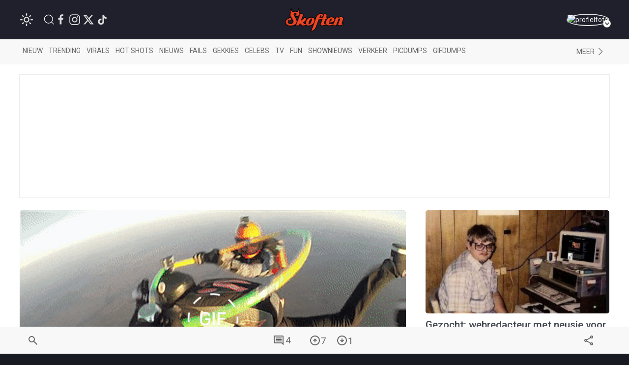

--- FILE ---
content_type: text/html; charset=UTF-8
request_url: https://www.skoften.net/skft/2575440/gifdump-1335
body_size: 184339
content:
<!DOCTYPE html><html lang="nl-NL" class=""><head><title>Gifdump (1335)</title><meta charset="utf-8"><meta http-equiv="content-language" content="nl"><meta name="viewport" content="width=device-width, initial-scale=1"><meta name="servert" value="web99" /><link rel="apple-touch-icon" sizes="180x180" href="/icons/apple-touch-icon.png"><link rel="icon" type="image/png" sizes="32x32" href="/icons/favicon-32x32.png"><link rel="icon" type="image/png" sizes="16x16" href="/icons/favicon-16x16.png"><link rel="manifest" href="/icons/site.webmanifest"><link rel="mask-icon" href="/icons/safari-pinned-tab.svg" color="#ff3d00"><link rel="shortcut icon" href="/icons/favicon.ico"><meta name="msapplication-TileColor" content="#da532c"><meta name="msapplication-config" content="/icons/browserconfig.xml"><meta name="theme-color" content="#ffffff"><meta name="content-rating" content="safe"/><meta name="content_rating" content="safe"/><link rel="preconnect" href="https://files.skoften.net" /><link rel="dns-prefetch" href="https://files.skoften.net" /><meta name="robots" content="index,follow"><meta name="robots" content="max-image-preview:large"><meta name="keywords" content="gifdump"><meta name="description" content="Op zo&#039;n eerste dag van de week gaat een portie stille gifjes er altijd wel in. In ons bomvolle archief check je er nog veel meer."><meta name="author" content="Blije" /><link rel="home" href="https://www.skoften.net/" /><link rel="canonical" href="https://www.skoften.net/skft/2575440/gifdump-1335"><link rel="alternate" type="application/rss+xml" href="https://www.skoften.net/rss"><script>
	(function() {
	  var root = document.getElementsByTagName('html')[0];
	  var match = document.cookie.match(/(?:^|;\s*)darkTheme=(\d)/);
	  if (root && match && match[1] === "1") {
		root.classList.add('dark');
	  }
	  document.documentElement.classList.add('dark');
	})();
	</script><script src="https://imasdk.googleapis.com/js/sdkloader/ima3.js" async></script><meta property="article:published_time" content="2022-10-10T08:46:00+02:00" /><script type="application/ld+json">
				{
					"@context": "http://schema.org",
					"@type": "NewsArticle",
					"mainEntityOfPage": {
						"@type": "WebPage",
						"@id": "https://www.skoften.net/skft/2575440/gifdump-1335"
					},
					"headline": "Gifdump (1335)",
					"alternativeHeadline": "Gifdump (1335)",
					"description": "Op zo&#039;n eerste dag van de week gaat een portie stille gifjes er altijd wel in. In ons bomvolle archief check je er nog veel meer.",
					"keywords": "gifdump",
					"inLanguage": "nl",
					"author": {
						"@type": "Person",
						"name": "Blije",
						"url": "https://www.skoften.net/auteur/1538"
					},
					"datePublished": "2022-10-10T08:46:00+02:00",
					"dateModified": "2022-10-09T11:29:44+02:00",
					"image": {
						"@type": "ImageObject",
						"url": "https://files.skoften.net/thumbnails/2575440/_1200x675_crop_center-center_82_line/skft-6e07cae4a915496cc79057f1cb923c6b.jpg",
						"width": 1200,
						"height": 675,
						"caption": "Gifdump (1335)"
					},
					"articleBody": "Op zo&#039;n eerste dag van de week gaat een portie stille gifjes er altijd wel in. In ons bomvolle archief check je er nog veel meer.",
					"url": "https://www.skoften.net/skft/2575440/gifdump-1335",
					"publisher": {
						"@type": "Organization",
						"name": "Skoften",			
						"url": "https://www.skoften.net/",	
						"logo": {
							"@type": "ImageObject",
							"name": "Skoften",
							"width": "344",
							"height": "136",
							"url": "https://files.skoften.net/website/images/logoOrange.png"
						}
			
					},
					"isAccessibleForFree": true
				}
				</script><meta property="fb:pages" content="247695898589655" /><meta property="fb:app_id" content="1781083008827569" /><meta property="og:locale" content="nl" /><meta property="og:site_name" content="Skoften" /><meta property="og:url" content="https://www.skoften.net/skft/2575440/gifdump-1335" /><meta property="og:type" content="article" /><meta property="og:title" content="Gifdump (1335)" /><meta property="og:description" content="Op zo'n eerste dag van de week gaat een portie stille gifjes er altijd wel in. In ons bomvolle archief check je er nog veel meer." /><meta property="og:image" content="https://files.skoften.net/thumbnails/2575440/_1200x675_crop_center-center_82_line/skft-6e07cae4a915496cc79057f1cb923c6b.jpg" /><meta property="og:image:width" content="1200" /><meta property="og:image:height" content="675" /><meta property="og:image:alt" content="Gifdump (1335)"/><meta name="twitter:card" content="summary_large_image"><meta name="twitter:site" content="@Skoften"><meta name="twitter:creator" content="@Skoften"><meta name="twitter:title" content="Gifdump (1335)"><meta name="twitter:description" content="Op zo'n eerste dag van de week gaat een portie stille gifjes er altijd wel in. In ons bomvolle archief check je er nog veel meer."><meta name="twitter:image" content="https://files.skoften.net/thumbnails/2575440/_1200x675_crop_center-center_82_line/skft-6e07cae4a915496cc79057f1cb923c6b.jpg"><!-- kilkaya meta --><meta property="article:section" content="Gifdumps"/><meta property="article:tag" content="gifdump"/><meta property="article:published_time" content="2022-10-10T08:46:00+02:00" /><meta property="article:modified_time" content="2022-10-09T11:29:44+02:00" /><meta property="article:author" content="Blije" /><link rel="preconnect" href="https://fonts.googleapis.com"><link rel="preconnect" href="https://fonts.gstatic.com" crossorigin><link href="https://fonts.googleapis.com/css2?family=Roboto:ital,wght@0,100;0,300;0,400;0,500;0,700;0,900;1,100;1,300;1,400;1,500;1,700;1,900&display=swap" rel="stylesheet"><style>

/* ---base --- */
:root {
	
	/* light */
	--background-color: #ffffff;
	--secondary-color: #20202C;
	--primary-text-color: #242424;
	--secondary-text-color: #8e8e8e;
	--tint-color: #ff3d00;
	--tint-color-hover: #ff6737;
	--default-container: #ffffff;
	--navbar-background-color: #f8f8f8;	
	--navbar-active-color: rgb(234, 234, 234);
	--heading-color: #20202C;
	--sub-heading-color: #20202C;
	--card-title: #43474f;
	--card-title-hover: #ff3d00;	
	--top-bar-color: #20202C;
	--card-description: rgb(102, 102, 102);
	--footer-section: #20202C;
	--hr-color: #e5e5e5;	
	--article-description-color: #555;
	--article-description-color-bold: #111;
	--alert-container-text-color: inherit;
	--sub-category-label-background: rgb(239, 239, 239);
	--sub-category-label-text: blue;
	--poll-background-color: rgb(244, 244, 244);
	--card-video-heading-color: #0d1c2a;
	
	/* dark */
	--background-color-dark: #171a20;
	--section-default-background-dark: #171a20;
	--navbar-background-color-dark: rgb(15, 18, 24);
	--top-bar-color-dark: #040408;	
}

[v-cloak] {
  display: none;
}

html {
	font-family: "Roboto","Helvetica Neue", HelveticaNeue,Helvetica,Arial,ArialMT,sans-serif !important;		
	background-color: var(--background-color);
	height: 100%;
}
body {
	min-height: 100%;
	padding: 0;
	background-color: var(--background-color);
}

.seo-hidden {
	position: absolute;
	width: 1px;
	height: 1px;
	padding: 0;
	margin: -1px;
	overflow: hidden;
	clip: rect(0, 0, 0, 0);
	white-space: nowrap;
	border: 0;
}

/* dark */
body.dark {
	background-color: var(--background-color-dark);
}
body.dark #header {
	background-color: var(--top-bar-color-dark);
}
body.dark #sub-header {
	background-color: var(--navbar-background-color-dark);
}
body.dark .uk-section-default {
	background-color: var(--section-default-background-dark);
}

/* off canvas */
#offcanvas-overlay-admin-panel .uk-offcanvas-bar {
	min-width: 500px;
}

/* ---CMP --- */
#cmpwrapper .cmpboxrecall {
	display: none !important;
}
#skoftennet-Video-Outstream {
	min-height: unset !important;
}
.qc-cmp2-persistent-link {
	display: none !important;
}

/* --- header --- */
#header {
	position: sticky;
	top: 0;	
	max-height: 80px;
	background-color: var(--top-bar-color);
	z-index: 2001;
}

/* --- sub header --- */
#sub-header {
	position: sticky;
	top: 80px;	
	max-height: 50px;
	transition: top 0.5s;
	z-index: 2000;
	background-color: var(--navbar-background-color);
}

/* --- top bar --- */
.topbar .uk-navbar-item {
	color: rgb(250, 250, 250) !important;
	font-weight: normal;
}
.topbar .uk-navbar-item svg {
	fill: white;
}
.topbar .uk-navbar-item a {
	color: rgb(250, 250, 250) !important;
}
.topbar .uk-navbar-item.user .username a {
	color: var(--tint-color) !important;
}

/* --- full width container --- */
.full-container {
	background-color: var(--background-color);
	overflow: hidden;
}

/* ---uikit --- */
.uk-offcanvas {
	z-index: 1005 !important;
}	
.uk-dropdown {
	display: none;
}
.uk-modal {
	z-index: 10000 !important;
}
			
/* --- category bar --- */
.categorybar .category-scroll {
	overflow-x: auto;
	-webkit-overflow-scrolling: touch; /* smooth momentum on iOS */
}

.categorybar .category-scroll .category-items {
	display: flex;
	flex-wrap: nowrap;
	white-space: nowrap;
}

.categorybar .category-scroll .category-items .uk-navbar-item {
	flex: 0 0 auto;              /* don’t shrink */
	border-bottom: 3px solid transparent; /* reserve space for hover/active */
	transition: border-color 0.2s ease;
}

.categorybar .category-scroll .category-items .uk-navbar-item:hover,
.categorybar .category-scroll .category-items .uk-navbar-item.active {
	border-bottom-color: #ff3300; /* hover/active underline color */
}

/* ---article container --- */
.article-container {
	/*max-width: 850px !important;*/
}

/* ---headings --- */

h1,
.uk-h1 {
	font-size: 2.0rem;
	line-height: 1.2;
}
h2,
.uk-h2 {
	font-size: 1.4rem;
	line-height: 1.3;
}
h3,
.uk-h3 {
	font-size: 1.2rem;
	line-height: 1.15;
}
h4,
.uk-h4 {
	font-size: 1.0rem;
	line-height: 1.0;
}
h5,
.uk-h5 {
	font-size: 16px;
	line-height: 1.0;
}

/* --- article card --- */
.article-card {
	overflow: hidden;
}
.article-card:not(.columned) {
	margin-bottom: 15px;
}
.article-card .title a {
	color: var(--card-title);
}
.article-card .title a:hover {
		color: var(--card-title-hover);
}

/* --- article card: default --- */
.article-card.default:not(.columned) {
	margin-bottom: 35px;
}
.article-card.default .thumbnail {
	border-radius: 5px;
}
.article-card.default .title {
	margin: 10px 0px 0px 0px;
	font-size: 1.8rem;
	font-weight: 500;
	margin-bottom: 2px;
}
.article-card.default .caption {
	color: var(--tint-color);
	font-size: 1.0rem;
}
.article-card.default .description {
	font-size: 1.1rem;
	line-height: 1.8rem;
	color: var(--card-description);
}
.article-card.default .category:not(.uk-label) {
	padding: 0px;
	font-size: 0.9rem;
	color: var(--tint-color);
}
.article-card.default .category {
	padding: 4px 7px;
}
.article-card.default .total-comments {
	background: white;
	color: rgb(37, 37, 37);
	padding: 4px 7px;
}
.article-card.default .members-only {
	padding: 4px 7px;
	color: white;
	margin-left: 6px;
	background: #ffba00;
}

/* --- article card: large --- */
.article-card.large {
	margin-bottom: 20px;
}
.article-card.large img.thumbnail {
	border-radius: 5px;
}
.article-card.large:not(.columned) .title {
	margin: 0;
	font-size: 1.8rem;
	font-weight: 500;
	margin-bottom: 2px;
}
.article-card.large .title a {
	color: var(--card-title);
}
.article-card.large .title a:hover {
		color: var(--card-title-hover);
}
.article-card.large .caption {
	color: var(--tint-color);
	font-size: 1.0rem;
}
.article-card.large .description {
	font-size: 1.0rem;
	line-height: 1.8rem;
	margin-top: 8px !important;
	color: var(--card-description);
}
.article-card.large .category {
	padding: 4px 7px;
}
.article-card.large .total-comments {
	background: white;
	color: rgb(37, 37, 37);
	padding: 4px 7px;
}
.article-card.large .members-only {
	padding: 4px 7px;
	color: white;
	margin-left: 6px;
	background: #ffba00;
}

/* --- article card: small --- */
.article-card.small {
	margin-bottom: 10px;
}
.article-card.small .title {
	font-size: 0.9rem;
	margin: 0;
	margin-top: 2px;
}
.article-card.small .description {
	font-size: 0.95rem;
	line-height: 1.2rem;
	color: var(--card-description);
	margin-bottom: 0px;
	margin-top: 5px;
}
.article-card.small .thumbnail {
	border-radius: 5px;
}
.article-card.small .category {
	font-size: 0.8rem;
	padding: 0px 0px;
	color: var(--tint-color);
}
.article-card.small .total-comments {
	font-size: 0.80rem;
	color: var(--secondary-text-color);
}
.article-card.small .total-comments i {
	color: var(--secondary-text-color);
	margin-left: 5px;
	font-size: 0.95rem;
}

/* --- article card: title-only --- */
.article-card.small.title-only {
	margin-bottom: 5px;
}
.article-card.small.title-only .title {
	font-weight: normal;
}
.article-card.small.title-only .title a {
	color: var(--secondary-text-color);
}
.article-card.small.title-only .title a:hover {
	color: var(--tint-color);
}

/* --- article card: mini --- */
.article-card.mini {
	margin-bottom: 5px;
}
.article-card.mini .title {
	font-weight: normal;
	font-size: 0.90rem;
	line-height: 1rem;
	margin: 0 0 5px 0;
}
.article-card.mini .title a {
	color: var(--secondary-text-color);
}
.article-card.mini .title a:hover {
	color: var(--tint-color);
}

/* --- article card: popular page --- */
.article-card.columned.popular .title {
	font-size: 1.2rem;
	font-weight: 500;
}

/* --- article card: sponsored article teaser in right column on desktop --- */
.article-card.sponsored-article-teaser-right-column .title {
	font-size: 1.3rem !important;
}
.article-card.sponsored-article-teaser-right-column .description {
	font-size: 0.95rem !important;
	line-height: 1.5rem !important;
}
.article-card.sponsored-article-teaser-right-column .description p {
	font-size: 0.95rem !important;
	line-height: 1.5rem !important;
}

/* --- cls placeholders to reserve ad space --- */
.article-container {
	overflow: visible !important;
}
.cls-placeholder-970-250 {
	border: solid 1px rgb(236, 236, 236);
	min-height: 250px;
	max-width: 1200px;
	margin: auto;
	position: relative;
}
.cls-placeholder-970-250 .cls-sticky {
	position: sticky;
	top: 80px;
}
.cls-placeholder-300-250 {
	border: solid 1px rgb(236, 236, 236);
	min-height: 250px;
	position: relative;
}
.cls-placeholder-336-280 {
	border: solid 1px rgb(236, 236, 236);
	min-height: 280px;
	position: relative;
}
.cls-placeholder-300-600 {
	border: solid 1px rgb(236, 236, 236);
	min-height: 600px;
	position: relative;
}
.cls-placeholder-300-600 .cls-sticky {
	position: sticky;
	top: 80px;
}
.cls-placeholder-160-600 {
	border: solid 1px rgb(236, 236, 236);
	min-height: 600px;
	position: relative;
}
.cls-placeholder-728-90 {
	border: solid 1px rgb(236, 236, 236);
	min-height: 90px;
	position: relative;
} 

/* 
	ads placeholders dark mode
 */
 
 body.dark .cls-placeholder-970-250, body.dark .cls-placeholder-300-250, body.dark .cls-placeholder-336-280, body.dark .cls-placeholder-300-600, body.dark .cls-placeholder-160-600, body.dark .cls-placeholder-728-90 {
	border: solid 1px rgb(51, 51, 51);
 }
</style><link rel="stylesheet" href="https://files.skoften.net/website/packages/uikit/uikit.theme.css?v=1743179438" /><script src="https://files.skoften.net/website/packages/uikit/uikit.min.js"></script><script src="https://files.skoften.net/website/packages/uikit/uikit-icons.min.js"></script><!-- vite --><script type="module">!function(){const e=document.createElement("link").relList;if(!(e&&e.supports&&e.supports("modulepreload"))){for(const e of document.querySelectorAll('link[rel="modulepreload"]'))r(e);new MutationObserver((e=>{for(const o of e)if("childList"===o.type)for(const e of o.addedNodes)if("LINK"===e.tagName&&"modulepreload"===e.rel)r(e);else if(e.querySelectorAll)for(const o of e.querySelectorAll("link[rel=modulepreload]"))r(o)})).observe(document,{childList:!0,subtree:!0})}function r(e){if(e.ep)return;e.ep=!0;const r=function(e){const r={};return e.integrity&&(r.integrity=e.integrity),e.referrerpolicy&&(r.referrerPolicy=e.referrerpolicy),"use-credentials"===e.crossorigin?r.credentials="include":"anonymous"===e.crossorigin?r.credentials="omit":r.credentials="same-origin",r}(e);fetch(e.href,r)}}();</script><script>!function(){var e=document.createElement("script");if(!("noModule"in e)&&"onbeforeload"in e){var t=!1;document.addEventListener("beforeload",(function(n){if(n.target===e)t=!0;else if(!n.target.hasAttribute("nomodule")||!t)return;n.preventDefault()}),!0),e.type="module",e.src=".",document.head.appendChild(e),e.remove()}}();</script><script src="https://files.skoften.net/website/dist/assets/polyfills-legacy-CV1P6S2a.js" nomodule onload="e=new CustomEvent(&#039;vite-script-loaded&#039;, {detail:{path: &#039;vite/legacy-polyfills-legacy&#039;}});document.dispatchEvent(e);"></script><script type="module" src="https://files.skoften.net/website/dist/assets/main-BPoDMb_o.js" crossorigin onload="e=new CustomEvent(&#039;vite-script-loaded&#039;, {detail:{path: &#039;src/main.js&#039;}});document.dispatchEvent(e);"></script><link href="https://files.skoften.net/website/dist/assets/vue-e3iNRKyE.js" rel="modulepreload" crossorigin><link href="https://files.skoften.net/website/dist/assets/vendor-ChhuM8s7.js" rel="modulepreload" crossorigin><link href="https://files.skoften.net/website/dist/assets/video-h_J4cMku.js" rel="modulepreload" crossorigin><link href="https://files.skoften.net/website/dist/assets/main-F-Opz7Ak.css" rel="stylesheet"><script src="https://files.skoften.net/website/dist/assets/main-legacy-CTIzr9sp.js" nomodule onload="e=new CustomEvent(&#039;vite-script-loaded&#039;, {detail:{path: &#039;src/main-legacy.js&#039;}});document.dispatchEvent(e);"></script><script type="text/javascript">
		window.csrfTokenName = "CRAFT_CSRF_TOKEN";
		window.csrfTokenValue = "dUTV3Evj\u002DV7qfZyZle3OvWte09j\u002DEFp6d1UeJgZOJm0KA_2V29I69RlytpkK24sVxzDU4PjA_fwHMbyQv2QRPg45eBVkAV4gay6bz6iCW5I\u003D";
	</script><script async src="//oneline.nextday.media/static/tags/669e20abfb809f3e40e7cb31.js"></script><script type='text/javascript' src='https://content.adswag.nl/bcfeed/4aec7e55-1140-4770-9b71-037ce6766cca.js'></script><!-- Global site tag (gtag.js) - Google Analytics --><script>
		window.dataLayer = window.dataLayer || [];
		function gtag() {
			dataLayer.push(arguments);
		}
		
		// Set default consent values
		gtag('consent', 'default', {
			'ad_storage': 'denied',
			'ad_user_data': 'denied',
			'ad_personalization': 'denied',
			'analytics_storage': 'granted',
			'functionality_storage': 'granted',
			'personalization_storage': 'denied',
			'security_storage': 'granted'
		});
		</script><script async src="https://www.googletagmanager.com/gtag/js?id=G-XDCQC1XF9X"></script><script>
			window.dataLayer = window.dataLayer || [];
			function gtag(){dataLayer.push(arguments);}
			gtag('js', new Date());
			gtag('config', 'G-XDCQC1XF9X');
		</script><script type="application/ld+json">
	{
	  "@context": "https://schema.org",
	  "@graph": [
		{
		  "@type": "WebSite",
		  "name": "Skoften",
		  "url": "https://www.skoften.net/",
		  "potentialAction": {
			"@type": "SearchAction",
			"target": "https://www.skoften.net/zoeken/{search_term_string}",
			"query-input": "required name=search_term_string"
		  }
		},
		{
		  "@type": "Organization",
		  "name": "Skoften",
		  "url": "https://www.skoften.net",
		  "logo": {
			"@type": "ImageObject",
			"url": "https://files.skoften.net/images/website/logo_square.png"
		  },
		  "sameAs": [
			"https://www.facebook.com/skoften",
			"https://www.instagram.com/skoften",
			"https://www.threads.com/@skoften",		
			"https://www.youtube.com/@skoften",
			"https://www.x.com/skoften",
			"https://www.tiktok.com/skoften"
		  ]
		}
	  ]
	}
	</script><script type="text/javascript" src="//cl-eu4.k5a.io//63bd2caa2a81a05672496702.js" async></script><link href="https://files.skoften.net/website/dist/critical/article_critical.min.css" rel="stylesheet">
<link href="https://files.skoften.net/website/craft/comments/css/comments.css?v=1743179438" rel="stylesheet">
<link href="https://files.skoften.net/website/craft/comments/css/overrides.css?v=1743179438" rel="stylesheet"></head><body class="logged-out">

		<div 
		id="app" 
		data-device='{
			"isApp":  false
		}' 
		data-user='{
			"loggedIn": false, 
			"isRedactie": false, 
			"darkTheme": false
		}'
		>
	
							<video-modal-listener></video-modal-listener>
				
		
										<div style="display: none"><img src="https://files.skoften.net/thumbnails/2575440/_1200x675_crop_center-center_82_line/skft-6e07cae4a915496cc79057f1cb923c6b.jpg"></div>
										<div style="display: none"><img src="https://files.skoften.net/thumbnails/2575440/_1000x562_crop_center-center_82_line/skft-6e07cae4a915496cc79057f1cb923c6b.jpg"></div>
							
						
			<header id="header">		
				<div class="uk-container">
					<nav id="navbar" class="topbar uk-navbar uk-navbar-transparent" data-uk-navbar>
						
												<div class="uk-navbar-left nav-overlay">
		
														<div class="uk-navbar-item">
								<theme-switcher 
									:dark="false"
									:user-id="0"
								></theme-switcher>
							</div>
														
							<a class="uk-navbar-item uk-navbar-toggle uk-margin-left uk-visible@s" data-uk-search-icon
								data-uk-toggle="target: .nav-overlay; animation: uk-animation-fade" href="#">
							</a>
							<div class="uk-navbar-item uk-visible@s">
																									<a  
										style="margin-right: 4px" 
										href="https://www.facebook.com/skoften" 
										target="_blank" 
										uk-icon="facebook"
									>
									</a>
																	<a  
										style="margin-right: 4px" 
										href="https://www.instagram.com/skoften" 
										target="_blank" 
										uk-icon="instagram"
									>
									</a>
																	<a  
										style="margin-right: 4px" 
										href="https://www.x.com/skoften" 
										target="_blank" 
										uk-icon="twitter"
									>
									</a>
																	<a  
										style="margin-right: 4px" 
										href="https://www.tiktok.com/@skoften" 
										target="_blank" 
										uk-icon="tiktok"
									>
									</a>
															</div>
						</div>
						
												<div class="uk-navbar-center nav-overlay">
							<div class="uk-navbar-item uk-logo" href="/" title="Skoften">
								<div class="uk-hidden@s">
									

<div class="uk-text-center">
	<a href="/">	
		<img 
			src="https://files.skoften.net/website/images/logo-icon-round.png?v=2" 
			width="38"
			alt="Skoften logo"
		>
	</a>
</div>								</div>
								<div class="uk-visible@s">
									

<div class="uk-text-center">
	<a href="/">	
		<img 
			src="https://files.skoften.net/website/images/logo-text-orange.png?v=2" 
			width="120"
			alt="Skoften logo"
		>
	</a>
</div>								</div>
							</div>
						</div>
												
												<div class="uk-navbar-right nav-overlay">
						
																																																			
							<div class="uk-navbar-item user">
																	<a href="/aanmelden" class="avatar-link">
																	<div class="uk-inline uk-position-relative avatar-wrapper">
										<img src="https://files.skoften.net/avatars/skft-c62af67662fd6b494417589d2eb1e384.jpg" 
											alt="profielfoto" 
											class="uk-border-circle avatar-img" 
											width="42" height="42">
										<span class="avatar-arrow"></span>
									</div>
																	</a>
															</div>
						</div>

						
																								
												<div class="nav-overlay uk-navbar-left uk-flex-1" hidden>
							<div class="uk-navbar-item uk-width-expand">
								<form action="https://www.skoften.net/zoeken" method="get" class="uk-search uk-search-navbar uk-width-1-1">
									<input class="uk-search-input" type="search" name="q" placeholder="Zoeken...">
								</form>
							</div>
							<a class="uk-navbar-toggle" data-uk-close
								data-uk-toggle="target: .nav-overlay; animation: uk-animation-fade" href="#"></a>
						</div>
						
					</nav>
				</div>
			</header>
		
						
						
					
				<div class="full-container categories" id="sub-header">
					<div class="app-container uk-padding categories">
						<nav class="uk-navbar-container uk-navbar-transparent">
							<div class="categorybar uk-navbar categories">
																
								<div class="uk-navbar-left uk-width-expand">
									<div class="category-scroll">
										<div class="category-items">
											<a class="uk-navbar-item " href="https://www.skoften.net/">Nieuw</a>
											<a class="uk-navbar-item " href="https://www.skoften.net/trending/artikelen">Trending</a>
																						<a class="uk-navbar-item " href="https://www.skoften.net/categorie/virals">Virals</a>
											<a class="uk-navbar-item " href="https://www.skoften.net/categorie/hot-shots">Hot shots</a>
											<a class="uk-navbar-item " href="https://www.skoften.net/categorie/nieuws">Nieuws</a>
											<a class="uk-navbar-item " href="https://www.skoften.net/categorie/fails">Fails</a>
											<a class="uk-navbar-item " href="https://www.skoften.net/categorie/gekkies">Gekkies</a>
											<a class="uk-navbar-item " href="https://www.skoften.net/categorie/celebs">Celebs</a>
											<a class="uk-navbar-item " href="https://www.skoften.net/categorie/tv">tv</a>
											<a class="uk-navbar-item " href="https://www.skoften.net/categorie/fun">Fun</a>
											<a class="uk-navbar-item " href="https://www.skoften.net/categorie/shownieuws">Shownieuws</a>
											<a class="uk-navbar-item " href="https://www.skoften.net/categorie/verkeer">Verkeer</a>
											<a class="uk-navbar-item " href="https://www.skoften.net/categorie/picdumps">Picdumps</a>
											<a class="uk-navbar-item " href="https://www.skoften.net/categorie/gifdumps">Gifdumps</a>
										</div>
									</div>
								</div>
								<div class="uk-navbar-right uk-width-auto">
									<a class="uk-navbar-item" href="#" class="uk-icon-link" uk-icon="chevron-right" uk-toggle="target: #offcanvas-categories" title="Categories">
											<span class="uk-visible@s">Meer</span>
									</a>
								</div>
								
							</div>
						</nav>
					</div>
				</div>

								<aside id="offcanvas-categories" class="categories" uk-offcanvas="flip: true; overlay: true">
					<nav class="uk-offcanvas-bar">
						<div class="uk-padding-small">
							<button class="uk-offcanvas-close" type="button" aria-label="Close Categories" uk-close></button>
	
							<h2 class="uk-heading-bullet">Categorieën</h2>
														
							<section aria-label="Categorieën">
								<div class="uk-grid" uk-grid>
									<div class="uk-width-1-2">
										<ul class="uk-list">
											<li><a href="https://www.skoften.net/artikelen">Alle artikelen</a></li>
																							<li>
													<a href="https://www.skoften.net/categorie/artificial-intelligence">AI</a>
												</li>
																							<li>
													<a href="https://www.skoften.net/categorie/automotive">Automotive</a>
												</li>
																							<li>
													<a href="https://www.skoften.net/categorie/bizar">Bizar</a>
												</li>
																							<li>
													<a href="https://www.skoften.net/categorie/celebs">Celebs</a>
												</li>
																							<li>
													<a href="https://www.skoften.net/categorie/classic">Classics</a>
												</li>
																							<li>
													<a href="https://www.skoften.net/categorie/crypto">Crypto</a>
												</li>
																							<li>
													<a href="https://www.skoften.net/categorie/dieren">Dieren</a>
												</li>
																							<li>
													<a href="https://www.skoften.net/categorie/documentaires">Documentaire</a>
												</li>
																							<li>
													<a href="https://www.skoften.net/categorie/fails">Fails</a>
												</li>
																							<li>
													<a href="https://www.skoften.net/categorie/films-series">Films &amp; Series</a>
												</li>
																							<li>
													<a href="https://www.skoften.net/categorie/fun">Fun</a>
												</li>
																							<li>
													<a href="https://www.skoften.net/categorie/gaming">Gaming</a>
												</li>
																							<li>
													<a href="https://www.skoften.net/categorie/gekkies">Gekkies</a>
												</li>
																							<li>
													<a href="https://www.skoften.net/categorie/gifdumps">Gifdumps</a>
												</li>
																							<li>
													<a href="https://www.skoften.net/categorie/hot-shots">Hot shots</a>
												</li>
																							<li>
													<a href="https://www.skoften.net/categorie/influencers">Influencers</a>
												</li>
																							<li>
													<a href="https://www.skoften.net/categorie/klussen-met-klara">Klussen met klara</a>
												</li>
																					</ul>
									</div>
							
									<div class="uk-width-1-2">
										<ul class="uk-list">
																							<li>
													<a href="https://www.skoften.net/categorie/geweld">Knokken</a>
												</li>
																							<li>
													<a href="https://www.skoften.net/categorie/lifestyle">Lifestyle</a>
												</li>
																							<li>
													<a href="https://www.skoften.net/categorie/monsterhit">Monsterhits</a>
												</li>
																							<li>
													<a href="https://www.skoften.net/categorie/muziek">Muziek</a>
												</li>
																							<li>
													<a href="https://www.skoften.net/categorie/natuur">Natuur</a>
												</li>
																							<li>
													<a href="https://www.skoften.net/categorie/nieuws">Nieuws</a>
												</li>
																							<li>
													<a href="https://www.skoften.net/categorie/picdumps">Picdumps</a>
												</li>
																							<li>
													<a href="https://www.skoften.net/categorie/politiek">Politiek</a>
												</li>
																							<li>
													<a href="https://www.skoften.net/categorie/random">Random</a>
												</li>
																							<li>
													<a href="https://www.skoften.net/categorie/shownieuws">Shownieuws</a>
												</li>
																							<li>
													<a href="https://www.skoften.net/categorie/skoften-tv">Skoften.tv</a>
												</li>
																							<li>
													<a href="https://www.skoften.net/categorie/sloopservice">Sloopservice</a>
												</li>
																							<li>
													<a href="https://www.skoften.net/categorie/sport">Sport</a>
												</li>
																							<li>
													<a href="https://www.skoften.net/categorie/tech-gadgets">Tech</a>
												</li>
																							<li>
													<a href="https://www.skoften.net/categorie/tv">TV</a>
												</li>
																							<li>
													<a href="https://www.skoften.net/categorie/verkeer">Verkeer</a>
												</li>
																							<li>
													<a href="https://www.skoften.net/categorie/virals">Virals</a>
												</li>
																					</ul>
									</div>
								</div>
							</section>
	
							<h2 class="uk-heading-bullet">Typisch Skoften</h2>
							<ul class="uk-list">
								<li><a href="https://www.skoften.net/videos">Videokanaal</a></li>
								<li><a href="https://www.skoften.net/picdump">Eindeloze picdump</a></li>
								<li><a href="https://www.skoften.net/gifdump">Eindeloze gifdump</a></li>
								<li><a href="https://www.skoften.net/categorie/sloopservice">Sloopservice</a></li>
							</ul>
	
							<h2 class="uk-heading-bullet">Populaire picdumps</h2>
							<ul class="uk-list">
								<li><a href="https://www.skoften.net/categorie/tinder">Bizarre Tinderprofielen</a></li>
								<li><a href="https://www.skoften.net/categorie/mijn-man-is-een-prutser">Mijn man is een prutser</a></li>
								<li><a href="https://www.skoften.net/categorie/gesprekken">Marktplaats-gesprekken</a></li>
								<li><a href="https://www.skoften.net/categorie/photoshop">Photoshop fails</a></li>
								<li><a href="https://www.skoften.net/categorie/roasts">Roasts</a></li>
								<li><a href="https://www.skoften.net/categorie/hot-shots">Hot shots</a></li>										 
							</ul>
		
						</div>
					</nav>
				</aside>
				
			
		
							
				
		
		
						
					
								
					
						<div v-show="device.desktop" class="uk-text-center uk-margin-top cls-placeholder-970-250" style="display: none">
			<div class="r89-desktop-billboard-atf"></div>
			<div id="skoften.net_ros_970x250"></div>
		</div>
			
				<article class="app-container uk-container article">
			<div class="uk-grid" data-ukgrid>
	
								<div class="uk-width-1-1 uk-width-1-1@m uk-width-2-3@l left-column article-container">
	
										<div class="uk-relative article-image-container">

		
		<img class="uk-border-rounded uk-width-1-1" src="https://files.skoften.net/thumbnails/2575440/_600x337_crop_center-center_82_line/skft-6e07cae4a915496cc79057f1cb923c6b.jpg" srcset="https://files.skoften.net/thumbnails/2575440/_600x337_crop_center-center_82_line/skft-6e07cae4a915496cc79057f1cb923c6b.jpg 600w, https://files.skoften.net/thumbnails/2575440/_1000x562_crop_center-center_82_line/skft-6e07cae4a915496cc79057f1cb923c6b.jpg 1000w, https://files.skoften.net/thumbnails/2575440/_1200x675_crop_center-center_82_line/skft-6e07cae4a915496cc79057f1cb923c6b.jpg 1200w" width="1200" height="675" alt="Gifdump (1335)" sizes="100vw" fetchpriority="high" onerror="this.onerror=null; this.src=&#039;https://files.skoften.net/website/images/meta.jpg&#039;">
		
		
			<span class="uk-label category uk-padding-xsmall" style="position: absolute; left: 12px; bottom: 12px">
			Gifdumps
		</span>
		
		
</div>

	
										<div class="author-data uk-grid-small uk-flex-middle meta" uk-grid style="min-height: 80px">
	
		<div>
		<img class="uk-border-rounded" width="40" height="40" src="https://files.skoften.net/avatars/1538/avatar_1546870419909.jpg" alt="Auteur">
	</div>
	<div class="uk-width-expand">
		<div class="uk-margin-remove-bottom">
			Door <a href="/auteur/blije" title="Auteur">Blije</a>
			
						
		</div>
		<div class="uk-margin-remove-top">	
				
															
							op 10/10/2022  						
			
		</div>
		
	</div>
	
		
		
<div class="uk-width-auto uk-text-right">	
	<div class="uk-flex uk-flex-middle uk-flex-right">
									
		<article-share 
			url="https://www.skoften.net/skft/2575440/gifdump-1335" 
			title="Gifdump (1335)"
			site-name="Skoften"
			mailto="$SYSTEM_EMAIL"
			nav-bar-item="true"
		></article-share> 
	
				<span class="uk-visible@s">
			<up-vote 
				ref="voting" 
				:element-id="2575440"
				:up-votes="7"
				:down-votes="1"
				:show-up-vote="true"
				:show-down-vote="true"
				:show-tally-vote="false"
				:nav-bar-item="true"
			></up-vote>	
		</span>
				
					<comments-modal 
			 	:total-comments="4" 
			 	url="/async/comments?id=2575440"
			 	:js-variables="{&quot;id&quot;:&quot;#cc-w-2575440&quot;,&quot;settings&quot;:{&quot;baseUrl&quot;:&quot;\/index.php?p=actions&quot;,&quot;csrfTokenName&quot;:&quot;CRAFT_CSRF_TOKEN&quot;,&quot;csrfToken&quot;:&quot;dUTV3Evj-V7qfZyZle3OvWte09j-EFp6d1UeJgZOJm0KA_2V29I69RlytpkK24sVxzDU4PjA_fwHMbyQv2QRPg45eBVkAV4gay6bz6iCW5I=&quot;,&quot;recaptchaEnabled&quot;:true,&quot;recaptchaKey&quot;:&quot;6LcFWJ0UAAAAAHNh268n7eKtF0r7NSPo0uw19AXr&quot;,&quot;orderBy&quot;:&quot;asc&quot;,&quot;translations&quot;:{&quot;reply&quot;:&quot;Reageren&quot;,&quot;close&quot;:&quot;Sluiten&quot;,&quot;edit&quot;:&quot;Bewerken&quot;,&quot;save&quot;:&quot;Opslaan&quot;,&quot;delete-confirm&quot;:&quot;Are you sure you want to delete this comment?&quot;},&quot;element&quot;:{&quot;id&quot;:2575440,&quot;siteId&quot;:1}}}"
			 	:nav-bar-item="true"
			 	:show-label="false"
			 	>
		 	</comments-modal>
		 
			
		
			</div>
</div>	
</div>
			
	
										<h1 class="title uk-margin-small uk-text-left">Gifdump (1335)</h1>
	
											
					<hr />
	
											<h3 class="uk-margin-remove-top uk-text-italic caption"></h3>
						
										<div class="description">
																										
						<p>Op zo'n eerste dag van de week gaat een portie stille gifjes er altijd wel in. In ons bomvolle <a href="https://www.skoften.net/categorie/gifdumps" target="_blank" rel="noreferrer noopener">archief</a> check je er nog veel meer.</p>
					</div>
						
															<div class="uk-text-center uk-margin-top uk-margin-bottom cls-placeholder-300-600 "
						v-show="device.mobile">
						<div class="cls-sticky">
							<div class="r89-Mobile-Rectangle-Mid-300x600-1"></div>
						</div>
						<div class="cls-sticky">
							<div id="skoften.net_mobile_300x250_mid"></div>
						</div>
					</div>
						
											
																											
												<div class="uk-margin-top">
							



						
																
									
			<a name="images"></a>
				
												<div class="uk-margin-top">
						




	

<div class="image-container gif">

		
	
					<div class="media">
			<video-player
				:id="2575460"
				:ads="{ 'website': false, 'app': false }"
				:consent-check="false"
				:viewport-observer="true"
				viewport="large"
				:plays-inline="true"
				media-type="gif"
				:auto-size="true"
				force-max-height="60vh"
				:auto-play="true"
				:options="{
											width: 250,
						height: 306,
										muted: true,
					fluid: true,
					autoplay: true,
					loop: true,
					controls: false,
					poster: 'https://placehold.co/250x306/222222/eeeeee?text=GIF',
					sources: [{ src: 'https://files.skoften.net/encoded/gif/2575440/skft-ddb6062b344121385096ffc9c18cb0a2258ada4f526573b99af2c294dee16801.mp4', type: 'video/mp4' }]
				}">
			</video-player>
		</div>
	
											
		<a name="media-comment-2575460"></a>

		<div class="uk-flex uk-flex-middle" style="max-height: 50px">
			<div class="uk-width-auto text-align-right">
				<span class="uk-navbar-item uk-padding-small" style="padding-left: 0; padding-right: 0;">
					<up-vote 
						ref="voting" 
						:element-id="2575460"
						:up-votes="2"
						:down-votes="47"
						:show-up-vote="true"
						:show-down-vote="true"
						:show-tally-vote="false"
						:nav-bar-item="true">
					</up-vote>
				</span>
			</div>
			<div style="width: 12px"></div>
			<div class="uk-width-auto text-align-left" v-show="device.app && device.android">	
				<download-icon url="https://files.skoften.net/images/2575440/skft-ddb6062b344121385096ffc9c18cb0a2.gif" :nav-bar-item="true"></download-icon>
			</div>			
			<div class="uk-width-auto text-align-left">		
				<comments-modal 
					:total-comments="2" 
					url="/async/comments?id=2575460&notificationSubscribeEnabled=false"
					:js-variables="{&quot;id&quot;:&quot;#cc-w-2575460&quot;,&quot;settings&quot;:{&quot;baseUrl&quot;:&quot;\/index.php?p=actions&quot;,&quot;csrfTokenName&quot;:&quot;CRAFT_CSRF_TOKEN&quot;,&quot;csrfToken&quot;:&quot;dUTV3Evj-V7qfZyZle3OvWte09j-EFp6d1UeJgZOJm0KA_2V29I69RlytpkK24sVxzDU4PjA_fwHMbyQv2QRPg45eBVkAV4gay6bz6iCW5I=&quot;,&quot;recaptchaEnabled&quot;:true,&quot;recaptchaKey&quot;:&quot;6LcFWJ0UAAAAAHNh268n7eKtF0r7NSPo0uw19AXr&quot;,&quot;orderBy&quot;:&quot;asc&quot;,&quot;translations&quot;:{&quot;reply&quot;:&quot;Reageren&quot;,&quot;close&quot;:&quot;Sluiten&quot;,&quot;edit&quot;:&quot;Bewerken&quot;,&quot;save&quot;:&quot;Opslaan&quot;,&quot;delete-confirm&quot;:&quot;Are you sure you want to delete this comment?&quot;},&quot;element&quot;:{&quot;id&quot;:2575460,&quot;siteId&quot;:1}}}"
					:nav-bar-item="true"
					:show-label="false"
					:native-modal="false">
				</comments-modal>
			</div>		
			<div class="uk-width-expand"></div>	
			<div class="uk-width-auto uk-text-light uk-margin-small-right">#1</div>
		</div>	

		<div id="image-comments-container-2575460"></div>
	</div>
					</div>
								
									
												
										
					
												<div class="uk-margin-top">
						




	

<div class="image-container gif">

		
	
					<div class="media">
			<video-player
				:id="2575461"
				:ads="{ 'website': false, 'app': false }"
				:consent-check="false"
				:viewport-observer="true"
				viewport="large"
				:plays-inline="true"
				media-type="gif"
				:auto-size="true"
				force-max-height="60vh"
				:auto-play="true"
				:options="{
											width: 444,
						height: 250,
										muted: true,
					fluid: true,
					autoplay: true,
					loop: true,
					controls: false,
					poster: 'https://placehold.co/444x250/222222/eeeeee?text=GIF',
					sources: [{ src: 'https://files.skoften.net/encoded/gif/2575440/skft-889a3da75097485cc0165f1b52fcc13d3894452d9093f52eefa4385a12590943.mp4', type: 'video/mp4' }]
				}">
			</video-player>
		</div>
	
											
		<a name="media-comment-2575461"></a>

		<div class="uk-flex uk-flex-middle" style="max-height: 50px">
			<div class="uk-width-auto text-align-right">
				<span class="uk-navbar-item uk-padding-small" style="padding-left: 0; padding-right: 0;">
					<up-vote 
						ref="voting" 
						:element-id="2575461"
						:up-votes="8"
						:down-votes="3"
						:show-up-vote="true"
						:show-down-vote="true"
						:show-tally-vote="false"
						:nav-bar-item="true">
					</up-vote>
				</span>
			</div>
			<div style="width: 12px"></div>
			<div class="uk-width-auto text-align-left" v-show="device.app && device.android">	
				<download-icon url="https://files.skoften.net/images/2575440/skft-889a3da75097485cc0165f1b52fcc13d.gif" :nav-bar-item="true"></download-icon>
			</div>			
			<div class="uk-width-auto text-align-left">		
				<comments-modal 
					:total-comments="0" 
					url="/async/comments?id=2575461&notificationSubscribeEnabled=false"
					:js-variables="{&quot;id&quot;:&quot;#cc-w-2575461&quot;,&quot;settings&quot;:{&quot;baseUrl&quot;:&quot;\/index.php?p=actions&quot;,&quot;csrfTokenName&quot;:&quot;CRAFT_CSRF_TOKEN&quot;,&quot;csrfToken&quot;:&quot;dUTV3Evj-V7qfZyZle3OvWte09j-EFp6d1UeJgZOJm0KA_2V29I69RlytpkK24sVxzDU4PjA_fwHMbyQv2QRPg45eBVkAV4gay6bz6iCW5I=&quot;,&quot;recaptchaEnabled&quot;:true,&quot;recaptchaKey&quot;:&quot;6LcFWJ0UAAAAAHNh268n7eKtF0r7NSPo0uw19AXr&quot;,&quot;orderBy&quot;:&quot;asc&quot;,&quot;translations&quot;:{&quot;reply&quot;:&quot;Reageren&quot;,&quot;close&quot;:&quot;Sluiten&quot;,&quot;edit&quot;:&quot;Bewerken&quot;,&quot;save&quot;:&quot;Opslaan&quot;,&quot;delete-confirm&quot;:&quot;Are you sure you want to delete this comment?&quot;},&quot;element&quot;:{&quot;id&quot;:2575461,&quot;siteId&quot;:1}}}"
					:nav-bar-item="true"
					:show-label="false"
					:native-modal="false">
				</comments-modal>
			</div>		
			<div class="uk-width-expand"></div>	
			<div class="uk-width-auto uk-text-light uk-margin-small-right">#2</div>
		</div>	

		<div id="image-comments-container-2575461"></div>
	</div>
					</div>
								
									
												
										
					
												<div class="uk-margin-top">
						




	

<div class="image-container gif">

		
	
					<div class="media">
			<video-player
				:id="2575462"
				:ads="{ 'website': false, 'app': false }"
				:consent-check="false"
				:viewport-observer="true"
				viewport="large"
				:plays-inline="true"
				media-type="gif"
				:auto-size="true"
				force-max-height="60vh"
				:auto-play="true"
				:options="{
											width: 300,
						height: 283,
										muted: true,
					fluid: true,
					autoplay: true,
					loop: true,
					controls: false,
					poster: 'https://placehold.co/300x283/222222/eeeeee?text=GIF',
					sources: [{ src: 'https://files.skoften.net/encoded/gif/2575440/skft-d9ea14eb03a53ee4f624ec21b04d15c661e0f1247a2122579d4027d6a5cbd860.mp4', type: 'video/mp4' }]
				}">
			</video-player>
		</div>
	
											
		<a name="media-comment-2575462"></a>

		<div class="uk-flex uk-flex-middle" style="max-height: 50px">
			<div class="uk-width-auto text-align-right">
				<span class="uk-navbar-item uk-padding-small" style="padding-left: 0; padding-right: 0;">
					<up-vote 
						ref="voting" 
						:element-id="2575462"
						:up-votes="2"
						:down-votes="13"
						:show-up-vote="true"
						:show-down-vote="true"
						:show-tally-vote="false"
						:nav-bar-item="true">
					</up-vote>
				</span>
			</div>
			<div style="width: 12px"></div>
			<div class="uk-width-auto text-align-left" v-show="device.app && device.android">	
				<download-icon url="https://files.skoften.net/images/2575440/skft-d9ea14eb03a53ee4f624ec21b04d15c6.gif" :nav-bar-item="true"></download-icon>
			</div>			
			<div class="uk-width-auto text-align-left">		
				<comments-modal 
					:total-comments="0" 
					url="/async/comments?id=2575462&notificationSubscribeEnabled=false"
					:js-variables="{&quot;id&quot;:&quot;#cc-w-2575462&quot;,&quot;settings&quot;:{&quot;baseUrl&quot;:&quot;\/index.php?p=actions&quot;,&quot;csrfTokenName&quot;:&quot;CRAFT_CSRF_TOKEN&quot;,&quot;csrfToken&quot;:&quot;dUTV3Evj-V7qfZyZle3OvWte09j-EFp6d1UeJgZOJm0KA_2V29I69RlytpkK24sVxzDU4PjA_fwHMbyQv2QRPg45eBVkAV4gay6bz6iCW5I=&quot;,&quot;recaptchaEnabled&quot;:true,&quot;recaptchaKey&quot;:&quot;6LcFWJ0UAAAAAHNh268n7eKtF0r7NSPo0uw19AXr&quot;,&quot;orderBy&quot;:&quot;asc&quot;,&quot;translations&quot;:{&quot;reply&quot;:&quot;Reageren&quot;,&quot;close&quot;:&quot;Sluiten&quot;,&quot;edit&quot;:&quot;Bewerken&quot;,&quot;save&quot;:&quot;Opslaan&quot;,&quot;delete-confirm&quot;:&quot;Are you sure you want to delete this comment?&quot;},&quot;element&quot;:{&quot;id&quot;:2575462,&quot;siteId&quot;:1}}}"
					:nav-bar-item="true"
					:show-label="false"
					:native-modal="false">
				</comments-modal>
			</div>		
			<div class="uk-width-expand"></div>	
			<div class="uk-width-auto uk-text-light uk-margin-small-right">#3</div>
		</div>	

		<div id="image-comments-container-2575462"></div>
	</div>
					</div>
								
									
												
										
					
												<div class="uk-margin-top">
						




	

<div class="image-container gif">

		
	
					<div class="media">
			<video-player
				:id="2575464"
				:ads="{ 'website': false, 'app': false }"
				:consent-check="false"
				:viewport-observer="true"
				viewport="large"
				:plays-inline="true"
				media-type="gif"
				:auto-size="true"
				force-max-height="60vh"
				:auto-play="true"
				:options="{
											width: 442,
						height: 250,
										muted: true,
					fluid: true,
					autoplay: true,
					loop: true,
					controls: false,
					poster: 'https://placehold.co/442x250/222222/eeeeee?text=GIF',
					sources: [{ src: 'https://files.skoften.net/encoded/gif/2575440/skft-5105a44887857be4b255167896abe328673b78b550067b571ebd5f475e661cd6.mp4', type: 'video/mp4' }]
				}">
			</video-player>
		</div>
	
											
		<a name="media-comment-2575464"></a>

		<div class="uk-flex uk-flex-middle" style="max-height: 50px">
			<div class="uk-width-auto text-align-right">
				<span class="uk-navbar-item uk-padding-small" style="padding-left: 0; padding-right: 0;">
					<up-vote 
						ref="voting" 
						:element-id="2575464"
						:up-votes="12"
						:down-votes="4"
						:show-up-vote="true"
						:show-down-vote="true"
						:show-tally-vote="false"
						:nav-bar-item="true">
					</up-vote>
				</span>
			</div>
			<div style="width: 12px"></div>
			<div class="uk-width-auto text-align-left" v-show="device.app && device.android">	
				<download-icon url="https://files.skoften.net/images/2575440/skft-5105a44887857be4b255167896abe328.gif" :nav-bar-item="true"></download-icon>
			</div>			
			<div class="uk-width-auto text-align-left">		
				<comments-modal 
					:total-comments="3" 
					url="/async/comments?id=2575464&notificationSubscribeEnabled=false"
					:js-variables="{&quot;id&quot;:&quot;#cc-w-2575464&quot;,&quot;settings&quot;:{&quot;baseUrl&quot;:&quot;\/index.php?p=actions&quot;,&quot;csrfTokenName&quot;:&quot;CRAFT_CSRF_TOKEN&quot;,&quot;csrfToken&quot;:&quot;dUTV3Evj-V7qfZyZle3OvWte09j-EFp6d1UeJgZOJm0KA_2V29I69RlytpkK24sVxzDU4PjA_fwHMbyQv2QRPg45eBVkAV4gay6bz6iCW5I=&quot;,&quot;recaptchaEnabled&quot;:true,&quot;recaptchaKey&quot;:&quot;6LcFWJ0UAAAAAHNh268n7eKtF0r7NSPo0uw19AXr&quot;,&quot;orderBy&quot;:&quot;asc&quot;,&quot;translations&quot;:{&quot;reply&quot;:&quot;Reageren&quot;,&quot;close&quot;:&quot;Sluiten&quot;,&quot;edit&quot;:&quot;Bewerken&quot;,&quot;save&quot;:&quot;Opslaan&quot;,&quot;delete-confirm&quot;:&quot;Are you sure you want to delete this comment?&quot;},&quot;element&quot;:{&quot;id&quot;:2575464,&quot;siteId&quot;:1}}}"
					:nav-bar-item="true"
					:show-label="false"
					:native-modal="false">
				</comments-modal>
			</div>		
			<div class="uk-width-expand"></div>	
			<div class="uk-width-auto uk-text-light uk-margin-small-right">#4</div>
		</div>	

		<div id="image-comments-container-2575464"></div>
	</div>
					</div>
								
									
												
										
					
												<div class="uk-margin-top">
						




	

<div class="image-container gif">

		
	
					<div class="media">
			<video-player
				:id="2575466"
				:ads="{ 'website': false, 'app': false }"
				:consent-check="false"
				:viewport-observer="true"
				viewport="large"
				:plays-inline="true"
				media-type="gif"
				:auto-size="true"
				force-max-height="60vh"
				:auto-play="true"
				:options="{
											width: 249,
						height: 285,
										muted: true,
					fluid: true,
					autoplay: true,
					loop: true,
					controls: false,
					poster: 'https://placehold.co/249x285/222222/eeeeee?text=GIF',
					sources: [{ src: 'https://files.skoften.net/encoded/gif/2575440/skft-8450dd9c1daf90663bc1f665859681831305ffd3b31e1bf58cbfc3cc0aa9b5c6.mp4', type: 'video/mp4' }]
				}">
			</video-player>
		</div>
	
											
		<a name="media-comment-2575466"></a>

		<div class="uk-flex uk-flex-middle" style="max-height: 50px">
			<div class="uk-width-auto text-align-right">
				<span class="uk-navbar-item uk-padding-small" style="padding-left: 0; padding-right: 0;">
					<up-vote 
						ref="voting" 
						:element-id="2575466"
						:up-votes="6"
						:down-votes="4"
						:show-up-vote="true"
						:show-down-vote="true"
						:show-tally-vote="false"
						:nav-bar-item="true">
					</up-vote>
				</span>
			</div>
			<div style="width: 12px"></div>
			<div class="uk-width-auto text-align-left" v-show="device.app && device.android">	
				<download-icon url="https://files.skoften.net/images/2575440/skft-8450dd9c1daf90663bc1f66585968183.gif" :nav-bar-item="true"></download-icon>
			</div>			
			<div class="uk-width-auto text-align-left">		
				<comments-modal 
					:total-comments="1" 
					url="/async/comments?id=2575466&notificationSubscribeEnabled=false"
					:js-variables="{&quot;id&quot;:&quot;#cc-w-2575466&quot;,&quot;settings&quot;:{&quot;baseUrl&quot;:&quot;\/index.php?p=actions&quot;,&quot;csrfTokenName&quot;:&quot;CRAFT_CSRF_TOKEN&quot;,&quot;csrfToken&quot;:&quot;dUTV3Evj-V7qfZyZle3OvWte09j-EFp6d1UeJgZOJm0KA_2V29I69RlytpkK24sVxzDU4PjA_fwHMbyQv2QRPg45eBVkAV4gay6bz6iCW5I=&quot;,&quot;recaptchaEnabled&quot;:true,&quot;recaptchaKey&quot;:&quot;6LcFWJ0UAAAAAHNh268n7eKtF0r7NSPo0uw19AXr&quot;,&quot;orderBy&quot;:&quot;asc&quot;,&quot;translations&quot;:{&quot;reply&quot;:&quot;Reageren&quot;,&quot;close&quot;:&quot;Sluiten&quot;,&quot;edit&quot;:&quot;Bewerken&quot;,&quot;save&quot;:&quot;Opslaan&quot;,&quot;delete-confirm&quot;:&quot;Are you sure you want to delete this comment?&quot;},&quot;element&quot;:{&quot;id&quot;:2575466,&quot;siteId&quot;:1}}}"
					:nav-bar-item="true"
					:show-label="false"
					:native-modal="false">
				</comments-modal>
			</div>		
			<div class="uk-width-expand"></div>	
			<div class="uk-width-auto uk-text-light uk-margin-small-right">#5</div>
		</div>	

		<div id="image-comments-container-2575466"></div>
	</div>
					</div>
								
									
												
										
					
												<div class="uk-margin-top">
						




	

<div class="image-container gif">

		
	
					<div class="media">
			<video-player
				:id="2575467"
				:ads="{ 'website': false, 'app': false }"
				:consent-check="false"
				:viewport-observer="true"
				viewport="large"
				:plays-inline="true"
				media-type="gif"
				:auto-size="true"
				force-max-height="60vh"
				:auto-play="true"
				:options="{
											width: 250,
						height: 416,
										muted: true,
					fluid: true,
					autoplay: true,
					loop: true,
					controls: false,
					poster: 'https://placehold.co/250x416/222222/eeeeee?text=GIF',
					sources: [{ src: 'https://files.skoften.net/encoded/gif/2575440/skft-4e46431f4c661f99e8acb3f9b6fa23c90b1dca9e67fee29bd77e85b9b69ae73b.mp4', type: 'video/mp4' }]
				}">
			</video-player>
		</div>
	
											
		<a name="media-comment-2575467"></a>

		<div class="uk-flex uk-flex-middle" style="max-height: 50px">
			<div class="uk-width-auto text-align-right">
				<span class="uk-navbar-item uk-padding-small" style="padding-left: 0; padding-right: 0;">
					<up-vote 
						ref="voting" 
						:element-id="2575467"
						:up-votes="8"
						:down-votes="1"
						:show-up-vote="true"
						:show-down-vote="true"
						:show-tally-vote="false"
						:nav-bar-item="true">
					</up-vote>
				</span>
			</div>
			<div style="width: 12px"></div>
			<div class="uk-width-auto text-align-left" v-show="device.app && device.android">	
				<download-icon url="https://files.skoften.net/images/2575440/skft-4e46431f4c661f99e8acb3f9b6fa23c9.gif" :nav-bar-item="true"></download-icon>
			</div>			
			<div class="uk-width-auto text-align-left">		
				<comments-modal 
					:total-comments="2" 
					url="/async/comments?id=2575467&notificationSubscribeEnabled=false"
					:js-variables="{&quot;id&quot;:&quot;#cc-w-2575467&quot;,&quot;settings&quot;:{&quot;baseUrl&quot;:&quot;\/index.php?p=actions&quot;,&quot;csrfTokenName&quot;:&quot;CRAFT_CSRF_TOKEN&quot;,&quot;csrfToken&quot;:&quot;dUTV3Evj-V7qfZyZle3OvWte09j-EFp6d1UeJgZOJm0KA_2V29I69RlytpkK24sVxzDU4PjA_fwHMbyQv2QRPg45eBVkAV4gay6bz6iCW5I=&quot;,&quot;recaptchaEnabled&quot;:true,&quot;recaptchaKey&quot;:&quot;6LcFWJ0UAAAAAHNh268n7eKtF0r7NSPo0uw19AXr&quot;,&quot;orderBy&quot;:&quot;asc&quot;,&quot;translations&quot;:{&quot;reply&quot;:&quot;Reageren&quot;,&quot;close&quot;:&quot;Sluiten&quot;,&quot;edit&quot;:&quot;Bewerken&quot;,&quot;save&quot;:&quot;Opslaan&quot;,&quot;delete-confirm&quot;:&quot;Are you sure you want to delete this comment?&quot;},&quot;element&quot;:{&quot;id&quot;:2575467,&quot;siteId&quot;:1}}}"
					:nav-bar-item="true"
					:show-label="false"
					:native-modal="false">
				</comments-modal>
			</div>		
			<div class="uk-width-expand"></div>	
			<div class="uk-width-auto uk-text-light uk-margin-small-right">#6</div>
		</div>	

		<div id="image-comments-container-2575467"></div>
	</div>
					</div>
								
									
												
										
					
												<div class="uk-margin-top">
						




	

<div class="image-container gif">

		
	
					<div class="media">
			<video-player
				:id="2575470"
				:ads="{ 'website': false, 'app': false }"
				:consent-check="false"
				:viewport-observer="true"
				viewport="large"
				:plays-inline="true"
				media-type="gif"
				:auto-size="true"
				force-max-height="60vh"
				:auto-play="true"
				:options="{
											width: 250,
						height: 441,
										muted: true,
					fluid: true,
					autoplay: true,
					loop: true,
					controls: false,
					poster: 'https://placehold.co/250x441/222222/eeeeee?text=GIF',
					sources: [{ src: 'https://files.skoften.net/encoded/gif/2575440/skft-95bddd7a1f83152d20ab33b1e2f024052f7187554db4da0032085e26e30e0384.mp4', type: 'video/mp4' }]
				}">
			</video-player>
		</div>
	
											
		<a name="media-comment-2575470"></a>

		<div class="uk-flex uk-flex-middle" style="max-height: 50px">
			<div class="uk-width-auto text-align-right">
				<span class="uk-navbar-item uk-padding-small" style="padding-left: 0; padding-right: 0;">
					<up-vote 
						ref="voting" 
						:element-id="2575470"
						:up-votes="7"
						:down-votes="9"
						:show-up-vote="true"
						:show-down-vote="true"
						:show-tally-vote="false"
						:nav-bar-item="true">
					</up-vote>
				</span>
			</div>
			<div style="width: 12px"></div>
			<div class="uk-width-auto text-align-left" v-show="device.app && device.android">	
				<download-icon url="https://files.skoften.net/images/2575440/skft-95bddd7a1f83152d20ab33b1e2f02405.gif" :nav-bar-item="true"></download-icon>
			</div>			
			<div class="uk-width-auto text-align-left">		
				<comments-modal 
					:total-comments="0" 
					url="/async/comments?id=2575470&notificationSubscribeEnabled=false"
					:js-variables="{&quot;id&quot;:&quot;#cc-w-2575470&quot;,&quot;settings&quot;:{&quot;baseUrl&quot;:&quot;\/index.php?p=actions&quot;,&quot;csrfTokenName&quot;:&quot;CRAFT_CSRF_TOKEN&quot;,&quot;csrfToken&quot;:&quot;dUTV3Evj-V7qfZyZle3OvWte09j-EFp6d1UeJgZOJm0KA_2V29I69RlytpkK24sVxzDU4PjA_fwHMbyQv2QRPg45eBVkAV4gay6bz6iCW5I=&quot;,&quot;recaptchaEnabled&quot;:true,&quot;recaptchaKey&quot;:&quot;6LcFWJ0UAAAAAHNh268n7eKtF0r7NSPo0uw19AXr&quot;,&quot;orderBy&quot;:&quot;asc&quot;,&quot;translations&quot;:{&quot;reply&quot;:&quot;Reageren&quot;,&quot;close&quot;:&quot;Sluiten&quot;,&quot;edit&quot;:&quot;Bewerken&quot;,&quot;save&quot;:&quot;Opslaan&quot;,&quot;delete-confirm&quot;:&quot;Are you sure you want to delete this comment?&quot;},&quot;element&quot;:{&quot;id&quot;:2575470,&quot;siteId&quot;:1}}}"
					:nav-bar-item="true"
					:show-label="false"
					:native-modal="false">
				</comments-modal>
			</div>		
			<div class="uk-width-expand"></div>	
			<div class="uk-width-auto uk-text-light uk-margin-small-right">#7</div>
		</div>	

		<div id="image-comments-container-2575470"></div>
	</div>
					</div>
								
									
												
										
					
												<div class="uk-margin-top">
						




	

<div class="image-container gif">

		
	
					<div class="media">
			<video-player
				:id="2575471"
				:ads="{ 'website': false, 'app': false }"
				:consent-check="false"
				:viewport-observer="true"
				viewport="large"
				:plays-inline="true"
				media-type="gif"
				:auto-size="true"
				force-max-height="60vh"
				:auto-play="true"
				:options="{
											width: 345,
						height: 640,
										muted: true,
					fluid: true,
					autoplay: true,
					loop: true,
					controls: false,
					poster: 'https://placehold.co/345x640/222222/eeeeee?text=GIF',
					sources: [{ src: 'https://files.skoften.net/encoded/gif/2575440/skft-db92020093c0c09d07336198f7cfaa1c45f7c8c6b078aa6ea51bbc8d50d98014.mp4', type: 'video/mp4' }]
				}">
			</video-player>
		</div>
	
											
		<a name="media-comment-2575471"></a>

		<div class="uk-flex uk-flex-middle" style="max-height: 50px">
			<div class="uk-width-auto text-align-right">
				<span class="uk-navbar-item uk-padding-small" style="padding-left: 0; padding-right: 0;">
					<up-vote 
						ref="voting" 
						:element-id="2575471"
						:up-votes="19"
						:down-votes="6"
						:show-up-vote="true"
						:show-down-vote="true"
						:show-tally-vote="false"
						:nav-bar-item="true">
					</up-vote>
				</span>
			</div>
			<div style="width: 12px"></div>
			<div class="uk-width-auto text-align-left" v-show="device.app && device.android">	
				<download-icon url="https://files.skoften.net/images/2575440/skft-db92020093c0c09d07336198f7cfaa1c.gif" :nav-bar-item="true"></download-icon>
			</div>			
			<div class="uk-width-auto text-align-left">		
				<comments-modal 
					:total-comments="2" 
					url="/async/comments?id=2575471&notificationSubscribeEnabled=false"
					:js-variables="{&quot;id&quot;:&quot;#cc-w-2575471&quot;,&quot;settings&quot;:{&quot;baseUrl&quot;:&quot;\/index.php?p=actions&quot;,&quot;csrfTokenName&quot;:&quot;CRAFT_CSRF_TOKEN&quot;,&quot;csrfToken&quot;:&quot;dUTV3Evj-V7qfZyZle3OvWte09j-EFp6d1UeJgZOJm0KA_2V29I69RlytpkK24sVxzDU4PjA_fwHMbyQv2QRPg45eBVkAV4gay6bz6iCW5I=&quot;,&quot;recaptchaEnabled&quot;:true,&quot;recaptchaKey&quot;:&quot;6LcFWJ0UAAAAAHNh268n7eKtF0r7NSPo0uw19AXr&quot;,&quot;orderBy&quot;:&quot;asc&quot;,&quot;translations&quot;:{&quot;reply&quot;:&quot;Reageren&quot;,&quot;close&quot;:&quot;Sluiten&quot;,&quot;edit&quot;:&quot;Bewerken&quot;,&quot;save&quot;:&quot;Opslaan&quot;,&quot;delete-confirm&quot;:&quot;Are you sure you want to delete this comment?&quot;},&quot;element&quot;:{&quot;id&quot;:2575471,&quot;siteId&quot;:1}}}"
					:nav-bar-item="true"
					:show-label="false"
					:native-modal="false">
				</comments-modal>
			</div>		
			<div class="uk-width-expand"></div>	
			<div class="uk-width-auto uk-text-light uk-margin-small-right">#8</div>
		</div>	

		<div id="image-comments-container-2575471"></div>
	</div>
					</div>
								
									
												
										
					
												<div class="uk-margin-top">
						




	

<div class="image-container gif">

		
	
					<div class="media">
			<video-player
				:id="2575473"
				:ads="{ 'website': false, 'app': false }"
				:consent-check="false"
				:viewport-observer="true"
				viewport="large"
				:plays-inline="true"
				media-type="gif"
				:auto-size="true"
				force-max-height="60vh"
				:auto-play="true"
				:options="{
											width: 443,
						height: 250,
										muted: true,
					fluid: true,
					autoplay: true,
					loop: true,
					controls: false,
					poster: 'https://placehold.co/443x250/222222/eeeeee?text=GIF',
					sources: [{ src: 'https://files.skoften.net/encoded/gif/2575440/skft-779a0ff0189bac2f05516da05afa3f56bd56dbb908deeac9f55342691a9f6c5c.mp4', type: 'video/mp4' }]
				}">
			</video-player>
		</div>
	
											
		<a name="media-comment-2575473"></a>

		<div class="uk-flex uk-flex-middle" style="max-height: 50px">
			<div class="uk-width-auto text-align-right">
				<span class="uk-navbar-item uk-padding-small" style="padding-left: 0; padding-right: 0;">
					<up-vote 
						ref="voting" 
						:element-id="2575473"
						:up-votes="10"
						:down-votes="7"
						:show-up-vote="true"
						:show-down-vote="true"
						:show-tally-vote="false"
						:nav-bar-item="true">
					</up-vote>
				</span>
			</div>
			<div style="width: 12px"></div>
			<div class="uk-width-auto text-align-left" v-show="device.app && device.android">	
				<download-icon url="https://files.skoften.net/images/2575440/skft-779a0ff0189bac2f05516da05afa3f56.gif" :nav-bar-item="true"></download-icon>
			</div>			
			<div class="uk-width-auto text-align-left">		
				<comments-modal 
					:total-comments="3" 
					url="/async/comments?id=2575473&notificationSubscribeEnabled=false"
					:js-variables="{&quot;id&quot;:&quot;#cc-w-2575473&quot;,&quot;settings&quot;:{&quot;baseUrl&quot;:&quot;\/index.php?p=actions&quot;,&quot;csrfTokenName&quot;:&quot;CRAFT_CSRF_TOKEN&quot;,&quot;csrfToken&quot;:&quot;dUTV3Evj-V7qfZyZle3OvWte09j-EFp6d1UeJgZOJm0KA_2V29I69RlytpkK24sVxzDU4PjA_fwHMbyQv2QRPg45eBVkAV4gay6bz6iCW5I=&quot;,&quot;recaptchaEnabled&quot;:true,&quot;recaptchaKey&quot;:&quot;6LcFWJ0UAAAAAHNh268n7eKtF0r7NSPo0uw19AXr&quot;,&quot;orderBy&quot;:&quot;asc&quot;,&quot;translations&quot;:{&quot;reply&quot;:&quot;Reageren&quot;,&quot;close&quot;:&quot;Sluiten&quot;,&quot;edit&quot;:&quot;Bewerken&quot;,&quot;save&quot;:&quot;Opslaan&quot;,&quot;delete-confirm&quot;:&quot;Are you sure you want to delete this comment?&quot;},&quot;element&quot;:{&quot;id&quot;:2575473,&quot;siteId&quot;:1}}}"
					:nav-bar-item="true"
					:show-label="false"
					:native-modal="false">
				</comments-modal>
			</div>		
			<div class="uk-width-expand"></div>	
			<div class="uk-width-auto uk-text-light uk-margin-small-right">#9</div>
		</div>	

		<div id="image-comments-container-2575473"></div>
	</div>
					</div>
								
									
												
										
					
												<div class="uk-margin-top">
						




	

<div class="image-container gif">

		
	
					<div class="media">
			<video-player
				:id="2575476"
				:ads="{ 'website': false, 'app': false }"
				:consent-check="false"
				:viewport-observer="true"
				viewport="large"
				:plays-inline="true"
				media-type="gif"
				:auto-size="true"
				force-max-height="60vh"
				:auto-play="true"
				:options="{
											width: 267,
						height: 320,
										muted: true,
					fluid: true,
					autoplay: true,
					loop: true,
					controls: false,
					poster: 'https://placehold.co/267x320/222222/eeeeee?text=GIF',
					sources: [{ src: 'https://files.skoften.net/encoded/gif/2575440/skft-1e03ec5da38c170b2fdffdfd7bf49ebdd09b987c2a15b3b7d222cad87423bd5a.mp4', type: 'video/mp4' }]
				}">
			</video-player>
		</div>
	
											
		<a name="media-comment-2575476"></a>

		<div class="uk-flex uk-flex-middle" style="max-height: 50px">
			<div class="uk-width-auto text-align-right">
				<span class="uk-navbar-item uk-padding-small" style="padding-left: 0; padding-right: 0;">
					<up-vote 
						ref="voting" 
						:element-id="2575476"
						:up-votes="15"
						:down-votes="0"
						:show-up-vote="true"
						:show-down-vote="true"
						:show-tally-vote="false"
						:nav-bar-item="true">
					</up-vote>
				</span>
			</div>
			<div style="width: 12px"></div>
			<div class="uk-width-auto text-align-left" v-show="device.app && device.android">	
				<download-icon url="https://files.skoften.net/images/2575440/skft-1e03ec5da38c170b2fdffdfd7bf49ebd.gif" :nav-bar-item="true"></download-icon>
			</div>			
			<div class="uk-width-auto text-align-left">		
				<comments-modal 
					:total-comments="1" 
					url="/async/comments?id=2575476&notificationSubscribeEnabled=false"
					:js-variables="{&quot;id&quot;:&quot;#cc-w-2575476&quot;,&quot;settings&quot;:{&quot;baseUrl&quot;:&quot;\/index.php?p=actions&quot;,&quot;csrfTokenName&quot;:&quot;CRAFT_CSRF_TOKEN&quot;,&quot;csrfToken&quot;:&quot;dUTV3Evj-V7qfZyZle3OvWte09j-EFp6d1UeJgZOJm0KA_2V29I69RlytpkK24sVxzDU4PjA_fwHMbyQv2QRPg45eBVkAV4gay6bz6iCW5I=&quot;,&quot;recaptchaEnabled&quot;:true,&quot;recaptchaKey&quot;:&quot;6LcFWJ0UAAAAAHNh268n7eKtF0r7NSPo0uw19AXr&quot;,&quot;orderBy&quot;:&quot;asc&quot;,&quot;translations&quot;:{&quot;reply&quot;:&quot;Reageren&quot;,&quot;close&quot;:&quot;Sluiten&quot;,&quot;edit&quot;:&quot;Bewerken&quot;,&quot;save&quot;:&quot;Opslaan&quot;,&quot;delete-confirm&quot;:&quot;Are you sure you want to delete this comment?&quot;},&quot;element&quot;:{&quot;id&quot;:2575476,&quot;siteId&quot;:1}}}"
					:nav-bar-item="true"
					:show-label="false"
					:native-modal="false">
				</comments-modal>
			</div>		
			<div class="uk-width-expand"></div>	
			<div class="uk-width-auto uk-text-light uk-margin-small-right">#10</div>
		</div>	

		<div id="image-comments-container-2575476"></div>
	</div>
					</div>
								
									
												
													<div class="uk-margin-medium-top">
						
<div class="heading-container ">
	<h2 class="uk-heading uk-heading-line">
		<span>Video van de dag</span>
	</h2>
</div>

			
					</div>
					
					<div class="uk-margin-medium-bottom" style="min-height: 200px">
						<async-render 
							url="/async/random_video?autoplay=true"
						></async-render>
						<div class="uk-text-right uk-margin-small-top">
							<a href="/videos" title="videokanaal" class="uk-button uk-button-link uk-button-small">
								videokanaal
								<span uk-icon="icon: chevron-right"></span>
							</a>
						</div>
					</div>
						
					
												<div class="uk-margin-top">
						




	

<div class="image-container gif">

		
	
					<div class="media">
			<video-player
				:id="2575477"
				:ads="{ 'website': false, 'app': false }"
				:consent-check="false"
				:viewport-observer="true"
				viewport="large"
				:plays-inline="true"
				media-type="gif"
				:auto-size="true"
				force-max-height="60vh"
				:auto-play="true"
				:options="{
											width: 500,
						height: 279,
										muted: true,
					fluid: true,
					autoplay: true,
					loop: true,
					controls: false,
					poster: 'https://placehold.co/500x279/222222/eeeeee?text=GIF',
					sources: [{ src: 'https://files.skoften.net/encoded/gif/2575440/skft-3c664d7e05f7221067fd6196e8b1bd09b07f3fcb9e8db7ca9df6cc6158482f63.mp4', type: 'video/mp4' }]
				}">
			</video-player>
		</div>
	
											
		<a name="media-comment-2575477"></a>

		<div class="uk-flex uk-flex-middle" style="max-height: 50px">
			<div class="uk-width-auto text-align-right">
				<span class="uk-navbar-item uk-padding-small" style="padding-left: 0; padding-right: 0;">
					<up-vote 
						ref="voting" 
						:element-id="2575477"
						:up-votes="6"
						:down-votes="3"
						:show-up-vote="true"
						:show-down-vote="true"
						:show-tally-vote="false"
						:nav-bar-item="true">
					</up-vote>
				</span>
			</div>
			<div style="width: 12px"></div>
			<div class="uk-width-auto text-align-left" v-show="device.app && device.android">	
				<download-icon url="https://files.skoften.net/images/2575440/skft-3c664d7e05f7221067fd6196e8b1bd09.gif" :nav-bar-item="true"></download-icon>
			</div>			
			<div class="uk-width-auto text-align-left">		
				<comments-modal 
					:total-comments="0" 
					url="/async/comments?id=2575477&notificationSubscribeEnabled=false"
					:js-variables="{&quot;id&quot;:&quot;#cc-w-2575477&quot;,&quot;settings&quot;:{&quot;baseUrl&quot;:&quot;\/index.php?p=actions&quot;,&quot;csrfTokenName&quot;:&quot;CRAFT_CSRF_TOKEN&quot;,&quot;csrfToken&quot;:&quot;dUTV3Evj-V7qfZyZle3OvWte09j-EFp6d1UeJgZOJm0KA_2V29I69RlytpkK24sVxzDU4PjA_fwHMbyQv2QRPg45eBVkAV4gay6bz6iCW5I=&quot;,&quot;recaptchaEnabled&quot;:true,&quot;recaptchaKey&quot;:&quot;6LcFWJ0UAAAAAHNh268n7eKtF0r7NSPo0uw19AXr&quot;,&quot;orderBy&quot;:&quot;asc&quot;,&quot;translations&quot;:{&quot;reply&quot;:&quot;Reageren&quot;,&quot;close&quot;:&quot;Sluiten&quot;,&quot;edit&quot;:&quot;Bewerken&quot;,&quot;save&quot;:&quot;Opslaan&quot;,&quot;delete-confirm&quot;:&quot;Are you sure you want to delete this comment?&quot;},&quot;element&quot;:{&quot;id&quot;:2575477,&quot;siteId&quot;:1}}}"
					:nav-bar-item="true"
					:show-label="false"
					:native-modal="false">
				</comments-modal>
			</div>		
			<div class="uk-width-expand"></div>	
			<div class="uk-width-auto uk-text-light uk-margin-small-right">#11</div>
		</div>	

		<div id="image-comments-container-2575477"></div>
	</div>
					</div>
								
									
												
										
					
												<div class="uk-margin-top">
						




	

<div class="image-container gif">

		
	
					<div class="media">
			<video-player
				:id="2575478"
				:ads="{ 'website': false, 'app': false }"
				:consent-check="false"
				:viewport-observer="true"
				viewport="large"
				:plays-inline="true"
				media-type="gif"
				:auto-size="true"
				force-max-height="60vh"
				:auto-play="true"
				:options="{
											width: 250,
						height: 444,
										muted: true,
					fluid: true,
					autoplay: true,
					loop: true,
					controls: false,
					poster: 'https://placehold.co/250x444/222222/eeeeee?text=GIF',
					sources: [{ src: 'https://files.skoften.net/encoded/gif/2575440/skft-0de474cbbf44db9eb59d7da4da41f7ad00efdf897f4a77967ed7fda03bae669f.mp4', type: 'video/mp4' }]
				}">
			</video-player>
		</div>
	
											
		<a name="media-comment-2575478"></a>

		<div class="uk-flex uk-flex-middle" style="max-height: 50px">
			<div class="uk-width-auto text-align-right">
				<span class="uk-navbar-item uk-padding-small" style="padding-left: 0; padding-right: 0;">
					<up-vote 
						ref="voting" 
						:element-id="2575478"
						:up-votes="3"
						:down-votes="5"
						:show-up-vote="true"
						:show-down-vote="true"
						:show-tally-vote="false"
						:nav-bar-item="true">
					</up-vote>
				</span>
			</div>
			<div style="width: 12px"></div>
			<div class="uk-width-auto text-align-left" v-show="device.app && device.android">	
				<download-icon url="https://files.skoften.net/images/2575440/skft-0de474cbbf44db9eb59d7da4da41f7ad.gif" :nav-bar-item="true"></download-icon>
			</div>			
			<div class="uk-width-auto text-align-left">		
				<comments-modal 
					:total-comments="0" 
					url="/async/comments?id=2575478&notificationSubscribeEnabled=false"
					:js-variables="{&quot;id&quot;:&quot;#cc-w-2575478&quot;,&quot;settings&quot;:{&quot;baseUrl&quot;:&quot;\/index.php?p=actions&quot;,&quot;csrfTokenName&quot;:&quot;CRAFT_CSRF_TOKEN&quot;,&quot;csrfToken&quot;:&quot;dUTV3Evj-V7qfZyZle3OvWte09j-EFp6d1UeJgZOJm0KA_2V29I69RlytpkK24sVxzDU4PjA_fwHMbyQv2QRPg45eBVkAV4gay6bz6iCW5I=&quot;,&quot;recaptchaEnabled&quot;:true,&quot;recaptchaKey&quot;:&quot;6LcFWJ0UAAAAAHNh268n7eKtF0r7NSPo0uw19AXr&quot;,&quot;orderBy&quot;:&quot;asc&quot;,&quot;translations&quot;:{&quot;reply&quot;:&quot;Reageren&quot;,&quot;close&quot;:&quot;Sluiten&quot;,&quot;edit&quot;:&quot;Bewerken&quot;,&quot;save&quot;:&quot;Opslaan&quot;,&quot;delete-confirm&quot;:&quot;Are you sure you want to delete this comment?&quot;},&quot;element&quot;:{&quot;id&quot;:2575478,&quot;siteId&quot;:1}}}"
					:nav-bar-item="true"
					:show-label="false"
					:native-modal="false">
				</comments-modal>
			</div>		
			<div class="uk-width-expand"></div>	
			<div class="uk-width-auto uk-text-light uk-margin-small-right">#12</div>
		</div>	

		<div id="image-comments-container-2575478"></div>
	</div>
					</div>
								
									
												
										
					
												<div class="uk-margin-top">
						




	

<div class="image-container gif">

		
	
					<div class="media">
			<video-player
				:id="2575479"
				:ads="{ 'website': false, 'app': false }"
				:consent-check="false"
				:viewport-observer="true"
				viewport="large"
				:plays-inline="true"
				media-type="gif"
				:auto-size="true"
				force-max-height="60vh"
				:auto-play="true"
				:options="{
											width: 250,
						height: 444,
										muted: true,
					fluid: true,
					autoplay: true,
					loop: true,
					controls: false,
					poster: 'https://placehold.co/250x444/222222/eeeeee?text=GIF',
					sources: [{ src: 'https://files.skoften.net/encoded/gif/2575440/skft-ddbead707c1c5e6a2f48bff229a85ba3cfdcf129744285982f9e9d4c01eea136.mp4', type: 'video/mp4' }]
				}">
			</video-player>
		</div>
	
											
		<a name="media-comment-2575479"></a>

		<div class="uk-flex uk-flex-middle" style="max-height: 50px">
			<div class="uk-width-auto text-align-right">
				<span class="uk-navbar-item uk-padding-small" style="padding-left: 0; padding-right: 0;">
					<up-vote 
						ref="voting" 
						:element-id="2575479"
						:up-votes="4"
						:down-votes="1"
						:show-up-vote="true"
						:show-down-vote="true"
						:show-tally-vote="false"
						:nav-bar-item="true">
					</up-vote>
				</span>
			</div>
			<div style="width: 12px"></div>
			<div class="uk-width-auto text-align-left" v-show="device.app && device.android">	
				<download-icon url="https://files.skoften.net/images/2575440/skft-ddbead707c1c5e6a2f48bff229a85ba3.gif" :nav-bar-item="true"></download-icon>
			</div>			
			<div class="uk-width-auto text-align-left">		
				<comments-modal 
					:total-comments="1" 
					url="/async/comments?id=2575479&notificationSubscribeEnabled=false"
					:js-variables="{&quot;id&quot;:&quot;#cc-w-2575479&quot;,&quot;settings&quot;:{&quot;baseUrl&quot;:&quot;\/index.php?p=actions&quot;,&quot;csrfTokenName&quot;:&quot;CRAFT_CSRF_TOKEN&quot;,&quot;csrfToken&quot;:&quot;dUTV3Evj-V7qfZyZle3OvWte09j-EFp6d1UeJgZOJm0KA_2V29I69RlytpkK24sVxzDU4PjA_fwHMbyQv2QRPg45eBVkAV4gay6bz6iCW5I=&quot;,&quot;recaptchaEnabled&quot;:true,&quot;recaptchaKey&quot;:&quot;6LcFWJ0UAAAAAHNh268n7eKtF0r7NSPo0uw19AXr&quot;,&quot;orderBy&quot;:&quot;asc&quot;,&quot;translations&quot;:{&quot;reply&quot;:&quot;Reageren&quot;,&quot;close&quot;:&quot;Sluiten&quot;,&quot;edit&quot;:&quot;Bewerken&quot;,&quot;save&quot;:&quot;Opslaan&quot;,&quot;delete-confirm&quot;:&quot;Are you sure you want to delete this comment?&quot;},&quot;element&quot;:{&quot;id&quot;:2575479,&quot;siteId&quot;:1}}}"
					:nav-bar-item="true"
					:show-label="false"
					:native-modal="false">
				</comments-modal>
			</div>		
			<div class="uk-width-expand"></div>	
			<div class="uk-width-auto uk-text-light uk-margin-small-right">#13</div>
		</div>	

		<div id="image-comments-container-2575479"></div>
	</div>
					</div>
								
									
												
										
					
												<div class="uk-margin-top">
						




	

<div class="image-container gif">

		
	
					<div class="media">
			<video-player
				:id="2575480"
				:ads="{ 'website': false, 'app': false }"
				:consent-check="false"
				:viewport-observer="true"
				viewport="large"
				:plays-inline="true"
				media-type="gif"
				:auto-size="true"
				force-max-height="60vh"
				:auto-play="true"
				:options="{
											width: 250,
						height: 419,
										muted: true,
					fluid: true,
					autoplay: true,
					loop: true,
					controls: false,
					poster: 'https://placehold.co/250x419/222222/eeeeee?text=GIF',
					sources: [{ src: 'https://files.skoften.net/encoded/gif/2575440/skft-0a77ffbf0b0cf1e1722812f370cb886a4801425982c869d8122d2a77d1fe6ba6.mp4', type: 'video/mp4' }]
				}">
			</video-player>
		</div>
	
											
		<a name="media-comment-2575480"></a>

		<div class="uk-flex uk-flex-middle" style="max-height: 50px">
			<div class="uk-width-auto text-align-right">
				<span class="uk-navbar-item uk-padding-small" style="padding-left: 0; padding-right: 0;">
					<up-vote 
						ref="voting" 
						:element-id="2575480"
						:up-votes="9"
						:down-votes="1"
						:show-up-vote="true"
						:show-down-vote="true"
						:show-tally-vote="false"
						:nav-bar-item="true">
					</up-vote>
				</span>
			</div>
			<div style="width: 12px"></div>
			<div class="uk-width-auto text-align-left" v-show="device.app && device.android">	
				<download-icon url="https://files.skoften.net/images/2575440/skft-0a77ffbf0b0cf1e1722812f370cb886a.gif" :nav-bar-item="true"></download-icon>
			</div>			
			<div class="uk-width-auto text-align-left">		
				<comments-modal 
					:total-comments="0" 
					url="/async/comments?id=2575480&notificationSubscribeEnabled=false"
					:js-variables="{&quot;id&quot;:&quot;#cc-w-2575480&quot;,&quot;settings&quot;:{&quot;baseUrl&quot;:&quot;\/index.php?p=actions&quot;,&quot;csrfTokenName&quot;:&quot;CRAFT_CSRF_TOKEN&quot;,&quot;csrfToken&quot;:&quot;dUTV3Evj-V7qfZyZle3OvWte09j-EFp6d1UeJgZOJm0KA_2V29I69RlytpkK24sVxzDU4PjA_fwHMbyQv2QRPg45eBVkAV4gay6bz6iCW5I=&quot;,&quot;recaptchaEnabled&quot;:true,&quot;recaptchaKey&quot;:&quot;6LcFWJ0UAAAAAHNh268n7eKtF0r7NSPo0uw19AXr&quot;,&quot;orderBy&quot;:&quot;asc&quot;,&quot;translations&quot;:{&quot;reply&quot;:&quot;Reageren&quot;,&quot;close&quot;:&quot;Sluiten&quot;,&quot;edit&quot;:&quot;Bewerken&quot;,&quot;save&quot;:&quot;Opslaan&quot;,&quot;delete-confirm&quot;:&quot;Are you sure you want to delete this comment?&quot;},&quot;element&quot;:{&quot;id&quot;:2575480,&quot;siteId&quot;:1}}}"
					:nav-bar-item="true"
					:show-label="false"
					:native-modal="false">
				</comments-modal>
			</div>		
			<div class="uk-width-expand"></div>	
			<div class="uk-width-auto uk-text-light uk-margin-small-right">#14</div>
		</div>	

		<div id="image-comments-container-2575480"></div>
	</div>
					</div>
								
									
												
										
					
												<div class="uk-margin-top">
						




	

<div class="image-container gif">

		
	
					<div class="media">
			<video-player
				:id="2575481"
				:ads="{ 'website': false, 'app': false }"
				:consent-check="false"
				:viewport-observer="true"
				viewport="large"
				:plays-inline="true"
				media-type="gif"
				:auto-size="true"
				force-max-height="60vh"
				:auto-play="true"
				:options="{
											width: 250,
						height: 444,
										muted: true,
					fluid: true,
					autoplay: true,
					loop: true,
					controls: false,
					poster: 'https://placehold.co/250x444/222222/eeeeee?text=GIF',
					sources: [{ src: 'https://files.skoften.net/encoded/gif/2575440/skft-1381572d7c5320757c01c2c28de8d5cb2d1657d2b80aa67e7eb5592ef2969f36.mp4', type: 'video/mp4' }]
				}">
			</video-player>
		</div>
	
											
		<a name="media-comment-2575481"></a>

		<div class="uk-flex uk-flex-middle" style="max-height: 50px">
			<div class="uk-width-auto text-align-right">
				<span class="uk-navbar-item uk-padding-small" style="padding-left: 0; padding-right: 0;">
					<up-vote 
						ref="voting" 
						:element-id="2575481"
						:up-votes="6"
						:down-votes="0"
						:show-up-vote="true"
						:show-down-vote="true"
						:show-tally-vote="false"
						:nav-bar-item="true">
					</up-vote>
				</span>
			</div>
			<div style="width: 12px"></div>
			<div class="uk-width-auto text-align-left" v-show="device.app && device.android">	
				<download-icon url="https://files.skoften.net/images/2575440/skft-1381572d7c5320757c01c2c28de8d5cb.gif" :nav-bar-item="true"></download-icon>
			</div>			
			<div class="uk-width-auto text-align-left">		
				<comments-modal 
					:total-comments="0" 
					url="/async/comments?id=2575481&notificationSubscribeEnabled=false"
					:js-variables="{&quot;id&quot;:&quot;#cc-w-2575481&quot;,&quot;settings&quot;:{&quot;baseUrl&quot;:&quot;\/index.php?p=actions&quot;,&quot;csrfTokenName&quot;:&quot;CRAFT_CSRF_TOKEN&quot;,&quot;csrfToken&quot;:&quot;dUTV3Evj-V7qfZyZle3OvWte09j-EFp6d1UeJgZOJm0KA_2V29I69RlytpkK24sVxzDU4PjA_fwHMbyQv2QRPg45eBVkAV4gay6bz6iCW5I=&quot;,&quot;recaptchaEnabled&quot;:true,&quot;recaptchaKey&quot;:&quot;6LcFWJ0UAAAAAHNh268n7eKtF0r7NSPo0uw19AXr&quot;,&quot;orderBy&quot;:&quot;asc&quot;,&quot;translations&quot;:{&quot;reply&quot;:&quot;Reageren&quot;,&quot;close&quot;:&quot;Sluiten&quot;,&quot;edit&quot;:&quot;Bewerken&quot;,&quot;save&quot;:&quot;Opslaan&quot;,&quot;delete-confirm&quot;:&quot;Are you sure you want to delete this comment?&quot;},&quot;element&quot;:{&quot;id&quot;:2575481,&quot;siteId&quot;:1}}}"
					:nav-bar-item="true"
					:show-label="false"
					:native-modal="false">
				</comments-modal>
			</div>		
			<div class="uk-width-expand"></div>	
			<div class="uk-width-auto uk-text-light uk-margin-small-right">#15</div>
		</div>	

		<div id="image-comments-container-2575481"></div>
	</div>
					</div>
								
									
													<div v-if="device.mobile && !device.app" class="uk-margin-top uk-margin-bottom">
						<div class="r89-mobile-rectangle-infinite-article"></div>
						<div id="skoften.net_incontent_300x250_15"></div>
					</div>
					<div v-if="device.desktop" class="uk-margin-top  uk-margin-bottom">
						<div class="r89-desktop-incontent-article"></div>
						<div id="skoften.net_incontent_300x250_15"></div>
					</div>			
					<div v-if="device.app" class="uk-margin-top  uk-margin-bottom">
						<div class="r89-mobile-rectangle-infinite-article"></div>
						<div id="skoften.net_inapp_incontent_15"></div>
					</div>
									
								
										
					
												<div class="uk-margin-top">
						




	

<div class="image-container gif">

		
	
					<div class="media">
			<video-player
				:id="2575482"
				:ads="{ 'website': false, 'app': false }"
				:consent-check="false"
				:viewport-observer="true"
				viewport="large"
				:plays-inline="true"
				media-type="gif"
				:auto-size="true"
				force-max-height="60vh"
				:auto-play="true"
				:options="{
											width: 250,
						height: 543,
										muted: true,
					fluid: true,
					autoplay: true,
					loop: true,
					controls: false,
					poster: 'https://placehold.co/250x543/222222/eeeeee?text=GIF',
					sources: [{ src: 'https://files.skoften.net/encoded/gif/2575440/skft-d73998fb7b132fc699a87642483f651fc7a18e4c94ed718a3b427631149ffaa2.mp4', type: 'video/mp4' }]
				}">
			</video-player>
		</div>
	
											
		<a name="media-comment-2575482"></a>

		<div class="uk-flex uk-flex-middle" style="max-height: 50px">
			<div class="uk-width-auto text-align-right">
				<span class="uk-navbar-item uk-padding-small" style="padding-left: 0; padding-right: 0;">
					<up-vote 
						ref="voting" 
						:element-id="2575482"
						:up-votes="1"
						:down-votes="1"
						:show-up-vote="true"
						:show-down-vote="true"
						:show-tally-vote="false"
						:nav-bar-item="true">
					</up-vote>
				</span>
			</div>
			<div style="width: 12px"></div>
			<div class="uk-width-auto text-align-left" v-show="device.app && device.android">	
				<download-icon url="https://files.skoften.net/images/2575440/skft-d73998fb7b132fc699a87642483f651f.gif" :nav-bar-item="true"></download-icon>
			</div>			
			<div class="uk-width-auto text-align-left">		
				<comments-modal 
					:total-comments="2" 
					url="/async/comments?id=2575482&notificationSubscribeEnabled=false"
					:js-variables="{&quot;id&quot;:&quot;#cc-w-2575482&quot;,&quot;settings&quot;:{&quot;baseUrl&quot;:&quot;\/index.php?p=actions&quot;,&quot;csrfTokenName&quot;:&quot;CRAFT_CSRF_TOKEN&quot;,&quot;csrfToken&quot;:&quot;dUTV3Evj-V7qfZyZle3OvWte09j-EFp6d1UeJgZOJm0KA_2V29I69RlytpkK24sVxzDU4PjA_fwHMbyQv2QRPg45eBVkAV4gay6bz6iCW5I=&quot;,&quot;recaptchaEnabled&quot;:true,&quot;recaptchaKey&quot;:&quot;6LcFWJ0UAAAAAHNh268n7eKtF0r7NSPo0uw19AXr&quot;,&quot;orderBy&quot;:&quot;asc&quot;,&quot;translations&quot;:{&quot;reply&quot;:&quot;Reageren&quot;,&quot;close&quot;:&quot;Sluiten&quot;,&quot;edit&quot;:&quot;Bewerken&quot;,&quot;save&quot;:&quot;Opslaan&quot;,&quot;delete-confirm&quot;:&quot;Are you sure you want to delete this comment?&quot;},&quot;element&quot;:{&quot;id&quot;:2575482,&quot;siteId&quot;:1}}}"
					:nav-bar-item="true"
					:show-label="false"
					:native-modal="false">
				</comments-modal>
			</div>		
			<div class="uk-width-expand"></div>	
			<div class="uk-width-auto uk-text-light uk-margin-small-right">#16</div>
		</div>	

		<div id="image-comments-container-2575482"></div>
	</div>
					</div>
								
									
												
										
					
												<div class="uk-margin-top">
						




	

<div class="image-container gif">

		
	
					<div class="media">
			<video-player
				:id="2575484"
				:ads="{ 'website': false, 'app': false }"
				:consent-check="false"
				:viewport-observer="true"
				viewport="large"
				:plays-inline="true"
				media-type="gif"
				:auto-size="true"
				force-max-height="60vh"
				:auto-play="true"
				:options="{
											width: 250,
						height: 444,
										muted: true,
					fluid: true,
					autoplay: true,
					loop: true,
					controls: false,
					poster: 'https://placehold.co/250x444/222222/eeeeee?text=GIF',
					sources: [{ src: 'https://files.skoften.net/encoded/gif/2575440/skft-c53fd4b9a29dfd084e3a72fa2dd583a270d885f6a728be6222eca14a25c4261f.mp4', type: 'video/mp4' }]
				}">
			</video-player>
		</div>
	
											
		<a name="media-comment-2575484"></a>

		<div class="uk-flex uk-flex-middle" style="max-height: 50px">
			<div class="uk-width-auto text-align-right">
				<span class="uk-navbar-item uk-padding-small" style="padding-left: 0; padding-right: 0;">
					<up-vote 
						ref="voting" 
						:element-id="2575484"
						:up-votes="1"
						:down-votes="19"
						:show-up-vote="true"
						:show-down-vote="true"
						:show-tally-vote="false"
						:nav-bar-item="true">
					</up-vote>
				</span>
			</div>
			<div style="width: 12px"></div>
			<div class="uk-width-auto text-align-left" v-show="device.app && device.android">	
				<download-icon url="https://files.skoften.net/images/2575440/skft-c53fd4b9a29dfd084e3a72fa2dd583a2.gif" :nav-bar-item="true"></download-icon>
			</div>			
			<div class="uk-width-auto text-align-left">		
				<comments-modal 
					:total-comments="0" 
					url="/async/comments?id=2575484&notificationSubscribeEnabled=false"
					:js-variables="{&quot;id&quot;:&quot;#cc-w-2575484&quot;,&quot;settings&quot;:{&quot;baseUrl&quot;:&quot;\/index.php?p=actions&quot;,&quot;csrfTokenName&quot;:&quot;CRAFT_CSRF_TOKEN&quot;,&quot;csrfToken&quot;:&quot;dUTV3Evj-V7qfZyZle3OvWte09j-EFp6d1UeJgZOJm0KA_2V29I69RlytpkK24sVxzDU4PjA_fwHMbyQv2QRPg45eBVkAV4gay6bz6iCW5I=&quot;,&quot;recaptchaEnabled&quot;:true,&quot;recaptchaKey&quot;:&quot;6LcFWJ0UAAAAAHNh268n7eKtF0r7NSPo0uw19AXr&quot;,&quot;orderBy&quot;:&quot;asc&quot;,&quot;translations&quot;:{&quot;reply&quot;:&quot;Reageren&quot;,&quot;close&quot;:&quot;Sluiten&quot;,&quot;edit&quot;:&quot;Bewerken&quot;,&quot;save&quot;:&quot;Opslaan&quot;,&quot;delete-confirm&quot;:&quot;Are you sure you want to delete this comment?&quot;},&quot;element&quot;:{&quot;id&quot;:2575484,&quot;siteId&quot;:1}}}"
					:nav-bar-item="true"
					:show-label="false"
					:native-modal="false">
				</comments-modal>
			</div>		
			<div class="uk-width-expand"></div>	
			<div class="uk-width-auto uk-text-light uk-margin-small-right">#17</div>
		</div>	

		<div id="image-comments-container-2575484"></div>
	</div>
					</div>
								
									
												
										
					
												<div class="uk-margin-top">
						




	

<div class="image-container gif">

		
	
					<div class="media">
			<video-player
				:id="2575486"
				:ads="{ 'website': false, 'app': false }"
				:consent-check="false"
				:viewport-observer="true"
				viewport="large"
				:plays-inline="true"
				media-type="gif"
				:auto-size="true"
				force-max-height="60vh"
				:auto-play="true"
				:options="{
											width: 250,
						height: 443,
										muted: true,
					fluid: true,
					autoplay: true,
					loop: true,
					controls: false,
					poster: 'https://placehold.co/250x443/222222/eeeeee?text=GIF',
					sources: [{ src: 'https://files.skoften.net/encoded/gif/2575440/skft-341056e64632ddeaa16ffd6fecb31df89d8a771427c50e7f867a87290480c93a.mp4', type: 'video/mp4' }]
				}">
			</video-player>
		</div>
	
											
		<a name="media-comment-2575486"></a>

		<div class="uk-flex uk-flex-middle" style="max-height: 50px">
			<div class="uk-width-auto text-align-right">
				<span class="uk-navbar-item uk-padding-small" style="padding-left: 0; padding-right: 0;">
					<up-vote 
						ref="voting" 
						:element-id="2575486"
						:up-votes="4"
						:down-votes="0"
						:show-up-vote="true"
						:show-down-vote="true"
						:show-tally-vote="false"
						:nav-bar-item="true">
					</up-vote>
				</span>
			</div>
			<div style="width: 12px"></div>
			<div class="uk-width-auto text-align-left" v-show="device.app && device.android">	
				<download-icon url="https://files.skoften.net/images/2575440/skft-341056e64632ddeaa16ffd6fecb31df8.gif" :nav-bar-item="true"></download-icon>
			</div>			
			<div class="uk-width-auto text-align-left">		
				<comments-modal 
					:total-comments="0" 
					url="/async/comments?id=2575486&notificationSubscribeEnabled=false"
					:js-variables="{&quot;id&quot;:&quot;#cc-w-2575486&quot;,&quot;settings&quot;:{&quot;baseUrl&quot;:&quot;\/index.php?p=actions&quot;,&quot;csrfTokenName&quot;:&quot;CRAFT_CSRF_TOKEN&quot;,&quot;csrfToken&quot;:&quot;dUTV3Evj-V7qfZyZle3OvWte09j-EFp6d1UeJgZOJm0KA_2V29I69RlytpkK24sVxzDU4PjA_fwHMbyQv2QRPg45eBVkAV4gay6bz6iCW5I=&quot;,&quot;recaptchaEnabled&quot;:true,&quot;recaptchaKey&quot;:&quot;6LcFWJ0UAAAAAHNh268n7eKtF0r7NSPo0uw19AXr&quot;,&quot;orderBy&quot;:&quot;asc&quot;,&quot;translations&quot;:{&quot;reply&quot;:&quot;Reageren&quot;,&quot;close&quot;:&quot;Sluiten&quot;,&quot;edit&quot;:&quot;Bewerken&quot;,&quot;save&quot;:&quot;Opslaan&quot;,&quot;delete-confirm&quot;:&quot;Are you sure you want to delete this comment?&quot;},&quot;element&quot;:{&quot;id&quot;:2575486,&quot;siteId&quot;:1}}}"
					:nav-bar-item="true"
					:show-label="false"
					:native-modal="false">
				</comments-modal>
			</div>		
			<div class="uk-width-expand"></div>	
			<div class="uk-width-auto uk-text-light uk-margin-small-right">#18</div>
		</div>	

		<div id="image-comments-container-2575486"></div>
	</div>
					</div>
								
									
												
										
					
												<div class="uk-margin-top">
						




	

<div class="image-container gif">

		
	
					<div class="media">
			<video-player
				:id="2575489"
				:ads="{ 'website': false, 'app': false }"
				:consent-check="false"
				:viewport-observer="true"
				viewport="large"
				:plays-inline="true"
				media-type="gif"
				:auto-size="true"
				force-max-height="60vh"
				:auto-play="true"
				:options="{
											width: 250,
						height: 394,
										muted: true,
					fluid: true,
					autoplay: true,
					loop: true,
					controls: false,
					poster: 'https://placehold.co/250x394/222222/eeeeee?text=GIF',
					sources: [{ src: 'https://files.skoften.net/encoded/gif/2575440/skft-c780db1207a90f9554a4feaeb28fa9bfafdaa645aeb899a49f034d20efe67b5b.mp4', type: 'video/mp4' }]
				}">
			</video-player>
		</div>
	
											
		<a name="media-comment-2575489"></a>

		<div class="uk-flex uk-flex-middle" style="max-height: 50px">
			<div class="uk-width-auto text-align-right">
				<span class="uk-navbar-item uk-padding-small" style="padding-left: 0; padding-right: 0;">
					<up-vote 
						ref="voting" 
						:element-id="2575489"
						:up-votes="14"
						:down-votes="3"
						:show-up-vote="true"
						:show-down-vote="true"
						:show-tally-vote="false"
						:nav-bar-item="true">
					</up-vote>
				</span>
			</div>
			<div style="width: 12px"></div>
			<div class="uk-width-auto text-align-left" v-show="device.app && device.android">	
				<download-icon url="https://files.skoften.net/images/2575440/skft-c780db1207a90f9554a4feaeb28fa9bf.gif" :nav-bar-item="true"></download-icon>
			</div>			
			<div class="uk-width-auto text-align-left">		
				<comments-modal 
					:total-comments="0" 
					url="/async/comments?id=2575489&notificationSubscribeEnabled=false"
					:js-variables="{&quot;id&quot;:&quot;#cc-w-2575489&quot;,&quot;settings&quot;:{&quot;baseUrl&quot;:&quot;\/index.php?p=actions&quot;,&quot;csrfTokenName&quot;:&quot;CRAFT_CSRF_TOKEN&quot;,&quot;csrfToken&quot;:&quot;dUTV3Evj-V7qfZyZle3OvWte09j-EFp6d1UeJgZOJm0KA_2V29I69RlytpkK24sVxzDU4PjA_fwHMbyQv2QRPg45eBVkAV4gay6bz6iCW5I=&quot;,&quot;recaptchaEnabled&quot;:true,&quot;recaptchaKey&quot;:&quot;6LcFWJ0UAAAAAHNh268n7eKtF0r7NSPo0uw19AXr&quot;,&quot;orderBy&quot;:&quot;asc&quot;,&quot;translations&quot;:{&quot;reply&quot;:&quot;Reageren&quot;,&quot;close&quot;:&quot;Sluiten&quot;,&quot;edit&quot;:&quot;Bewerken&quot;,&quot;save&quot;:&quot;Opslaan&quot;,&quot;delete-confirm&quot;:&quot;Are you sure you want to delete this comment?&quot;},&quot;element&quot;:{&quot;id&quot;:2575489,&quot;siteId&quot;:1}}}"
					:nav-bar-item="true"
					:show-label="false"
					:native-modal="false">
				</comments-modal>
			</div>		
			<div class="uk-width-expand"></div>	
			<div class="uk-width-auto uk-text-light uk-margin-small-right">#19</div>
		</div>	

		<div id="image-comments-container-2575489"></div>
	</div>
					</div>
								
									
												
										
					
												<div class="uk-margin-top">
						




	

<div class="image-container gif">

		
	
					<div class="media">
			<video-player
				:id="2575490"
				:ads="{ 'website': false, 'app': false }"
				:consent-check="false"
				:viewport-observer="true"
				viewport="large"
				:plays-inline="true"
				media-type="gif"
				:auto-size="true"
				force-max-height="60vh"
				:auto-play="true"
				:options="{
											width: 250,
						height: 444,
										muted: true,
					fluid: true,
					autoplay: true,
					loop: true,
					controls: false,
					poster: 'https://placehold.co/250x444/222222/eeeeee?text=GIF',
					sources: [{ src: 'https://files.skoften.net/encoded/gif/2575440/skft-4cbe694a4a09648c58e39e3d8c365fe7368bcddb14e6c79e8e6efa120b20bec5.mp4', type: 'video/mp4' }]
				}">
			</video-player>
		</div>
	
											
		<a name="media-comment-2575490"></a>

		<div class="uk-flex uk-flex-middle" style="max-height: 50px">
			<div class="uk-width-auto text-align-right">
				<span class="uk-navbar-item uk-padding-small" style="padding-left: 0; padding-right: 0;">
					<up-vote 
						ref="voting" 
						:element-id="2575490"
						:up-votes="10"
						:down-votes="3"
						:show-up-vote="true"
						:show-down-vote="true"
						:show-tally-vote="false"
						:nav-bar-item="true">
					</up-vote>
				</span>
			</div>
			<div style="width: 12px"></div>
			<div class="uk-width-auto text-align-left" v-show="device.app && device.android">	
				<download-icon url="https://files.skoften.net/images/2575440/skft-4cbe694a4a09648c58e39e3d8c365fe7.gif" :nav-bar-item="true"></download-icon>
			</div>			
			<div class="uk-width-auto text-align-left">		
				<comments-modal 
					:total-comments="0" 
					url="/async/comments?id=2575490&notificationSubscribeEnabled=false"
					:js-variables="{&quot;id&quot;:&quot;#cc-w-2575490&quot;,&quot;settings&quot;:{&quot;baseUrl&quot;:&quot;\/index.php?p=actions&quot;,&quot;csrfTokenName&quot;:&quot;CRAFT_CSRF_TOKEN&quot;,&quot;csrfToken&quot;:&quot;dUTV3Evj-V7qfZyZle3OvWte09j-EFp6d1UeJgZOJm0KA_2V29I69RlytpkK24sVxzDU4PjA_fwHMbyQv2QRPg45eBVkAV4gay6bz6iCW5I=&quot;,&quot;recaptchaEnabled&quot;:true,&quot;recaptchaKey&quot;:&quot;6LcFWJ0UAAAAAHNh268n7eKtF0r7NSPo0uw19AXr&quot;,&quot;orderBy&quot;:&quot;asc&quot;,&quot;translations&quot;:{&quot;reply&quot;:&quot;Reageren&quot;,&quot;close&quot;:&quot;Sluiten&quot;,&quot;edit&quot;:&quot;Bewerken&quot;,&quot;save&quot;:&quot;Opslaan&quot;,&quot;delete-confirm&quot;:&quot;Are you sure you want to delete this comment?&quot;},&quot;element&quot;:{&quot;id&quot;:2575490,&quot;siteId&quot;:1}}}"
					:nav-bar-item="true"
					:show-label="false"
					:native-modal="false">
				</comments-modal>
			</div>		
			<div class="uk-width-expand"></div>	
			<div class="uk-width-auto uk-text-light uk-margin-small-right">#20</div>
		</div>	

		<div id="image-comments-container-2575490"></div>
	</div>
					</div>
								
									
												
										
					
												<div class="uk-margin-top">
						




	

<div class="image-container gif">

		
	
					<div class="media">
			<video-player
				:id="2575491"
				:ads="{ 'website': false, 'app': false }"
				:consent-check="false"
				:viewport-observer="true"
				viewport="large"
				:plays-inline="true"
				media-type="gif"
				:auto-size="true"
				force-max-height="60vh"
				:auto-play="true"
				:options="{
											width: 250,
						height: 444,
										muted: true,
					fluid: true,
					autoplay: true,
					loop: true,
					controls: false,
					poster: 'https://placehold.co/250x444/222222/eeeeee?text=GIF',
					sources: [{ src: 'https://files.skoften.net/encoded/gif/2575440/skft-0d94ab96de46674ec1b4bbc1591698b00568f2c2e7bf13dee9de1c2684ede760.mp4', type: 'video/mp4' }]
				}">
			</video-player>
		</div>
	
											
		<a name="media-comment-2575491"></a>

		<div class="uk-flex uk-flex-middle" style="max-height: 50px">
			<div class="uk-width-auto text-align-right">
				<span class="uk-navbar-item uk-padding-small" style="padding-left: 0; padding-right: 0;">
					<up-vote 
						ref="voting" 
						:element-id="2575491"
						:up-votes="11"
						:down-votes="15"
						:show-up-vote="true"
						:show-down-vote="true"
						:show-tally-vote="false"
						:nav-bar-item="true">
					</up-vote>
				</span>
			</div>
			<div style="width: 12px"></div>
			<div class="uk-width-auto text-align-left" v-show="device.app && device.android">	
				<download-icon url="https://files.skoften.net/images/2575440/skft-0d94ab96de46674ec1b4bbc1591698b0.gif" :nav-bar-item="true"></download-icon>
			</div>			
			<div class="uk-width-auto text-align-left">		
				<comments-modal 
					:total-comments="0" 
					url="/async/comments?id=2575491&notificationSubscribeEnabled=false"
					:js-variables="{&quot;id&quot;:&quot;#cc-w-2575491&quot;,&quot;settings&quot;:{&quot;baseUrl&quot;:&quot;\/index.php?p=actions&quot;,&quot;csrfTokenName&quot;:&quot;CRAFT_CSRF_TOKEN&quot;,&quot;csrfToken&quot;:&quot;dUTV3Evj-V7qfZyZle3OvWte09j-EFp6d1UeJgZOJm0KA_2V29I69RlytpkK24sVxzDU4PjA_fwHMbyQv2QRPg45eBVkAV4gay6bz6iCW5I=&quot;,&quot;recaptchaEnabled&quot;:true,&quot;recaptchaKey&quot;:&quot;6LcFWJ0UAAAAAHNh268n7eKtF0r7NSPo0uw19AXr&quot;,&quot;orderBy&quot;:&quot;asc&quot;,&quot;translations&quot;:{&quot;reply&quot;:&quot;Reageren&quot;,&quot;close&quot;:&quot;Sluiten&quot;,&quot;edit&quot;:&quot;Bewerken&quot;,&quot;save&quot;:&quot;Opslaan&quot;,&quot;delete-confirm&quot;:&quot;Are you sure you want to delete this comment?&quot;},&quot;element&quot;:{&quot;id&quot;:2575491,&quot;siteId&quot;:1}}}"
					:nav-bar-item="true"
					:show-label="false"
					:native-modal="false">
				</comments-modal>
			</div>		
			<div class="uk-width-expand"></div>	
			<div class="uk-width-auto uk-text-light uk-margin-small-right">#21</div>
		</div>	

		<div id="image-comments-container-2575491"></div>
	</div>
					</div>
								
									
												
										
					
												<div class="uk-margin-top">
						




	

<div class="image-container gif">

		
	
					<div class="media">
			<video-player
				:id="2575492"
				:ads="{ 'website': false, 'app': false }"
				:consent-check="false"
				:viewport-observer="true"
				viewport="large"
				:plays-inline="true"
				media-type="gif"
				:auto-size="true"
				force-max-height="60vh"
				:auto-play="true"
				:options="{
											width: 250,
						height: 310,
										muted: true,
					fluid: true,
					autoplay: true,
					loop: true,
					controls: false,
					poster: 'https://placehold.co/250x310/222222/eeeeee?text=GIF',
					sources: [{ src: 'https://files.skoften.net/encoded/gif/2575440/skft-6400a2c7a7988be3435c90c1329e76b7fa2a600c989123fbf657f9350e1516e0.mp4', type: 'video/mp4' }]
				}">
			</video-player>
		</div>
	
											
		<a name="media-comment-2575492"></a>

		<div class="uk-flex uk-flex-middle" style="max-height: 50px">
			<div class="uk-width-auto text-align-right">
				<span class="uk-navbar-item uk-padding-small" style="padding-left: 0; padding-right: 0;">
					<up-vote 
						ref="voting" 
						:element-id="2575492"
						:up-votes="10"
						:down-votes="4"
						:show-up-vote="true"
						:show-down-vote="true"
						:show-tally-vote="false"
						:nav-bar-item="true">
					</up-vote>
				</span>
			</div>
			<div style="width: 12px"></div>
			<div class="uk-width-auto text-align-left" v-show="device.app && device.android">	
				<download-icon url="https://files.skoften.net/images/2575440/skft-6400a2c7a7988be3435c90c1329e76b7.gif" :nav-bar-item="true"></download-icon>
			</div>			
			<div class="uk-width-auto text-align-left">		
				<comments-modal 
					:total-comments="0" 
					url="/async/comments?id=2575492&notificationSubscribeEnabled=false"
					:js-variables="{&quot;id&quot;:&quot;#cc-w-2575492&quot;,&quot;settings&quot;:{&quot;baseUrl&quot;:&quot;\/index.php?p=actions&quot;,&quot;csrfTokenName&quot;:&quot;CRAFT_CSRF_TOKEN&quot;,&quot;csrfToken&quot;:&quot;dUTV3Evj-V7qfZyZle3OvWte09j-EFp6d1UeJgZOJm0KA_2V29I69RlytpkK24sVxzDU4PjA_fwHMbyQv2QRPg45eBVkAV4gay6bz6iCW5I=&quot;,&quot;recaptchaEnabled&quot;:true,&quot;recaptchaKey&quot;:&quot;6LcFWJ0UAAAAAHNh268n7eKtF0r7NSPo0uw19AXr&quot;,&quot;orderBy&quot;:&quot;asc&quot;,&quot;translations&quot;:{&quot;reply&quot;:&quot;Reageren&quot;,&quot;close&quot;:&quot;Sluiten&quot;,&quot;edit&quot;:&quot;Bewerken&quot;,&quot;save&quot;:&quot;Opslaan&quot;,&quot;delete-confirm&quot;:&quot;Are you sure you want to delete this comment?&quot;},&quot;element&quot;:{&quot;id&quot;:2575492,&quot;siteId&quot;:1}}}"
					:nav-bar-item="true"
					:show-label="false"
					:native-modal="false">
				</comments-modal>
			</div>		
			<div class="uk-width-expand"></div>	
			<div class="uk-width-auto uk-text-light uk-margin-small-right">#22</div>
		</div>	

		<div id="image-comments-container-2575492"></div>
	</div>
					</div>
								
									
												
										
					
												<div class="uk-margin-top">
						




	

<div class="image-container gif">

		
	
					<div class="media">
			<video-player
				:id="2575493"
				:ads="{ 'website': false, 'app': false }"
				:consent-check="false"
				:viewport-observer="true"
				viewport="large"
				:plays-inline="true"
				media-type="gif"
				:auto-size="true"
				force-max-height="60vh"
				:auto-play="true"
				:options="{
											width: 250,
						height: 444,
										muted: true,
					fluid: true,
					autoplay: true,
					loop: true,
					controls: false,
					poster: 'https://placehold.co/250x444/222222/eeeeee?text=GIF',
					sources: [{ src: 'https://files.skoften.net/encoded/gif/2575440/skft-2062817e4644af0346db36a93e3b504bc0a4f0cc6f9b1ce1125d4054a34ef0cc.mp4', type: 'video/mp4' }]
				}">
			</video-player>
		</div>
	
											
		<a name="media-comment-2575493"></a>

		<div class="uk-flex uk-flex-middle" style="max-height: 50px">
			<div class="uk-width-auto text-align-right">
				<span class="uk-navbar-item uk-padding-small" style="padding-left: 0; padding-right: 0;">
					<up-vote 
						ref="voting" 
						:element-id="2575493"
						:up-votes="38"
						:down-votes="2"
						:show-up-vote="true"
						:show-down-vote="true"
						:show-tally-vote="false"
						:nav-bar-item="true">
					</up-vote>
				</span>
			</div>
			<div style="width: 12px"></div>
			<div class="uk-width-auto text-align-left" v-show="device.app && device.android">	
				<download-icon url="https://files.skoften.net/images/2575440/skft-2062817e4644af0346db36a93e3b504b.gif" :nav-bar-item="true"></download-icon>
			</div>			
			<div class="uk-width-auto text-align-left">		
				<comments-modal 
					:total-comments="0" 
					url="/async/comments?id=2575493&notificationSubscribeEnabled=false"
					:js-variables="{&quot;id&quot;:&quot;#cc-w-2575493&quot;,&quot;settings&quot;:{&quot;baseUrl&quot;:&quot;\/index.php?p=actions&quot;,&quot;csrfTokenName&quot;:&quot;CRAFT_CSRF_TOKEN&quot;,&quot;csrfToken&quot;:&quot;dUTV3Evj-V7qfZyZle3OvWte09j-EFp6d1UeJgZOJm0KA_2V29I69RlytpkK24sVxzDU4PjA_fwHMbyQv2QRPg45eBVkAV4gay6bz6iCW5I=&quot;,&quot;recaptchaEnabled&quot;:true,&quot;recaptchaKey&quot;:&quot;6LcFWJ0UAAAAAHNh268n7eKtF0r7NSPo0uw19AXr&quot;,&quot;orderBy&quot;:&quot;asc&quot;,&quot;translations&quot;:{&quot;reply&quot;:&quot;Reageren&quot;,&quot;close&quot;:&quot;Sluiten&quot;,&quot;edit&quot;:&quot;Bewerken&quot;,&quot;save&quot;:&quot;Opslaan&quot;,&quot;delete-confirm&quot;:&quot;Are you sure you want to delete this comment?&quot;},&quot;element&quot;:{&quot;id&quot;:2575493,&quot;siteId&quot;:1}}}"
					:nav-bar-item="true"
					:show-label="false"
					:native-modal="false">
				</comments-modal>
			</div>		
			<div class="uk-width-expand"></div>	
			<div class="uk-width-auto uk-text-light uk-margin-small-right">#23</div>
		</div>	

		<div id="image-comments-container-2575493"></div>
	</div>
					</div>
								
									
												
										
					
												<div class="uk-margin-top">
						




	

<div class="image-container gif">

		
	
					<div class="media">
			<video-player
				:id="2575494"
				:ads="{ 'website': false, 'app': false }"
				:consent-check="false"
				:viewport-observer="true"
				viewport="large"
				:plays-inline="true"
				media-type="gif"
				:auto-size="true"
				force-max-height="60vh"
				:auto-play="true"
				:options="{
											width: 250,
						height: 444,
										muted: true,
					fluid: true,
					autoplay: true,
					loop: true,
					controls: false,
					poster: 'https://placehold.co/250x444/222222/eeeeee?text=GIF',
					sources: [{ src: 'https://files.skoften.net/encoded/gif/2575440/skft-6371bd29eb1db8577ece67ed1522aba3083ef6e176899b1853df4f8386c7615e.mp4', type: 'video/mp4' }]
				}">
			</video-player>
		</div>
	
											
		<a name="media-comment-2575494"></a>

		<div class="uk-flex uk-flex-middle" style="max-height: 50px">
			<div class="uk-width-auto text-align-right">
				<span class="uk-navbar-item uk-padding-small" style="padding-left: 0; padding-right: 0;">
					<up-vote 
						ref="voting" 
						:element-id="2575494"
						:up-votes="8"
						:down-votes="2"
						:show-up-vote="true"
						:show-down-vote="true"
						:show-tally-vote="false"
						:nav-bar-item="true">
					</up-vote>
				</span>
			</div>
			<div style="width: 12px"></div>
			<div class="uk-width-auto text-align-left" v-show="device.app && device.android">	
				<download-icon url="https://files.skoften.net/images/2575440/skft-6371bd29eb1db8577ece67ed1522aba3.gif" :nav-bar-item="true"></download-icon>
			</div>			
			<div class="uk-width-auto text-align-left">		
				<comments-modal 
					:total-comments="0" 
					url="/async/comments?id=2575494&notificationSubscribeEnabled=false"
					:js-variables="{&quot;id&quot;:&quot;#cc-w-2575494&quot;,&quot;settings&quot;:{&quot;baseUrl&quot;:&quot;\/index.php?p=actions&quot;,&quot;csrfTokenName&quot;:&quot;CRAFT_CSRF_TOKEN&quot;,&quot;csrfToken&quot;:&quot;dUTV3Evj-V7qfZyZle3OvWte09j-EFp6d1UeJgZOJm0KA_2V29I69RlytpkK24sVxzDU4PjA_fwHMbyQv2QRPg45eBVkAV4gay6bz6iCW5I=&quot;,&quot;recaptchaEnabled&quot;:true,&quot;recaptchaKey&quot;:&quot;6LcFWJ0UAAAAAHNh268n7eKtF0r7NSPo0uw19AXr&quot;,&quot;orderBy&quot;:&quot;asc&quot;,&quot;translations&quot;:{&quot;reply&quot;:&quot;Reageren&quot;,&quot;close&quot;:&quot;Sluiten&quot;,&quot;edit&quot;:&quot;Bewerken&quot;,&quot;save&quot;:&quot;Opslaan&quot;,&quot;delete-confirm&quot;:&quot;Are you sure you want to delete this comment?&quot;},&quot;element&quot;:{&quot;id&quot;:2575494,&quot;siteId&quot;:1}}}"
					:nav-bar-item="true"
					:show-label="false"
					:native-modal="false">
				</comments-modal>
			</div>		
			<div class="uk-width-expand"></div>	
			<div class="uk-width-auto uk-text-light uk-margin-small-right">#24</div>
		</div>	

		<div id="image-comments-container-2575494"></div>
	</div>
					</div>
								
									
												
										
					
												<div class="uk-margin-top">
						




	

<div class="image-container gif">

		
	
					<div class="media">
			<video-player
				:id="2575495"
				:ads="{ 'website': false, 'app': false }"
				:consent-check="false"
				:viewport-observer="true"
				viewport="large"
				:plays-inline="true"
				media-type="gif"
				:auto-size="true"
				force-max-height="60vh"
				:auto-play="true"
				:options="{
											width: 250,
						height: 444,
										muted: true,
					fluid: true,
					autoplay: true,
					loop: true,
					controls: false,
					poster: 'https://placehold.co/250x444/222222/eeeeee?text=GIF',
					sources: [{ src: 'https://files.skoften.net/encoded/gif/2575440/skft-9b49e2f530a1e932d818f9a30cb33c359fc943803cfeb3655c5201ac529300ec.mp4', type: 'video/mp4' }]
				}">
			</video-player>
		</div>
	
											
		<a name="media-comment-2575495"></a>

		<div class="uk-flex uk-flex-middle" style="max-height: 50px">
			<div class="uk-width-auto text-align-right">
				<span class="uk-navbar-item uk-padding-small" style="padding-left: 0; padding-right: 0;">
					<up-vote 
						ref="voting" 
						:element-id="2575495"
						:up-votes="6"
						:down-votes="5"
						:show-up-vote="true"
						:show-down-vote="true"
						:show-tally-vote="false"
						:nav-bar-item="true">
					</up-vote>
				</span>
			</div>
			<div style="width: 12px"></div>
			<div class="uk-width-auto text-align-left" v-show="device.app && device.android">	
				<download-icon url="https://files.skoften.net/images/2575440/skft-9b49e2f530a1e932d818f9a30cb33c35.gif" :nav-bar-item="true"></download-icon>
			</div>			
			<div class="uk-width-auto text-align-left">		
				<comments-modal 
					:total-comments="2" 
					url="/async/comments?id=2575495&notificationSubscribeEnabled=false"
					:js-variables="{&quot;id&quot;:&quot;#cc-w-2575495&quot;,&quot;settings&quot;:{&quot;baseUrl&quot;:&quot;\/index.php?p=actions&quot;,&quot;csrfTokenName&quot;:&quot;CRAFT_CSRF_TOKEN&quot;,&quot;csrfToken&quot;:&quot;dUTV3Evj-V7qfZyZle3OvWte09j-EFp6d1UeJgZOJm0KA_2V29I69RlytpkK24sVxzDU4PjA_fwHMbyQv2QRPg45eBVkAV4gay6bz6iCW5I=&quot;,&quot;recaptchaEnabled&quot;:true,&quot;recaptchaKey&quot;:&quot;6LcFWJ0UAAAAAHNh268n7eKtF0r7NSPo0uw19AXr&quot;,&quot;orderBy&quot;:&quot;asc&quot;,&quot;translations&quot;:{&quot;reply&quot;:&quot;Reageren&quot;,&quot;close&quot;:&quot;Sluiten&quot;,&quot;edit&quot;:&quot;Bewerken&quot;,&quot;save&quot;:&quot;Opslaan&quot;,&quot;delete-confirm&quot;:&quot;Are you sure you want to delete this comment?&quot;},&quot;element&quot;:{&quot;id&quot;:2575495,&quot;siteId&quot;:1}}}"
					:nav-bar-item="true"
					:show-label="false"
					:native-modal="false">
				</comments-modal>
			</div>		
			<div class="uk-width-expand"></div>	
			<div class="uk-width-auto uk-text-light uk-margin-small-right">#25</div>
		</div>	

		<div id="image-comments-container-2575495"></div>
	</div>
					</div>
								
									
													<div v-if="device.mobile && !device.app" class="uk-margin-top uk-margin-bottom">
						<div class="r89-mobile-rectangle-infinite-article"></div>
						<div id="skoften.net_incontent_300x250_25"></div>
					</div>
					<div v-if="device.desktop" class="uk-margin-top  uk-margin-bottom">
						<div class="r89-desktop-incontent-article"></div>
						<div id="skoften.net_incontent_300x250_25"></div>
					</div>			
					<div v-if="device.app" class="uk-margin-top  uk-margin-bottom">
						<div class="r89-mobile-rectangle-infinite-article"></div>
						<div id="skoften.net_inapp_incontent_25"></div>
					</div>
									
								
										
					
												<div class="uk-margin-top">
						




	

<div class="image-container gif">

		
	
					<div class="media">
			<video-player
				:id="2575497"
				:ads="{ 'website': false, 'app': false }"
				:consent-check="false"
				:viewport-observer="true"
				viewport="large"
				:plays-inline="true"
				media-type="gif"
				:auto-size="true"
				force-max-height="60vh"
				:auto-play="true"
				:options="{
											width: 250,
						height: 319,
										muted: true,
					fluid: true,
					autoplay: true,
					loop: true,
					controls: false,
					poster: 'https://placehold.co/250x319/222222/eeeeee?text=GIF',
					sources: [{ src: 'https://files.skoften.net/encoded/gif/2575440/skft-d3a274c79faaff3049e7cb4b33f5128906750859b1188881d47caf40a15e0114.mp4', type: 'video/mp4' }]
				}">
			</video-player>
		</div>
	
											
		<a name="media-comment-2575497"></a>

		<div class="uk-flex uk-flex-middle" style="max-height: 50px">
			<div class="uk-width-auto text-align-right">
				<span class="uk-navbar-item uk-padding-small" style="padding-left: 0; padding-right: 0;">
					<up-vote 
						ref="voting" 
						:element-id="2575497"
						:up-votes="4"
						:down-votes="13"
						:show-up-vote="true"
						:show-down-vote="true"
						:show-tally-vote="false"
						:nav-bar-item="true">
					</up-vote>
				</span>
			</div>
			<div style="width: 12px"></div>
			<div class="uk-width-auto text-align-left" v-show="device.app && device.android">	
				<download-icon url="https://files.skoften.net/images/2575440/skft-d3a274c79faaff3049e7cb4b33f51289.gif" :nav-bar-item="true"></download-icon>
			</div>			
			<div class="uk-width-auto text-align-left">		
				<comments-modal 
					:total-comments="0" 
					url="/async/comments?id=2575497&notificationSubscribeEnabled=false"
					:js-variables="{&quot;id&quot;:&quot;#cc-w-2575497&quot;,&quot;settings&quot;:{&quot;baseUrl&quot;:&quot;\/index.php?p=actions&quot;,&quot;csrfTokenName&quot;:&quot;CRAFT_CSRF_TOKEN&quot;,&quot;csrfToken&quot;:&quot;dUTV3Evj-V7qfZyZle3OvWte09j-EFp6d1UeJgZOJm0KA_2V29I69RlytpkK24sVxzDU4PjA_fwHMbyQv2QRPg45eBVkAV4gay6bz6iCW5I=&quot;,&quot;recaptchaEnabled&quot;:true,&quot;recaptchaKey&quot;:&quot;6LcFWJ0UAAAAAHNh268n7eKtF0r7NSPo0uw19AXr&quot;,&quot;orderBy&quot;:&quot;asc&quot;,&quot;translations&quot;:{&quot;reply&quot;:&quot;Reageren&quot;,&quot;close&quot;:&quot;Sluiten&quot;,&quot;edit&quot;:&quot;Bewerken&quot;,&quot;save&quot;:&quot;Opslaan&quot;,&quot;delete-confirm&quot;:&quot;Are you sure you want to delete this comment?&quot;},&quot;element&quot;:{&quot;id&quot;:2575497,&quot;siteId&quot;:1}}}"
					:nav-bar-item="true"
					:show-label="false"
					:native-modal="false">
				</comments-modal>
			</div>		
			<div class="uk-width-expand"></div>	
			<div class="uk-width-auto uk-text-light uk-margin-small-right">#26</div>
		</div>	

		<div id="image-comments-container-2575497"></div>
	</div>
					</div>
								
									
												
										
					
												<div class="uk-margin-top">
						




	

<div class="image-container gif">

		
	
					<div class="media">
			<video-player
				:id="2575499"
				:ads="{ 'website': false, 'app': false }"
				:consent-check="false"
				:viewport-observer="true"
				viewport="large"
				:plays-inline="true"
				media-type="gif"
				:auto-size="true"
				force-max-height="60vh"
				:auto-play="true"
				:options="{
											width: 250,
						height: 312,
										muted: true,
					fluid: true,
					autoplay: true,
					loop: true,
					controls: false,
					poster: 'https://placehold.co/250x312/222222/eeeeee?text=GIF',
					sources: [{ src: 'https://files.skoften.net/encoded/gif/2575440/skft-62d350535fb48b926759bf320bbd496743614a38aa34f873c626cd11cf77e7a7.mp4', type: 'video/mp4' }]
				}">
			</video-player>
		</div>
	
											
		<a name="media-comment-2575499"></a>

		<div class="uk-flex uk-flex-middle" style="max-height: 50px">
			<div class="uk-width-auto text-align-right">
				<span class="uk-navbar-item uk-padding-small" style="padding-left: 0; padding-right: 0;">
					<up-vote 
						ref="voting" 
						:element-id="2575499"
						:up-votes="15"
						:down-votes="1"
						:show-up-vote="true"
						:show-down-vote="true"
						:show-tally-vote="false"
						:nav-bar-item="true">
					</up-vote>
				</span>
			</div>
			<div style="width: 12px"></div>
			<div class="uk-width-auto text-align-left" v-show="device.app && device.android">	
				<download-icon url="https://files.skoften.net/images/2575440/skft-62d350535fb48b926759bf320bbd4967.gif" :nav-bar-item="true"></download-icon>
			</div>			
			<div class="uk-width-auto text-align-left">		
				<comments-modal 
					:total-comments="0" 
					url="/async/comments?id=2575499&notificationSubscribeEnabled=false"
					:js-variables="{&quot;id&quot;:&quot;#cc-w-2575499&quot;,&quot;settings&quot;:{&quot;baseUrl&quot;:&quot;\/index.php?p=actions&quot;,&quot;csrfTokenName&quot;:&quot;CRAFT_CSRF_TOKEN&quot;,&quot;csrfToken&quot;:&quot;dUTV3Evj-V7qfZyZle3OvWte09j-EFp6d1UeJgZOJm0KA_2V29I69RlytpkK24sVxzDU4PjA_fwHMbyQv2QRPg45eBVkAV4gay6bz6iCW5I=&quot;,&quot;recaptchaEnabled&quot;:true,&quot;recaptchaKey&quot;:&quot;6LcFWJ0UAAAAAHNh268n7eKtF0r7NSPo0uw19AXr&quot;,&quot;orderBy&quot;:&quot;asc&quot;,&quot;translations&quot;:{&quot;reply&quot;:&quot;Reageren&quot;,&quot;close&quot;:&quot;Sluiten&quot;,&quot;edit&quot;:&quot;Bewerken&quot;,&quot;save&quot;:&quot;Opslaan&quot;,&quot;delete-confirm&quot;:&quot;Are you sure you want to delete this comment?&quot;},&quot;element&quot;:{&quot;id&quot;:2575499,&quot;siteId&quot;:1}}}"
					:nav-bar-item="true"
					:show-label="false"
					:native-modal="false">
				</comments-modal>
			</div>		
			<div class="uk-width-expand"></div>	
			<div class="uk-width-auto uk-text-light uk-margin-small-right">#27</div>
		</div>	

		<div id="image-comments-container-2575499"></div>
	</div>
					</div>
								
									
												
										
					
												<div class="uk-margin-top">
						




	

<div class="image-container gif">

		
	
					<div class="media">
			<video-player
				:id="2575500"
				:ads="{ 'website': false, 'app': false }"
				:consent-check="false"
				:viewport-observer="true"
				viewport="large"
				:plays-inline="true"
				media-type="gif"
				:auto-size="true"
				force-max-height="60vh"
				:auto-play="true"
				:options="{
											width: 250,
						height: 333,
										muted: true,
					fluid: true,
					autoplay: true,
					loop: true,
					controls: false,
					poster: 'https://placehold.co/250x333/222222/eeeeee?text=GIF',
					sources: [{ src: 'https://files.skoften.net/encoded/gif/2575440/skft-278977e4d3c4df12e477b29039484a77fbe2f4e1dfdc9d71c1164a4a2b992da0.mp4', type: 'video/mp4' }]
				}">
			</video-player>
		</div>
	
											
		<a name="media-comment-2575500"></a>

		<div class="uk-flex uk-flex-middle" style="max-height: 50px">
			<div class="uk-width-auto text-align-right">
				<span class="uk-navbar-item uk-padding-small" style="padding-left: 0; padding-right: 0;">
					<up-vote 
						ref="voting" 
						:element-id="2575500"
						:up-votes="10"
						:down-votes="5"
						:show-up-vote="true"
						:show-down-vote="true"
						:show-tally-vote="false"
						:nav-bar-item="true">
					</up-vote>
				</span>
			</div>
			<div style="width: 12px"></div>
			<div class="uk-width-auto text-align-left" v-show="device.app && device.android">	
				<download-icon url="https://files.skoften.net/images/2575440/skft-278977e4d3c4df12e477b29039484a77.gif" :nav-bar-item="true"></download-icon>
			</div>			
			<div class="uk-width-auto text-align-left">		
				<comments-modal 
					:total-comments="0" 
					url="/async/comments?id=2575500&notificationSubscribeEnabled=false"
					:js-variables="{&quot;id&quot;:&quot;#cc-w-2575500&quot;,&quot;settings&quot;:{&quot;baseUrl&quot;:&quot;\/index.php?p=actions&quot;,&quot;csrfTokenName&quot;:&quot;CRAFT_CSRF_TOKEN&quot;,&quot;csrfToken&quot;:&quot;dUTV3Evj-V7qfZyZle3OvWte09j-EFp6d1UeJgZOJm0KA_2V29I69RlytpkK24sVxzDU4PjA_fwHMbyQv2QRPg45eBVkAV4gay6bz6iCW5I=&quot;,&quot;recaptchaEnabled&quot;:true,&quot;recaptchaKey&quot;:&quot;6LcFWJ0UAAAAAHNh268n7eKtF0r7NSPo0uw19AXr&quot;,&quot;orderBy&quot;:&quot;asc&quot;,&quot;translations&quot;:{&quot;reply&quot;:&quot;Reageren&quot;,&quot;close&quot;:&quot;Sluiten&quot;,&quot;edit&quot;:&quot;Bewerken&quot;,&quot;save&quot;:&quot;Opslaan&quot;,&quot;delete-confirm&quot;:&quot;Are you sure you want to delete this comment?&quot;},&quot;element&quot;:{&quot;id&quot;:2575500,&quot;siteId&quot;:1}}}"
					:nav-bar-item="true"
					:show-label="false"
					:native-modal="false">
				</comments-modal>
			</div>		
			<div class="uk-width-expand"></div>	
			<div class="uk-width-auto uk-text-light uk-margin-small-right">#28</div>
		</div>	

		<div id="image-comments-container-2575500"></div>
	</div>
					</div>
								
									
												
										
					
												<div class="uk-margin-top">
						




	

<div class="image-container gif">

		
	
					<div class="media">
			<video-player
				:id="2575501"
				:ads="{ 'website': false, 'app': false }"
				:consent-check="false"
				:viewport-observer="true"
				viewport="large"
				:plays-inline="true"
				media-type="gif"
				:auto-size="true"
				force-max-height="60vh"
				:auto-play="true"
				:options="{
											width: 250,
						height: 444,
										muted: true,
					fluid: true,
					autoplay: true,
					loop: true,
					controls: false,
					poster: 'https://placehold.co/250x444/222222/eeeeee?text=GIF',
					sources: [{ src: 'https://files.skoften.net/encoded/gif/2575440/skft-39379c2898a73ccbc702747fc722b48253c6a7c7c07c48e22c4dcd5811e76f3c.mp4', type: 'video/mp4' }]
				}">
			</video-player>
		</div>
	
											
		<a name="media-comment-2575501"></a>

		<div class="uk-flex uk-flex-middle" style="max-height: 50px">
			<div class="uk-width-auto text-align-right">
				<span class="uk-navbar-item uk-padding-small" style="padding-left: 0; padding-right: 0;">
					<up-vote 
						ref="voting" 
						:element-id="2575501"
						:up-votes="15"
						:down-votes="1"
						:show-up-vote="true"
						:show-down-vote="true"
						:show-tally-vote="false"
						:nav-bar-item="true">
					</up-vote>
				</span>
			</div>
			<div style="width: 12px"></div>
			<div class="uk-width-auto text-align-left" v-show="device.app && device.android">	
				<download-icon url="https://files.skoften.net/images/2575440/skft-39379c2898a73ccbc702747fc722b482.gif" :nav-bar-item="true"></download-icon>
			</div>			
			<div class="uk-width-auto text-align-left">		
				<comments-modal 
					:total-comments="0" 
					url="/async/comments?id=2575501&notificationSubscribeEnabled=false"
					:js-variables="{&quot;id&quot;:&quot;#cc-w-2575501&quot;,&quot;settings&quot;:{&quot;baseUrl&quot;:&quot;\/index.php?p=actions&quot;,&quot;csrfTokenName&quot;:&quot;CRAFT_CSRF_TOKEN&quot;,&quot;csrfToken&quot;:&quot;dUTV3Evj-V7qfZyZle3OvWte09j-EFp6d1UeJgZOJm0KA_2V29I69RlytpkK24sVxzDU4PjA_fwHMbyQv2QRPg45eBVkAV4gay6bz6iCW5I=&quot;,&quot;recaptchaEnabled&quot;:true,&quot;recaptchaKey&quot;:&quot;6LcFWJ0UAAAAAHNh268n7eKtF0r7NSPo0uw19AXr&quot;,&quot;orderBy&quot;:&quot;asc&quot;,&quot;translations&quot;:{&quot;reply&quot;:&quot;Reageren&quot;,&quot;close&quot;:&quot;Sluiten&quot;,&quot;edit&quot;:&quot;Bewerken&quot;,&quot;save&quot;:&quot;Opslaan&quot;,&quot;delete-confirm&quot;:&quot;Are you sure you want to delete this comment?&quot;},&quot;element&quot;:{&quot;id&quot;:2575501,&quot;siteId&quot;:1}}}"
					:nav-bar-item="true"
					:show-label="false"
					:native-modal="false">
				</comments-modal>
			</div>		
			<div class="uk-width-expand"></div>	
			<div class="uk-width-auto uk-text-light uk-margin-small-right">#29</div>
		</div>	

		<div id="image-comments-container-2575501"></div>
	</div>
					</div>
								
									
												
										
					
												<div class="uk-margin-top">
						




	

<div class="image-container gif">

		
	
					<div class="media">
			<video-player
				:id="2575503"
				:ads="{ 'website': false, 'app': false }"
				:consent-check="false"
				:viewport-observer="true"
				viewport="large"
				:plays-inline="true"
				media-type="gif"
				:auto-size="true"
				force-max-height="60vh"
				:auto-play="true"
				:options="{
											width: 256,
						height: 320,
										muted: true,
					fluid: true,
					autoplay: true,
					loop: true,
					controls: false,
					poster: 'https://placehold.co/256x320/222222/eeeeee?text=GIF',
					sources: [{ src: 'https://files.skoften.net/encoded/gif/2575440/skft-177cf88e2d7c4afed6c62d4fe3702e60d2a3db9262d62395fdd7a5431e10216d.mp4', type: 'video/mp4' }]
				}">
			</video-player>
		</div>
	
											
		<a name="media-comment-2575503"></a>

		<div class="uk-flex uk-flex-middle" style="max-height: 50px">
			<div class="uk-width-auto text-align-right">
				<span class="uk-navbar-item uk-padding-small" style="padding-left: 0; padding-right: 0;">
					<up-vote 
						ref="voting" 
						:element-id="2575503"
						:up-votes="8"
						:down-votes="1"
						:show-up-vote="true"
						:show-down-vote="true"
						:show-tally-vote="false"
						:nav-bar-item="true">
					</up-vote>
				</span>
			</div>
			<div style="width: 12px"></div>
			<div class="uk-width-auto text-align-left" v-show="device.app && device.android">	
				<download-icon url="https://files.skoften.net/images/2575440/skft-177cf88e2d7c4afed6c62d4fe3702e60.gif" :nav-bar-item="true"></download-icon>
			</div>			
			<div class="uk-width-auto text-align-left">		
				<comments-modal 
					:total-comments="0" 
					url="/async/comments?id=2575503&notificationSubscribeEnabled=false"
					:js-variables="{&quot;id&quot;:&quot;#cc-w-2575503&quot;,&quot;settings&quot;:{&quot;baseUrl&quot;:&quot;\/index.php?p=actions&quot;,&quot;csrfTokenName&quot;:&quot;CRAFT_CSRF_TOKEN&quot;,&quot;csrfToken&quot;:&quot;dUTV3Evj-V7qfZyZle3OvWte09j-EFp6d1UeJgZOJm0KA_2V29I69RlytpkK24sVxzDU4PjA_fwHMbyQv2QRPg45eBVkAV4gay6bz6iCW5I=&quot;,&quot;recaptchaEnabled&quot;:true,&quot;recaptchaKey&quot;:&quot;6LcFWJ0UAAAAAHNh268n7eKtF0r7NSPo0uw19AXr&quot;,&quot;orderBy&quot;:&quot;asc&quot;,&quot;translations&quot;:{&quot;reply&quot;:&quot;Reageren&quot;,&quot;close&quot;:&quot;Sluiten&quot;,&quot;edit&quot;:&quot;Bewerken&quot;,&quot;save&quot;:&quot;Opslaan&quot;,&quot;delete-confirm&quot;:&quot;Are you sure you want to delete this comment?&quot;},&quot;element&quot;:{&quot;id&quot;:2575503,&quot;siteId&quot;:1}}}"
					:nav-bar-item="true"
					:show-label="false"
					:native-modal="false">
				</comments-modal>
			</div>		
			<div class="uk-width-expand"></div>	
			<div class="uk-width-auto uk-text-light uk-margin-small-right">#30</div>
		</div>	

		<div id="image-comments-container-2575503"></div>
	</div>
					</div>
								
									
												
										
					
												<div class="uk-margin-top">
						




	

<div class="image-container gif">

		
	
					<div class="media">
			<video-player
				:id="2575506"
				:ads="{ 'website': false, 'app': false }"
				:consent-check="false"
				:viewport-observer="true"
				viewport="large"
				:plays-inline="true"
				media-type="gif"
				:auto-size="true"
				force-max-height="60vh"
				:auto-play="true"
				:options="{
											width: 250,
						height: 443,
										muted: true,
					fluid: true,
					autoplay: true,
					loop: true,
					controls: false,
					poster: 'https://placehold.co/250x443/222222/eeeeee?text=GIF',
					sources: [{ src: 'https://files.skoften.net/encoded/gif/2575440/skft-362feb5553877fe0f2a27879140c19dea13ecb7c51669ede7069e38770f71dc5.mp4', type: 'video/mp4' }]
				}">
			</video-player>
		</div>
	
											
		<a name="media-comment-2575506"></a>

		<div class="uk-flex uk-flex-middle" style="max-height: 50px">
			<div class="uk-width-auto text-align-right">
				<span class="uk-navbar-item uk-padding-small" style="padding-left: 0; padding-right: 0;">
					<up-vote 
						ref="voting" 
						:element-id="2575506"
						:up-votes="15"
						:down-votes="0"
						:show-up-vote="true"
						:show-down-vote="true"
						:show-tally-vote="false"
						:nav-bar-item="true">
					</up-vote>
				</span>
			</div>
			<div style="width: 12px"></div>
			<div class="uk-width-auto text-align-left" v-show="device.app && device.android">	
				<download-icon url="https://files.skoften.net/images/2575440/skft-362feb5553877fe0f2a27879140c19de.gif" :nav-bar-item="true"></download-icon>
			</div>			
			<div class="uk-width-auto text-align-left">		
				<comments-modal 
					:total-comments="0" 
					url="/async/comments?id=2575506&notificationSubscribeEnabled=false"
					:js-variables="{&quot;id&quot;:&quot;#cc-w-2575506&quot;,&quot;settings&quot;:{&quot;baseUrl&quot;:&quot;\/index.php?p=actions&quot;,&quot;csrfTokenName&quot;:&quot;CRAFT_CSRF_TOKEN&quot;,&quot;csrfToken&quot;:&quot;dUTV3Evj-V7qfZyZle3OvWte09j-EFp6d1UeJgZOJm0KA_2V29I69RlytpkK24sVxzDU4PjA_fwHMbyQv2QRPg45eBVkAV4gay6bz6iCW5I=&quot;,&quot;recaptchaEnabled&quot;:true,&quot;recaptchaKey&quot;:&quot;6LcFWJ0UAAAAAHNh268n7eKtF0r7NSPo0uw19AXr&quot;,&quot;orderBy&quot;:&quot;asc&quot;,&quot;translations&quot;:{&quot;reply&quot;:&quot;Reageren&quot;,&quot;close&quot;:&quot;Sluiten&quot;,&quot;edit&quot;:&quot;Bewerken&quot;,&quot;save&quot;:&quot;Opslaan&quot;,&quot;delete-confirm&quot;:&quot;Are you sure you want to delete this comment?&quot;},&quot;element&quot;:{&quot;id&quot;:2575506,&quot;siteId&quot;:1}}}"
					:nav-bar-item="true"
					:show-label="false"
					:native-modal="false">
				</comments-modal>
			</div>		
			<div class="uk-width-expand"></div>	
			<div class="uk-width-auto uk-text-light uk-margin-small-right">#31</div>
		</div>	

		<div id="image-comments-container-2575506"></div>
	</div>
					</div>
								
									
												
										
					
												<div class="uk-margin-top">
						




	

<div class="image-container gif">

		
	
					<div class="media">
			<video-player
				:id="2575508"
				:ads="{ 'website': false, 'app': false }"
				:consent-check="false"
				:viewport-observer="true"
				viewport="large"
				:plays-inline="true"
				media-type="gif"
				:auto-size="true"
				force-max-height="60vh"
				:auto-play="true"
				:options="{
											width: 250,
						height: 457,
										muted: true,
					fluid: true,
					autoplay: true,
					loop: true,
					controls: false,
					poster: 'https://placehold.co/250x457/222222/eeeeee?text=GIF',
					sources: [{ src: 'https://files.skoften.net/encoded/gif/2575440/skft-afc3d3c9036e270b2975710b44155384b668cd1396b34c808d86f89dbb0bc203.mp4', type: 'video/mp4' }]
				}">
			</video-player>
		</div>
	
											
		<a name="media-comment-2575508"></a>

		<div class="uk-flex uk-flex-middle" style="max-height: 50px">
			<div class="uk-width-auto text-align-right">
				<span class="uk-navbar-item uk-padding-small" style="padding-left: 0; padding-right: 0;">
					<up-vote 
						ref="voting" 
						:element-id="2575508"
						:up-votes="3"
						:down-votes="3"
						:show-up-vote="true"
						:show-down-vote="true"
						:show-tally-vote="false"
						:nav-bar-item="true">
					</up-vote>
				</span>
			</div>
			<div style="width: 12px"></div>
			<div class="uk-width-auto text-align-left" v-show="device.app && device.android">	
				<download-icon url="https://files.skoften.net/images/2575440/skft-afc3d3c9036e270b2975710b44155384.gif" :nav-bar-item="true"></download-icon>
			</div>			
			<div class="uk-width-auto text-align-left">		
				<comments-modal 
					:total-comments="1" 
					url="/async/comments?id=2575508&notificationSubscribeEnabled=false"
					:js-variables="{&quot;id&quot;:&quot;#cc-w-2575508&quot;,&quot;settings&quot;:{&quot;baseUrl&quot;:&quot;\/index.php?p=actions&quot;,&quot;csrfTokenName&quot;:&quot;CRAFT_CSRF_TOKEN&quot;,&quot;csrfToken&quot;:&quot;dUTV3Evj-V7qfZyZle3OvWte09j-EFp6d1UeJgZOJm0KA_2V29I69RlytpkK24sVxzDU4PjA_fwHMbyQv2QRPg45eBVkAV4gay6bz6iCW5I=&quot;,&quot;recaptchaEnabled&quot;:true,&quot;recaptchaKey&quot;:&quot;6LcFWJ0UAAAAAHNh268n7eKtF0r7NSPo0uw19AXr&quot;,&quot;orderBy&quot;:&quot;asc&quot;,&quot;translations&quot;:{&quot;reply&quot;:&quot;Reageren&quot;,&quot;close&quot;:&quot;Sluiten&quot;,&quot;edit&quot;:&quot;Bewerken&quot;,&quot;save&quot;:&quot;Opslaan&quot;,&quot;delete-confirm&quot;:&quot;Are you sure you want to delete this comment?&quot;},&quot;element&quot;:{&quot;id&quot;:2575508,&quot;siteId&quot;:1}}}"
					:nav-bar-item="true"
					:show-label="false"
					:native-modal="false">
				</comments-modal>
			</div>		
			<div class="uk-width-expand"></div>	
			<div class="uk-width-auto uk-text-light uk-margin-small-right">#32</div>
		</div>	

		<div id="image-comments-container-2575508"></div>
	</div>
					</div>
								
									
												
										
					
												<div class="uk-margin-top">
						




	

<div class="image-container gif">

		
	
					<div class="media">
			<video-player
				:id="2575509"
				:ads="{ 'website': false, 'app': false }"
				:consent-check="false"
				:viewport-observer="true"
				viewport="large"
				:plays-inline="true"
				media-type="gif"
				:auto-size="true"
				force-max-height="60vh"
				:auto-play="true"
				:options="{
											width: 250,
						height: 444,
										muted: true,
					fluid: true,
					autoplay: true,
					loop: true,
					controls: false,
					poster: 'https://placehold.co/250x444/222222/eeeeee?text=GIF',
					sources: [{ src: 'https://files.skoften.net/encoded/gif/2575440/skft-821b8a2bd7a68eb841b9cb3fb72430f19c4453e80fd3a9f5251ceda0d8d32c9f.mp4', type: 'video/mp4' }]
				}">
			</video-player>
		</div>
	
											
		<a name="media-comment-2575509"></a>

		<div class="uk-flex uk-flex-middle" style="max-height: 50px">
			<div class="uk-width-auto text-align-right">
				<span class="uk-navbar-item uk-padding-small" style="padding-left: 0; padding-right: 0;">
					<up-vote 
						ref="voting" 
						:element-id="2575509"
						:up-votes="20"
						:down-votes="1"
						:show-up-vote="true"
						:show-down-vote="true"
						:show-tally-vote="false"
						:nav-bar-item="true">
					</up-vote>
				</span>
			</div>
			<div style="width: 12px"></div>
			<div class="uk-width-auto text-align-left" v-show="device.app && device.android">	
				<download-icon url="https://files.skoften.net/images/2575440/skft-821b8a2bd7a68eb841b9cb3fb72430f1.gif" :nav-bar-item="true"></download-icon>
			</div>			
			<div class="uk-width-auto text-align-left">		
				<comments-modal 
					:total-comments="0" 
					url="/async/comments?id=2575509&notificationSubscribeEnabled=false"
					:js-variables="{&quot;id&quot;:&quot;#cc-w-2575509&quot;,&quot;settings&quot;:{&quot;baseUrl&quot;:&quot;\/index.php?p=actions&quot;,&quot;csrfTokenName&quot;:&quot;CRAFT_CSRF_TOKEN&quot;,&quot;csrfToken&quot;:&quot;dUTV3Evj-V7qfZyZle3OvWte09j-EFp6d1UeJgZOJm0KA_2V29I69RlytpkK24sVxzDU4PjA_fwHMbyQv2QRPg45eBVkAV4gay6bz6iCW5I=&quot;,&quot;recaptchaEnabled&quot;:true,&quot;recaptchaKey&quot;:&quot;6LcFWJ0UAAAAAHNh268n7eKtF0r7NSPo0uw19AXr&quot;,&quot;orderBy&quot;:&quot;asc&quot;,&quot;translations&quot;:{&quot;reply&quot;:&quot;Reageren&quot;,&quot;close&quot;:&quot;Sluiten&quot;,&quot;edit&quot;:&quot;Bewerken&quot;,&quot;save&quot;:&quot;Opslaan&quot;,&quot;delete-confirm&quot;:&quot;Are you sure you want to delete this comment?&quot;},&quot;element&quot;:{&quot;id&quot;:2575509,&quot;siteId&quot;:1}}}"
					:nav-bar-item="true"
					:show-label="false"
					:native-modal="false">
				</comments-modal>
			</div>		
			<div class="uk-width-expand"></div>	
			<div class="uk-width-auto uk-text-light uk-margin-small-right">#33</div>
		</div>	

		<div id="image-comments-container-2575509"></div>
	</div>
					</div>
								
									
												
										
					
												<div class="uk-margin-top">
						




	

<div class="image-container gif">

		
	
					<div class="media">
			<video-player
				:id="2575510"
				:ads="{ 'website': false, 'app': false }"
				:consent-check="false"
				:viewport-observer="true"
				viewport="large"
				:plays-inline="true"
				media-type="gif"
				:auto-size="true"
				force-max-height="60vh"
				:auto-play="true"
				:options="{
											width: 250,
						height: 444,
										muted: true,
					fluid: true,
					autoplay: true,
					loop: true,
					controls: false,
					poster: 'https://placehold.co/250x444/222222/eeeeee?text=GIF',
					sources: [{ src: 'https://files.skoften.net/encoded/gif/2575440/skft-23a1d0307a5c8b9c15d76d5aae57107b2d7d035132999ad727653d583d7ccfe6.mp4', type: 'video/mp4' }]
				}">
			</video-player>
		</div>
	
											
		<a name="media-comment-2575510"></a>

		<div class="uk-flex uk-flex-middle" style="max-height: 50px">
			<div class="uk-width-auto text-align-right">
				<span class="uk-navbar-item uk-padding-small" style="padding-left: 0; padding-right: 0;">
					<up-vote 
						ref="voting" 
						:element-id="2575510"
						:up-votes="3"
						:down-votes="11"
						:show-up-vote="true"
						:show-down-vote="true"
						:show-tally-vote="false"
						:nav-bar-item="true">
					</up-vote>
				</span>
			</div>
			<div style="width: 12px"></div>
			<div class="uk-width-auto text-align-left" v-show="device.app && device.android">	
				<download-icon url="https://files.skoften.net/images/2575440/skft-23a1d0307a5c8b9c15d76d5aae57107b.gif" :nav-bar-item="true"></download-icon>
			</div>			
			<div class="uk-width-auto text-align-left">		
				<comments-modal 
					:total-comments="1" 
					url="/async/comments?id=2575510&notificationSubscribeEnabled=false"
					:js-variables="{&quot;id&quot;:&quot;#cc-w-2575510&quot;,&quot;settings&quot;:{&quot;baseUrl&quot;:&quot;\/index.php?p=actions&quot;,&quot;csrfTokenName&quot;:&quot;CRAFT_CSRF_TOKEN&quot;,&quot;csrfToken&quot;:&quot;dUTV3Evj-V7qfZyZle3OvWte09j-EFp6d1UeJgZOJm0KA_2V29I69RlytpkK24sVxzDU4PjA_fwHMbyQv2QRPg45eBVkAV4gay6bz6iCW5I=&quot;,&quot;recaptchaEnabled&quot;:true,&quot;recaptchaKey&quot;:&quot;6LcFWJ0UAAAAAHNh268n7eKtF0r7NSPo0uw19AXr&quot;,&quot;orderBy&quot;:&quot;asc&quot;,&quot;translations&quot;:{&quot;reply&quot;:&quot;Reageren&quot;,&quot;close&quot;:&quot;Sluiten&quot;,&quot;edit&quot;:&quot;Bewerken&quot;,&quot;save&quot;:&quot;Opslaan&quot;,&quot;delete-confirm&quot;:&quot;Are you sure you want to delete this comment?&quot;},&quot;element&quot;:{&quot;id&quot;:2575510,&quot;siteId&quot;:1}}}"
					:nav-bar-item="true"
					:show-label="false"
					:native-modal="false">
				</comments-modal>
			</div>		
			<div class="uk-width-expand"></div>	
			<div class="uk-width-auto uk-text-light uk-margin-small-right">#34</div>
		</div>	

		<div id="image-comments-container-2575510"></div>
	</div>
					</div>
								
									
												
										
					
												<div class="uk-margin-top">
						




	

<div class="image-container gif">

		
	
					<div class="media">
			<video-player
				:id="2575512"
				:ads="{ 'website': false, 'app': false }"
				:consent-check="false"
				:viewport-observer="true"
				viewport="large"
				:plays-inline="true"
				media-type="gif"
				:auto-size="true"
				force-max-height="60vh"
				:auto-play="true"
				:options="{
											width: 250,
						height: 386,
										muted: true,
					fluid: true,
					autoplay: true,
					loop: true,
					controls: false,
					poster: 'https://placehold.co/250x386/222222/eeeeee?text=GIF',
					sources: [{ src: 'https://files.skoften.net/encoded/gif/2575440/skft-717a541022dfa89948834115beae473b800c2e0bd0359970105513381dc4ae3b.mp4', type: 'video/mp4' }]
				}">
			</video-player>
		</div>
	
											
		<a name="media-comment-2575512"></a>

		<div class="uk-flex uk-flex-middle" style="max-height: 50px">
			<div class="uk-width-auto text-align-right">
				<span class="uk-navbar-item uk-padding-small" style="padding-left: 0; padding-right: 0;">
					<up-vote 
						ref="voting" 
						:element-id="2575512"
						:up-votes="2"
						:down-votes="47"
						:show-up-vote="true"
						:show-down-vote="true"
						:show-tally-vote="false"
						:nav-bar-item="true">
					</up-vote>
				</span>
			</div>
			<div style="width: 12px"></div>
			<div class="uk-width-auto text-align-left" v-show="device.app && device.android">	
				<download-icon url="https://files.skoften.net/images/2575440/skft-717a541022dfa89948834115beae473b.gif" :nav-bar-item="true"></download-icon>
			</div>			
			<div class="uk-width-auto text-align-left">		
				<comments-modal 
					:total-comments="4" 
					url="/async/comments?id=2575512&notificationSubscribeEnabled=false"
					:js-variables="{&quot;id&quot;:&quot;#cc-w-2575512&quot;,&quot;settings&quot;:{&quot;baseUrl&quot;:&quot;\/index.php?p=actions&quot;,&quot;csrfTokenName&quot;:&quot;CRAFT_CSRF_TOKEN&quot;,&quot;csrfToken&quot;:&quot;dUTV3Evj-V7qfZyZle3OvWte09j-EFp6d1UeJgZOJm0KA_2V29I69RlytpkK24sVxzDU4PjA_fwHMbyQv2QRPg45eBVkAV4gay6bz6iCW5I=&quot;,&quot;recaptchaEnabled&quot;:true,&quot;recaptchaKey&quot;:&quot;6LcFWJ0UAAAAAHNh268n7eKtF0r7NSPo0uw19AXr&quot;,&quot;orderBy&quot;:&quot;asc&quot;,&quot;translations&quot;:{&quot;reply&quot;:&quot;Reageren&quot;,&quot;close&quot;:&quot;Sluiten&quot;,&quot;edit&quot;:&quot;Bewerken&quot;,&quot;save&quot;:&quot;Opslaan&quot;,&quot;delete-confirm&quot;:&quot;Are you sure you want to delete this comment?&quot;},&quot;element&quot;:{&quot;id&quot;:2575512,&quot;siteId&quot;:1}}}"
					:nav-bar-item="true"
					:show-label="false"
					:native-modal="false">
				</comments-modal>
			</div>		
			<div class="uk-width-expand"></div>	
			<div class="uk-width-auto uk-text-light uk-margin-small-right">#35</div>
		</div>	

		<div id="image-comments-container-2575512"></div>
	</div>
					</div>
								
									
												
										
					
			
						
											<div class="uk-text-center uk-text-meta uk-margin-large-top">
					<h4 class="uk-margin-remove">
						Nog 1 afbeeldingen<br />check de volgende pagina 👇
					</h4>
				</div>
								<div class="uk-grid uk-flex uk-flex-center uk-flex-middle uk-grid-collapse uk-margin-medium-top uk-margin-large-bottom">
					<div class="uk-width-2-5 uk-text-left">
						<a href="##images" class="uk-button uk-button-default uk-button">
							<span  uk-pagination-previous></span><span class="uk-margin-small-left uk-visible@s">terug</span>
						</a>
					</div>
					<div class="uk-width-auto">
						<div class="uk-padding-small-left uk-padding-small-right">1 / 2</div>
					</div>												
					<div class="uk-width-2-5 uk-text-right">
						<a href="https://www.skoften.net/skft/2575440/gifdump-1335/p2#images" class="uk-button uk-button-primary uk-button">
							<span class="uk-visible@s uk-margin-small-right">verder </span> <span uk-pagination-next></span>
						</a>
					</div>
				</div>
						
													
									
				
					

<image-swiper 
	:images="[{&quot;index&quot;:1,&quot;id&quot;:2575460,&quot;url&quot;:&quot;https:\/\/files.skoften.net\/images\/2575440\/skft-ddb6062b344121385096ffc9c18cb0a2.gif&quot;,&quot;width&quot;:250,&quot;height&quot;:306},{&quot;index&quot;:2,&quot;id&quot;:2575461,&quot;url&quot;:&quot;https:\/\/files.skoften.net\/images\/2575440\/skft-889a3da75097485cc0165f1b52fcc13d.gif&quot;,&quot;width&quot;:444,&quot;height&quot;:250},{&quot;index&quot;:3,&quot;id&quot;:2575462,&quot;url&quot;:&quot;https:\/\/files.skoften.net\/images\/2575440\/skft-d9ea14eb03a53ee4f624ec21b04d15c6.gif&quot;,&quot;width&quot;:300,&quot;height&quot;:283},{&quot;index&quot;:4,&quot;id&quot;:2575464,&quot;url&quot;:&quot;https:\/\/files.skoften.net\/images\/2575440\/skft-5105a44887857be4b255167896abe328.gif&quot;,&quot;width&quot;:442,&quot;height&quot;:250},{&quot;index&quot;:5,&quot;id&quot;:2575466,&quot;url&quot;:&quot;https:\/\/files.skoften.net\/images\/2575440\/skft-8450dd9c1daf90663bc1f66585968183.gif&quot;,&quot;width&quot;:249,&quot;height&quot;:285},{&quot;index&quot;:6,&quot;id&quot;:2575467,&quot;url&quot;:&quot;https:\/\/files.skoften.net\/images\/2575440\/skft-4e46431f4c661f99e8acb3f9b6fa23c9.gif&quot;,&quot;width&quot;:250,&quot;height&quot;:416},{&quot;index&quot;:7,&quot;id&quot;:2575470,&quot;url&quot;:&quot;https:\/\/files.skoften.net\/images\/2575440\/skft-95bddd7a1f83152d20ab33b1e2f02405.gif&quot;,&quot;width&quot;:250,&quot;height&quot;:441},{&quot;index&quot;:8,&quot;id&quot;:2575471,&quot;url&quot;:&quot;https:\/\/files.skoften.net\/images\/2575440\/skft-db92020093c0c09d07336198f7cfaa1c.gif&quot;,&quot;width&quot;:345,&quot;height&quot;:640},{&quot;index&quot;:9,&quot;id&quot;:2575473,&quot;url&quot;:&quot;https:\/\/files.skoften.net\/images\/2575440\/skft-779a0ff0189bac2f05516da05afa3f56.gif&quot;,&quot;width&quot;:443,&quot;height&quot;:250},{&quot;index&quot;:10,&quot;id&quot;:2575476,&quot;url&quot;:&quot;https:\/\/files.skoften.net\/images\/2575440\/skft-1e03ec5da38c170b2fdffdfd7bf49ebd.gif&quot;,&quot;width&quot;:267,&quot;height&quot;:320},{&quot;index&quot;:11,&quot;id&quot;:2575477,&quot;url&quot;:&quot;https:\/\/files.skoften.net\/images\/2575440\/skft-3c664d7e05f7221067fd6196e8b1bd09.gif&quot;,&quot;width&quot;:500,&quot;height&quot;:279},{&quot;index&quot;:12,&quot;id&quot;:2575478,&quot;url&quot;:&quot;https:\/\/files.skoften.net\/images\/2575440\/skft-0de474cbbf44db9eb59d7da4da41f7ad.gif&quot;,&quot;width&quot;:250,&quot;height&quot;:444},{&quot;index&quot;:13,&quot;id&quot;:2575479,&quot;url&quot;:&quot;https:\/\/files.skoften.net\/images\/2575440\/skft-ddbead707c1c5e6a2f48bff229a85ba3.gif&quot;,&quot;width&quot;:250,&quot;height&quot;:444},{&quot;index&quot;:14,&quot;id&quot;:2575480,&quot;url&quot;:&quot;https:\/\/files.skoften.net\/images\/2575440\/skft-0a77ffbf0b0cf1e1722812f370cb886a.gif&quot;,&quot;width&quot;:250,&quot;height&quot;:419},{&quot;index&quot;:15,&quot;id&quot;:2575481,&quot;url&quot;:&quot;https:\/\/files.skoften.net\/images\/2575440\/skft-1381572d7c5320757c01c2c28de8d5cb.gif&quot;,&quot;width&quot;:250,&quot;height&quot;:444},{&quot;index&quot;:16,&quot;id&quot;:2575482,&quot;url&quot;:&quot;https:\/\/files.skoften.net\/images\/2575440\/skft-d73998fb7b132fc699a87642483f651f.gif&quot;,&quot;width&quot;:250,&quot;height&quot;:543},{&quot;index&quot;:17,&quot;id&quot;:2575484,&quot;url&quot;:&quot;https:\/\/files.skoften.net\/images\/2575440\/skft-c53fd4b9a29dfd084e3a72fa2dd583a2.gif&quot;,&quot;width&quot;:250,&quot;height&quot;:444},{&quot;index&quot;:18,&quot;id&quot;:2575486,&quot;url&quot;:&quot;https:\/\/files.skoften.net\/images\/2575440\/skft-341056e64632ddeaa16ffd6fecb31df8.gif&quot;,&quot;width&quot;:250,&quot;height&quot;:443},{&quot;index&quot;:19,&quot;id&quot;:2575489,&quot;url&quot;:&quot;https:\/\/files.skoften.net\/images\/2575440\/skft-c780db1207a90f9554a4feaeb28fa9bf.gif&quot;,&quot;width&quot;:250,&quot;height&quot;:394},{&quot;index&quot;:20,&quot;id&quot;:2575490,&quot;url&quot;:&quot;https:\/\/files.skoften.net\/images\/2575440\/skft-4cbe694a4a09648c58e39e3d8c365fe7.gif&quot;,&quot;width&quot;:250,&quot;height&quot;:444},{&quot;index&quot;:21,&quot;id&quot;:2575491,&quot;url&quot;:&quot;https:\/\/files.skoften.net\/images\/2575440\/skft-0d94ab96de46674ec1b4bbc1591698b0.gif&quot;,&quot;width&quot;:250,&quot;height&quot;:444},{&quot;index&quot;:22,&quot;id&quot;:2575492,&quot;url&quot;:&quot;https:\/\/files.skoften.net\/images\/2575440\/skft-6400a2c7a7988be3435c90c1329e76b7.gif&quot;,&quot;width&quot;:250,&quot;height&quot;:310},{&quot;index&quot;:23,&quot;id&quot;:2575493,&quot;url&quot;:&quot;https:\/\/files.skoften.net\/images\/2575440\/skft-2062817e4644af0346db36a93e3b504b.gif&quot;,&quot;width&quot;:250,&quot;height&quot;:444},{&quot;index&quot;:24,&quot;id&quot;:2575494,&quot;url&quot;:&quot;https:\/\/files.skoften.net\/images\/2575440\/skft-6371bd29eb1db8577ece67ed1522aba3.gif&quot;,&quot;width&quot;:250,&quot;height&quot;:444},{&quot;index&quot;:25,&quot;id&quot;:2575495,&quot;url&quot;:&quot;https:\/\/files.skoften.net\/images\/2575440\/skft-9b49e2f530a1e932d818f9a30cb33c35.gif&quot;,&quot;width&quot;:250,&quot;height&quot;:444},{&quot;index&quot;:26,&quot;id&quot;:2575497,&quot;url&quot;:&quot;https:\/\/files.skoften.net\/images\/2575440\/skft-d3a274c79faaff3049e7cb4b33f51289.gif&quot;,&quot;width&quot;:250,&quot;height&quot;:319},{&quot;index&quot;:27,&quot;id&quot;:2575499,&quot;url&quot;:&quot;https:\/\/files.skoften.net\/images\/2575440\/skft-62d350535fb48b926759bf320bbd4967.gif&quot;,&quot;width&quot;:250,&quot;height&quot;:312},{&quot;index&quot;:28,&quot;id&quot;:2575500,&quot;url&quot;:&quot;https:\/\/files.skoften.net\/images\/2575440\/skft-278977e4d3c4df12e477b29039484a77.gif&quot;,&quot;width&quot;:250,&quot;height&quot;:333},{&quot;index&quot;:29,&quot;id&quot;:2575501,&quot;url&quot;:&quot;https:\/\/files.skoften.net\/images\/2575440\/skft-39379c2898a73ccbc702747fc722b482.gif&quot;,&quot;width&quot;:250,&quot;height&quot;:444},{&quot;index&quot;:30,&quot;id&quot;:2575503,&quot;url&quot;:&quot;https:\/\/files.skoften.net\/images\/2575440\/skft-177cf88e2d7c4afed6c62d4fe3702e60.gif&quot;,&quot;width&quot;:256,&quot;height&quot;:320},{&quot;index&quot;:31,&quot;id&quot;:2575506,&quot;url&quot;:&quot;https:\/\/files.skoften.net\/images\/2575440\/skft-362feb5553877fe0f2a27879140c19de.gif&quot;,&quot;width&quot;:250,&quot;height&quot;:443},{&quot;index&quot;:32,&quot;id&quot;:2575508,&quot;url&quot;:&quot;https:\/\/files.skoften.net\/images\/2575440\/skft-afc3d3c9036e270b2975710b44155384.gif&quot;,&quot;width&quot;:250,&quot;height&quot;:457},{&quot;index&quot;:33,&quot;id&quot;:2575509,&quot;url&quot;:&quot;https:\/\/files.skoften.net\/images\/2575440\/skft-821b8a2bd7a68eb841b9cb3fb72430f1.gif&quot;,&quot;width&quot;:250,&quot;height&quot;:444},{&quot;index&quot;:34,&quot;id&quot;:2575510,&quot;url&quot;:&quot;https:\/\/files.skoften.net\/images\/2575440\/skft-23a1d0307a5c8b9c15d76d5aae57107b.gif&quot;,&quot;width&quot;:250,&quot;height&quot;:444},{&quot;index&quot;:35,&quot;id&quot;:2575512,&quot;url&quot;:&quot;https:\/\/files.skoften.net\/images\/2575440\/skft-717a541022dfa89948834115beae473b.gif&quot;,&quot;width&quot;:250,&quot;height&quot;:386}]" 
	:hidden="true">
</image-swiper>
	
						</div>
				
																		
																				
							
<div class="heading-container ">
	<h4 class="uk-heading uk-heading-line">
		<span>Nog meer interessants</span>
	</h4>
</div>

        
											
							<div data-lp-stream-slot="belowArticle"></div>
												
																			<div class="sponsored-article-teaser uk-hidden@s uk-margin-top">
								
				





	<article class="article-card small">
		<div class="uk-grid uk-grid-small uk-flex-middle">
						<div class="uk-width-auto" style="width: 120px">
				<div class="ratio-8-5" style="position: relative; width: 100%; padding-top: 62.5%;">
					<a href="https://www.skoften.net/skft/4755802/gezocht-webredacteur-met-neusje-voor-goede-content-en-kennis-van-de-internetcultuur">
						<img 
							src="https://files.skoften.net/thumbnails/4755802/_600x337_crop_center-center_82_line/4755823/asset-a524ff2f1fa0878c6966455856d4400d.jpg"
							class="uk-width-1-1 uk-border-rounded"
							alt="Gezocht: webredacteur met neusje voor goede content en kennis van de internetcultuur"
							style="position: absolute; top: 0; left: 0; width: 100%; height: 100%;"
							fetchpriority="high"
							decoding="async"
							onerror="this.src='https://placehold.co/1280x720/eeeeee/FFFFFF?text=;-['"
						>
					</a>
				</div>
			</div>
						<div class="uk-width-expand">
								<h2 class="title">
					<a href="https://www.skoften.net/skft/4755802/gezocht-webredacteur-met-neusje-voor-goede-content-en-kennis-van-de-internetcultuur">Gezocht: webredacteur met neusje voor goede content en kennis van de internetcultuur</a>
				</h2>
			</div>
		</div>
	</article>
	

							</div>
							
						
										<div class="r89-video-outstream"></div>
	
											
					<hr />
	
					<div class="uk-text-meta uk-margin-top">
						Meer over
					</div>
					<div class="tags-container">
												
													
																				<span>
								<a class="uk-label tag" 
									href="/tags/gifdump">gifdump
								</a>
							</span>
																		</div>
	
					<div class="uk-text-meta uk-margin-top">
						Delen
					</div>
					<div class="social-share-container uk-margin-small-top uk-margin-medium-bottom">
						<social-share :platforms="['facebook', 'x', 'whatsapp', 'link']" url="https://www.skoften.net/skft/2575440/gifdump-1335"
							title="Bekijk Gifdump (1335)">
						</social-share>
					</div>
	
					<hr />
	
																<div class="uk-margin-top">
	
<div class="heading-container ">
	<h2 class="uk-heading uk-heading-line">
		<span>Video van de dag</span>
	</h2>
</div>

			
</div>

<div class="uk-margin-bottom" style="min-height: 200px">
	<async-render 
		url="/async/random_video?autoplay=true"
	></async-render>
	<div class="uk-text-right uk-margin-small-top">
		<a href="/videos" title="videokanaal" class="uk-button uk-button-link uk-button-small">
			videokanaal
			<span uk-icon="icon: chevron-right"></span>
		</a>
	</div>
</div>
						
											
																
											
						
															<div v-show="device.desktop" class="uk-text-center uk-margin-top">
						<div class="r89-desktop-leaderboard-btf-article"></div>
						<div id="skoften.net_ros_728x90_mid"></div>
					</div>
					<div v-show="device.mobile" class="uk-text-center uk-margin-top">
						<div class="r89-mobile-rectangle-low-article"></div>
						<div id="skoften.net_mobile_300x250_low cls-placeholder-336-280"></div>
					</div>
						
											
						<div class="uk-margin-top" v-show="device.desktop">
		
							
<div class="heading-container ">
	<h2 class="uk-heading uk-heading-line">
		<span>Reacties</span>
	</h2>
</div>

		
							<a name="reacties"></a>
							<div class="uk-margin-top">
								<comments-loader url="/async/comments?id=2575440" :total-comments="4"
									:js-variables="{&quot;id&quot;:&quot;#cc-w-2575440&quot;,&quot;settings&quot;:{&quot;baseUrl&quot;:&quot;\/index.php?p=actions&quot;,&quot;csrfTokenName&quot;:&quot;CRAFT_CSRF_TOKEN&quot;,&quot;csrfToken&quot;:&quot;dUTV3Evj-V7qfZyZle3OvWte09j-EFp6d1UeJgZOJm0KA_2V29I69RlytpkK24sVxzDU4PjA_fwHMbyQv2QRPg45eBVkAV4gay6bz6iCW5I=&quot;,&quot;recaptchaEnabled&quot;:true,&quot;recaptchaKey&quot;:&quot;6LcFWJ0UAAAAAHNh268n7eKtF0r7NSPo0uw19AXr&quot;,&quot;orderBy&quot;:&quot;asc&quot;,&quot;translations&quot;:{&quot;reply&quot;:&quot;Reageren&quot;,&quot;close&quot;:&quot;Sluiten&quot;,&quot;edit&quot;:&quot;Bewerken&quot;,&quot;save&quot;:&quot;Opslaan&quot;,&quot;delete-confirm&quot;:&quot;Are you sure you want to delete this comment?&quot;},&quot;element&quot;:{&quot;id&quot;:2575440,&quot;siteId&quot;:1}}}"
									:auto-load="false"
									button-text="Toon reacties (4)"></comments-loader>
							</div>
		
						</div>
		
						
				</div>
	
								<div class="uk-width-expand right-column uk-visible@l">
	
											
																		<div class="sponsored-article-teaser uk-visible@s">
							
				





	<article class="article-card large sponsored-article-teaser-right-column">
		<div class="uk-grid uk-grid-collapse">
			<div class="uk-width-1-1 left-col">
				<figure class="uk-relative">
					<a href="https://www.skoften.net/skft/4755802/gezocht-webredacteur-met-neusje-voor-goede-content-en-kennis-van-de-internetcultuur">
						<img src="https://files.skoften.net/thumbnails/4755802/_600x337_crop_center-center_82_line/4755823/asset-a524ff2f1fa0878c6966455856d4400d.jpg" alt="Gezocht: webredacteur met neusje voor goede content en kennis van de internetcultuur" class="uk-width-1-1 uk-border-rounded" fetchpriority="high" decoding="async">
					</a>
					<figcaption class="uk-position-bottom-left uk-margin-small-left uk-margin-small-bottom">
						         
																	</figcaption> 
				</figure>     
			</div>
			<div class="uk-width-1-1 right-col">
				<header>
					<h2 class="title uk-margin-small-top ">
						<a href="https://www.skoften.net/skft/4755802/gezocht-webredacteur-met-neusje-voor-goede-content-en-kennis-van-de-internetcultuur">Gezocht: webredacteur met neusje voor goede content en kennis van de internetcultuur</a>
					</h2>
				</header>
									<section>
																			          
													<h4 class="caption uk-margin-small-top uk-text-italic">Voor 32 tot 40 uur in de week</h4>
												<div class="description uk-margin-remove"><p>We zijn op zoek naar een ervaren webredacteur voor 32-40 uur in de week, die het internet snapt, weet hoe social media werkt, onze doelgroep begrijpt en een centrale rol kan vervullen bij het uitvoeren van de dagelijkse werkzaamheden binnen onze redactie. </p></div>
					</section>
							</div>
		</div>
	</article>

						</div>
							
												

		
	
<div class="heading-container ">
	<h2 class="uk-heading uk-heading-line">
		<span>Gerelateerd</span>
	</h2>
</div>

		

		
						
				
				





	<article class="article-card small">
		<div class="uk-grid uk-grid-small uk-flex-middle">
						<div class="uk-width-auto" style="width: 140px">
				<div class="ratio-8-5" style="position: relative; width: 100%; padding-top: 62.5%;">
					<a href="https://www.skoften.net/skft/4775155/gifdump-2164">
						<img 
							data-src="https://files.skoften.net/thumbnails/4775155/_600x337_crop_center-center_82_line/4775524/asset-19b6778d3262c33e578889201020683d.jpg"
							class="uk-width-1-1 uk-border-rounded lazy"
							alt="Gifdump (2164)"
							loading="lazy"
							style="position: absolute; top: 0; left: 0; width: 100%; height: 100%;"
						>
						<noscript><img src="https://files.skoften.net/thumbnails/4775155/_600x337_crop_center-center_82_line/4775524/asset-19b6778d3262c33e578889201020683d.jpg" alt="Gifdump (2164)"></noscript>
					</a>
				</div>
			</div>
						<div class="uk-width-expand">
								<h2 class="title">
					<a href="https://www.skoften.net/skft/4775155/gifdump-2164">Gifdump (2164)</a>
				</h2>
			</div>
		</div>
	</article>


	
						
				
				





	<article class="article-card small">
		<div class="uk-grid uk-grid-small uk-flex-middle">
						<div class="uk-width-auto" style="width: 140px">
				<div class="ratio-8-5" style="position: relative; width: 100%; padding-top: 62.5%;">
					<a href="https://www.skoften.net/skft/4774159/gifdump-2163">
						<img 
							data-src="https://files.skoften.net/thumbnails/4774159/_600x337_crop_center-center_82_line/4774410/asset-0634f64dacb8b9849a47e3bdd90c10a9.jpg"
							class="uk-width-1-1 uk-border-rounded lazy"
							alt="Gifdump (2163)"
							loading="lazy"
							style="position: absolute; top: 0; left: 0; width: 100%; height: 100%;"
						>
						<noscript><img src="https://files.skoften.net/thumbnails/4774159/_600x337_crop_center-center_82_line/4774410/asset-0634f64dacb8b9849a47e3bdd90c10a9.jpg" alt="Gifdump (2163)"></noscript>
					</a>
				</div>
			</div>
						<div class="uk-width-expand">
								<h2 class="title">
					<a href="https://www.skoften.net/skft/4774159/gifdump-2163">Gifdump (2163)</a>
				</h2>
			</div>
		</div>
	</article>


	
						
				
				





	<article class="article-card small">
		<div class="uk-grid uk-grid-small uk-flex-middle">
						<div class="uk-width-auto" style="width: 140px">
				<div class="ratio-8-5" style="position: relative; width: 100%; padding-top: 62.5%;">
					<a href="https://www.skoften.net/skft/4773127/gifdump-2162">
						<img 
							data-src="https://files.skoften.net/thumbnails/4773127/_600x337_crop_center-center_82_line/4773649/asset-2df9c537a3812841a8d15d6e94d54350.jpg"
							class="uk-width-1-1 uk-border-rounded lazy"
							alt="Gifdump (2162)"
							loading="lazy"
							style="position: absolute; top: 0; left: 0; width: 100%; height: 100%;"
						>
						<noscript><img src="https://files.skoften.net/thumbnails/4773127/_600x337_crop_center-center_82_line/4773649/asset-2df9c537a3812841a8d15d6e94d54350.jpg" alt="Gifdump (2162)"></noscript>
					</a>
				</div>
			</div>
						<div class="uk-width-expand">
								<h2 class="title">
					<a href="https://www.skoften.net/skft/4773127/gifdump-2162">Gifdump (2162)</a>
				</h2>
			</div>
		</div>
	</article>


	
						
				
				





	<article class="article-card small">
		<div class="uk-grid uk-grid-small uk-flex-middle">
						<div class="uk-width-auto" style="width: 140px">
				<div class="ratio-8-5" style="position: relative; width: 100%; padding-top: 62.5%;">
					<a href="https://www.skoften.net/skft/4772161/gifdump-2161">
						<img 
							data-src="https://files.skoften.net/thumbnails/4772161/_600x337_crop_center-center_82_line/asset-aedfee4bb7ded5920b3bbb5dfd3d12ed.jpg"
							class="uk-width-1-1 uk-border-rounded lazy"
							alt="Gifdump (2161)"
							loading="lazy"
							style="position: absolute; top: 0; left: 0; width: 100%; height: 100%;"
						>
						<noscript><img src="https://files.skoften.net/thumbnails/4772161/_600x337_crop_center-center_82_line/asset-aedfee4bb7ded5920b3bbb5dfd3d12ed.jpg" alt="Gifdump (2161)"></noscript>
					</a>
				</div>
			</div>
						<div class="uk-width-expand">
								<h2 class="title">
					<a href="https://www.skoften.net/skft/4772161/gifdump-2161">Gifdump (2161)</a>
				</h2>
			</div>
		</div>
	</article>


	
						
				
				





	<article class="article-card small">
		<div class="uk-grid uk-grid-small uk-flex-middle">
						<div class="uk-width-auto" style="width: 140px">
				<div class="ratio-8-5" style="position: relative; width: 100%; padding-top: 62.5%;">
					<a href="https://www.skoften.net/skft/4770692/gifdump-2160">
						<img 
							data-src="https://files.skoften.net/thumbnails/4770692/_600x337_crop_center-center_82_line/asset-0587a90198b13f119d8eddf4050ad4ae.jpg"
							class="uk-width-1-1 uk-border-rounded lazy"
							alt="Gifdump (2160)"
							loading="lazy"
							style="position: absolute; top: 0; left: 0; width: 100%; height: 100%;"
						>
						<noscript><img src="https://files.skoften.net/thumbnails/4770692/_600x337_crop_center-center_82_line/asset-0587a90198b13f119d8eddf4050ad4ae.jpg" alt="Gifdump (2160)"></noscript>
					</a>
				</div>
			</div>
						<div class="uk-width-expand">
								<h2 class="title">
					<a href="https://www.skoften.net/skft/4770692/gifdump-2160">Gifdump (2160)</a>
				</h2>
			</div>
		</div>
	</article>


		
	
																		<div class="uk-text-center uk-margin-top cls-placeholder-300-600" v-show="device.desktop">
							<div class="r89-desktop-hpa-atf-right"></div>
							<div class="cls-sticky">
								<div id="skoften.net_ros_300x600_top"></div>
							</div>
						</div>
							
																		<div class="uk-text-center uk-margin-top cls-placeholder-300-600" v-show="device.mobile">
							<div class="r89-Mobile-Rectangle-Mid-300x600-2"></div>
							<div class="cls-sticky">
								<div id="skoften.net_mobile_300x250_low"></div>
							</div>
						</div>
							
																			<div class="uk-margin-top"></div>
							

					<div class="uk-margin-medium-top uk-hidden@s"></div>
		
		
<div class="heading-container ">
	<h2 class="uk-heading uk-heading-line">
		<span>Populair</span>
	</h2>
</div>

		
		
						
									
			
				





	<article class="article-card small">
		<div class="uk-grid uk-grid-small uk-flex-middle">
						<div class="uk-width-auto" style="width: 140px">
				<div class="ratio-8-5" style="position: relative; width: 100%; padding-top: 62.5%;">
					<a href="https://www.skoften.net/skft/4770966/kaart-laat-de-6-slechtste-plekken-zien-om-te-zitten-als-woiii-losbarst">
						<img 
							data-src="https://files.skoften.net/thumbnails/4770966/_600x337_crop_center-center_82_line/asset-ac5b6c437d445dd9911d6a685e51706b.jpg"
							class="uk-width-1-1 uk-border-rounded lazy"
							alt="Kaart laat de 6 slechtste plekken zien om te zitten als WOIII losbarst"
							loading="lazy"
							style="position: absolute; top: 0; left: 0; width: 100%; height: 100%;"
						>
						<noscript><img src="https://files.skoften.net/thumbnails/4770966/_600x337_crop_center-center_82_line/asset-ac5b6c437d445dd9911d6a685e51706b.jpg" alt="Kaart laat de 6 slechtste plekken zien om te zitten als WOIII losbarst"></noscript>
					</a>
				</div>
			</div>
						<div class="uk-width-expand">
								<h3 class="title">
					<a href="https://www.skoften.net/skft/4770966/kaart-laat-de-6-slechtste-plekken-zien-om-te-zitten-als-woiii-losbarst">Kaart laat de 6 slechtste plekken zien om te zitten als WOIII losbarst</a>
				</h3>
			</div>
		</div>
	</article>

				
									
			
				





	<article class="article-card small">
		<div class="uk-grid uk-grid-small uk-flex-middle">
						<div class="uk-width-auto" style="width: 140px">
				<div class="ratio-8-5" style="position: relative; width: 100%; padding-top: 62.5%;">
					<a href="https://www.skoften.net/skft/4772806/zodra-de-hoteldeur-dichtvalt-gaat-de-knop-om-bij-stewardess-lotte-dubois">
						<img 
							data-src="https://files.skoften.net/thumbnails/4772806/_600x337_crop_center-center_82_line/4772835/asset-e0252bc452f104f48d938322b56cf3d6.jpg"
							class="uk-width-1-1 uk-border-rounded lazy"
							alt="Zodra de hoteldeur dichtvalt, gaat de knop om bij stewardess Lotte Dubois"
							loading="lazy"
							style="position: absolute; top: 0; left: 0; width: 100%; height: 100%;"
						>
						<noscript><img src="https://files.skoften.net/thumbnails/4772806/_600x337_crop_center-center_82_line/4772835/asset-e0252bc452f104f48d938322b56cf3d6.jpg" alt="Zodra de hoteldeur dichtvalt, gaat de knop om bij stewardess Lotte Dubois"></noscript>
					</a>
				</div>
			</div>
						<div class="uk-width-expand">
								<h3 class="title">
					<a href="https://www.skoften.net/skft/4772806/zodra-de-hoteldeur-dichtvalt-gaat-de-knop-om-bij-stewardess-lotte-dubois">Zodra de hoteldeur dichtvalt, gaat de knop om bij stewardess Lotte Dubois</a>
				</h3>
			</div>
		</div>
	</article>

				
									
			
				





	<article class="article-card small">
		<div class="uk-grid uk-grid-small uk-flex-middle">
						<div class="uk-width-auto" style="width: 140px">
				<div class="ratio-8-5" style="position: relative; width: 100%; padding-top: 62.5%;">
					<a href="https://www.skoften.net/skft/4772094/lullig-ally-ontdekt-pas-op-het-toilet-dat-haar-jurk-semi-transparant-is">
						<img 
							data-src="https://files.skoften.net/thumbnails/4772094/_600x337_crop_center-center_82_line/asset-5a94ae4851a9b2f766c7609f02e1dde1.jpg"
							class="uk-width-1-1 uk-border-rounded lazy"
							alt="Lullig: Ally ontdekt pas op het toilet dat haar jurk semi-transparant is"
							loading="lazy"
							style="position: absolute; top: 0; left: 0; width: 100%; height: 100%;"
						>
						<noscript><img src="https://files.skoften.net/thumbnails/4772094/_600x337_crop_center-center_82_line/asset-5a94ae4851a9b2f766c7609f02e1dde1.jpg" alt="Lullig: Ally ontdekt pas op het toilet dat haar jurk semi-transparant is"></noscript>
					</a>
				</div>
			</div>
						<div class="uk-width-expand">
								<h3 class="title">
					<a href="https://www.skoften.net/skft/4772094/lullig-ally-ontdekt-pas-op-het-toilet-dat-haar-jurk-semi-transparant-is">Lullig: Ally ontdekt pas op het toilet dat haar jurk semi-transparant is</a>
				</h3>
			</div>
		</div>
	</article>

				
									
			
				





	<article class="article-card small">
		<div class="uk-grid uk-grid-small uk-flex-middle">
						<div class="uk-width-auto" style="width: 140px">
				<div class="ratio-8-5" style="position: relative; width: 100%; padding-top: 62.5%;">
					<a href="https://www.skoften.net/skft/4774066/huwelijk-thijs-zonneveld-klaar-na-mogelijke-affaire-met-jip-van-den-bos">
						<img 
							data-src="https://files.skoften.net/thumbnails/4774066/_600x337_crop_center-center_82_line/asset-8a85e093601ebd21c74b034b61e00b9b.jpg"
							class="uk-width-1-1 uk-border-rounded lazy"
							alt="&#039;Huwelijk Thijs Zonneveld klaar na mogelijke affaire met Jip van den Bos&#039;"
							loading="lazy"
							style="position: absolute; top: 0; left: 0; width: 100%; height: 100%;"
						>
						<noscript><img src="https://files.skoften.net/thumbnails/4774066/_600x337_crop_center-center_82_line/asset-8a85e093601ebd21c74b034b61e00b9b.jpg" alt="&#039;Huwelijk Thijs Zonneveld klaar na mogelijke affaire met Jip van den Bos&#039;"></noscript>
					</a>
				</div>
			</div>
						<div class="uk-width-expand">
								<h3 class="title">
					<a href="https://www.skoften.net/skft/4774066/huwelijk-thijs-zonneveld-klaar-na-mogelijke-affaire-met-jip-van-den-bos">&#039;Huwelijk Thijs Zonneveld klaar na mogelijke affaire met Jip van den Bos&#039;</a>
				</h3>
			</div>
		</div>
	</article>

				
									
			
				





	<article class="article-card small">
		<div class="uk-grid uk-grid-small uk-flex-middle">
						<div class="uk-width-auto" style="width: 140px">
				<div class="ratio-8-5" style="position: relative; width: 100%; padding-top: 62.5%;">
					<a href="https://www.skoften.net/skft/4771023/slingshot-bezorgt-levensgenietster-een-moment-om-niet-snel-te-vergeten">
						<img 
							data-src="https://files.skoften.net/thumbnails/4771023/_600x337_crop_center-center_82_line/asset-2a800832bc0917ebac58d90364ad15c7.jpg"
							class="uk-width-1-1 uk-border-rounded lazy"
							alt="Slingshot bezorgt levensgenietster een moment om niet snel te vergeten"
							loading="lazy"
							style="position: absolute; top: 0; left: 0; width: 100%; height: 100%;"
						>
						<noscript><img src="https://files.skoften.net/thumbnails/4771023/_600x337_crop_center-center_82_line/asset-2a800832bc0917ebac58d90364ad15c7.jpg" alt="Slingshot bezorgt levensgenietster een moment om niet snel te vergeten"></noscript>
					</a>
				</div>
			</div>
						<div class="uk-width-expand">
								<h3 class="title">
					<a href="https://www.skoften.net/skft/4771023/slingshot-bezorgt-levensgenietster-een-moment-om-niet-snel-te-vergeten">Slingshot bezorgt levensgenietster een moment om niet snel te vergeten</a>
				</h3>
			</div>
		</div>
	</article>

			
	

							
												<div class="uk-text-center uk-margin-top">
							<div class="r89-desktop-hpa-btf-right"></div>
							<div id="skoften.net_ros_300x600_mid"></div>
						</div>
	
									</div>
					
			</div>
		</article>
			
				<nav class="uk-navbar-container article-footer-bar uk-width-expand" id="article-footer-bar">
	
			<div class="app-container">
				<div class="uk-grid uk-flex uk-flex-middle uk-grid-small">
	
										<div class="uk-width-auto">
						<div>
							<search-modal action="https://www.skoften.net/zoeken" :nav-bar-item="true" text=""></search-modal>
						</div>
						<div v-show="device.desktop">
						</div>
					</div>
	
					<div class="uk-width-expand"></div>
	
										<div class="uk-width-auto uk-text-center uk-padding-remove">
	
						<div class="uk-grid uk-grid-collapse uk-flex uk-flex-center">
							<div class="uk-width-auto">
								<span href="javascript:void(0)" class="uk-navbar-item uk-padding-small">
									<comments-modal :total-comments="4"
										url="/async/comments?id=2575440"
										:js-variables="{&quot;id&quot;:&quot;#cc-w-2575440&quot;,&quot;settings&quot;:{&quot;baseUrl&quot;:&quot;\/index.php?p=actions&quot;,&quot;csrfTokenName&quot;:&quot;CRAFT_CSRF_TOKEN&quot;,&quot;csrfToken&quot;:&quot;dUTV3Evj-V7qfZyZle3OvWte09j-EFp6d1UeJgZOJm0KA_2V29I69RlytpkK24sVxzDU4PjA_fwHMbyQv2QRPg45eBVkAV4gay6bz6iCW5I=&quot;,&quot;recaptchaEnabled&quot;:true,&quot;recaptchaKey&quot;:&quot;6LcFWJ0UAAAAAHNh268n7eKtF0r7NSPo0uw19AXr&quot;,&quot;orderBy&quot;:&quot;asc&quot;,&quot;translations&quot;:{&quot;reply&quot;:&quot;Reageren&quot;,&quot;close&quot;:&quot;Sluiten&quot;,&quot;edit&quot;:&quot;Bewerken&quot;,&quot;save&quot;:&quot;Opslaan&quot;,&quot;delete-confirm&quot;:&quot;Are you sure you want to delete this comment?&quot;},&quot;element&quot;:{&quot;id&quot;:2575440,&quot;siteId&quot;:1}}}" :nav-bar-item="true"
										:show-label="false">
									</comments-modal>
								</span>
							</div>
							<div class="uk-with-auto">
								<up-vote ref="voting" :element-id="2575440" :up-votes="7"
									:down-votes="1" :show-up-vote="true" :show-down-vote="true"
									:show-tally-vote="false" :nav-bar-item="true"></up-vote>
							</div>
						</div>
					</div>
	
					<div class="uk-width-expand"></div>
	
										<div class="uk-width-auto uk-padding-remove">
	
						<div v-if="device.desktop">
						</div>
	
						<div class="uk-navbar-item uk-padding-small">
							<article-share :nav-bar-item="true" url="https://www.skoften.net/skft/2575440/gifdump-1335" title="Gifdump (1335)"
								site-name="Skoften"
								mailto="$SYSTEM_EMAIL"></article-share>
						</div>
	
					</div>
				</div>
			</div>
		</nav>
	
							<span class="uk-hidden views-work"><img src="https://www.skoften.net/index.php?p=actions/views-work/register-view/beacon-image&amp;signature=597d76559fc0935249616b13d45e3a11ba2abbbd&amp;_signedVal={%22id%22%3A2575440%2C%22f%22%3A1%2C%22sid%22%3A1}&amp;_cb=cb69765013a35b5" alt="" width="1" height="1"/></span>
			
	
									<div align="center">
				<footer class="uk-section uk-section-small uk-section-muted footer frontpage">
	<div class="uk-container">
		<div class="uk-child-width-1-2 uk-child-width-1-3@s uk-child-width-1-5@m uk-child-width-1-5@l" uk-grid>
			<div class="uk-text-center uk-text-left@s">
				<h2 class="title">Rubrieken</h4>
					<ul>
						<li><a href="/categorie/fun" title="Fun">Fun</a></li>
						<li><a href="/categorie/picdumps" title="Picdumps">Picdumps</a></li>
						<li><a href="/categorie/fails" title="Fails">Fails</a></li>
						<li><a href="/categorie/random" title="Random">Random</a></li>
						<li><a href="/categorie/nieuws" title="Nieuws">Nieuws</a></li>
						<li><a href="/categorie/hot-shots" title="Hot shots">Hot shots</a></li>
						<li><a href="/categorie/verkeer" title="Verkeer">Verkeer</a></li>
						<li><a href="/categorie/tv" title="TV">TV</a></li>
						<li><a href="/categorie/gifdumps" title="Gifdumps">Gifdumps</a></li>
						<li><a href="/categorie/dieren" title="Dieren">Dieren</a></li>
						<li><a href="/categorie/shownieuws" title="Shownieuws">Shownieuws</a></li>
						<li><a href="/categorie/sport" title="Sport">Sport</a></li>
						<li><a href="/categorie/gekkies" title="Gekkies">Gekkies</a></li>
						<li><a href="/categorie/muziek" title="Muziek">Muziek</a></li>
						<li><a href="/categorie/virals" title="Virals">Virals</a></li>
						<li><a href="/blog">Blogs</a></li>
					</ul>
			</div>
			<div class="uk-text-center uk-text-left@s">
				<h2 class="title">Tags</h4>
					<ul>
						<li><a href="/tags/fail" title="fail">fail</a></li>
						<li><a href="/tags/picdump" title="picdump">picdump</a></li>
						<li><a href="/tags/amerika" title="Amerika">Amerika</a></li>
						<li><a href="/tags/gifdump" title="gifdump">gifdump</a></li>
						<li><a href="/tags/verkeer" title="verkeer">verkeer</a></li>
						<li><a href="/tags/humor" title="humor">humor</a></li>
						<li><a href="/tags/politie" title="politie">politie</a></li>
						<li><a href="/tags/tv" title="tv">tv</a></li>
						<li><a href="/tags/cctv" title="CCTV">CCTV</a></li>
						<li><a href="/tags/auto" title="auto">auto</a></li>
						<li><a href="/tags/instagram" title="Instagram">Instagram</a></li>
						<li><a href="/tags/voetbal" title="voetbal">voetbal</a></li>
						<li><a href="/tags/rusland" title="Rusland">Rusland</a></li>
						<li><a href="/tags/girls" title="girls">girls</a></li>
						<li><a href="/tags/tiktok" title="TikTok">TikTok</a></li>
						<li class="uk-margin-top">
							<a href="/tags" class="uk-icon-link" uk-icon="plus-circle"></a>
						</li>
					</ul>
			</div>
			<div class="uk-text-center uk-text-left@s">
				<h2 class="title">Personen</h4>
					<ul>
						<li><a href="/personen/donald-trump" title="Donald Trump">Donald Trump</a></li>
						<li><a href="/personen/johan-derksen" title="Johan Derksen">Johan Derksen</a></li>
						<li><a href="/personen/rene-van-der-gijp" title="René van der Gijp">René van der Gijp</a></li>
						<li><a href="/personen/geert-wilders" title="Geert Wilders">Geert Wilders</a></li>
						<li><a href="/personen/jake-paul" title="Jake Paul">Jake Paul</a></li>
						<li><a href="/personen/elon-musk" title="Elon Musk">Elon Musk</a></li>
						<li><a href="/personen/wilfred-genee" title="Wilfred Genee">Wilfred Genee</a></li>
						<li><a href="/personen/alex-soze" title="Alex Soze">Alex Soze</a></li>
						<li><a href="/personen/jutta-leerdam" title="Jutta Leerdam">Jutta Leerdam</a></li>
						<li><a href="/personen/peter-gillis" title="Peter Gillis">Peter Gillis</a></li>
						<li><a href="/personen/joost-klein" title="Joost Klein">Joost Klein</a></li>
						<li><a href="/personen/gordon" title="Gordon">Gordon</a></li>
						<li><a href="/personen/thierry-baudet" title="Thierry Baudet">Thierry Baudet</a></li>
						<li><a href="/personen/nicol-kremers" title="Nicol Kremers">Nicol Kremers</a></li>
						<li><a href="/personen/joe-biden" title="Joe Biden">Joe Biden</a></li>
						<li class="uk-margin-top">
							<a href="/personen" class="uk-icon-link" uk-icon="plus-circle"></a>
						</li>
					</ul>
			</div>
			<div class="uk-text-center uk-text-left@s">
				<h2 class="title">Bro's</h4>
					<ul>
						<li>
							<a href="https://www.videodump.nl" target="_blank">Videodump</a>
						</li>
						<li>
							<a href="https://diks.net/" target="_blank">DIKS Autoverhuur</a>
						</li>
						<li>
							<a href="https://www.nieuwnieuws.nl" target="_blank">NieuwNieuws</a>
						</li>
						<li>
							<a href="https://www.geenstijl.nl" target="_blank">Geenstijl</a>
						</li>
						<li>
							<a href="https://www.donnie.nl" target="_blank">Donnies Webshop</a>
						</li>
						<li>
							<a href="https://www.sportgokken.eu/bookmakers" target="_blank">Bookmakers Nederland</a>
						</li>
						<li>
							<a href="https://www.voetbalgokken.nl/" target="_blank">Voetbalgokken</a>
						</li>
						<li>
							<a href="https://www.picdump.nl" target="_blank">Picdumps</a>
						</li>
						<li>
							<a href="https://www.gifdump.nl" target="_blank">Gifdumps</a>
						</li>
					</ul>
			</div>
			<div class="uk-text-center uk-text-left@s">
				<h2 class="title">Volgen</h4>
					<ul>
						<li>
							<a href="https://www.facebook.com/skoften" title="Facebook" target="_blank"> Facebook </a>
						</li>
						<li>
							<a href="https://www.instagram.com/skoften" title="Instagram" target="_blank"> Instagram </a>
						</li>
						<li>
							<a href="https://www.x.com/skoften" title="Twitter" target="_blank"> Twitter </a>
						</li>
						<li>
							<a href="https://www.tiktok.com/@skoften" title="TikTok" target="_blank"> TikTok </a>
						</li>
						<li>
							<a href="/feeds/rss.xml" title="RSS Feed"> RSS Feed </a>
						</li>
					</ul>
					<h2 class="title">App</h4>
						<ul>
							<li><a href="https://skft.nl/skoften-android" class="uk-icon-link" uk-icon="android-robot"></a> <a href="https://skft.nl/skoften-android">Android</a> </li>
							<li><a href="https://skft.nl/skoften-ios" class="uk-icon-link" uk-icon="apple"></a> <a href="https://skft.nl/skoften-ios">iOS</a></li>
							<ul>
			</div>
		</div>
	</div>
	<div class="avg uk-margin-top uk-padding uk-text-center">
		<hide-on-scroll target-id="article-bottom-navbar"></hide-on-scroll>
		<div class="uk-text-center">
			<a href="/">
				<img src="https://files.skoften.net/website/images/logo-text-orange.png?v=2" width="120" alt="Skoften logo">
			</a>
		</div> <br />
		<a href="/avg/privacy">Privacy</a>&nbsp;&nbsp; <a href="/?cmpscreen">Cookies</a> &nbsp;&nbsp; <a href="/contact">Contact</a>&nbsp;&nbsp; <a href="/over-skoften">Over Skoften</a>
	</div>
</footer>
			</div>
					
	<scroll-to-top></scroll-to-top>	
				
										
				<div id="login-register-modal" class="uk-flex-top" uk-modal>
			<div class="uk-modal-dialog uk-modal-body uk-margin-auto-vertical">
				<button class="uk-modal-close-default" type="button" uk-close></button>
							
	

<login-register 
	:social-login="true"
			facebook-login-url="https://www.skoften.net/index.php?p=actions/social-login/auth/login&amp;redirect=fe3dbe1a6d25fd09bb1208fc62104ac36491ee714aa752ff51d605c6697bfca6/account/ingelogd&amp;provider=facebook"
			google-login-url="https://www.skoften.net/index.php?p=actions/social-login/auth/login&amp;redirect=fe3dbe1a6d25fd09bb1208fc62104ac36491ee714aa752ff51d605c6697bfca6/account/ingelogd&amp;provider=google"
			twitter-login-url="https://www.skoften.net/index.php?p=actions/social-login/auth/login&amp;redirect=fe3dbe1a6d25fd09bb1208fc62104ac36491ee714aa752ff51d605c6697bfca6/account/ingelogd&amp;provider=twitter"
			
	:is-app="false"
	return-url-web="/account/ingelogd" 
	return-url-app="/account/ingelogd?isApp=1"
	:gender-options="[{&quot;label&quot;:&quot;Man&quot;,&quot;value&quot;:&quot;male&quot;,&quot;default&quot;:&quot;&quot;},{&quot;label&quot;:&quot;Vrouw&quot;,&quot;value&quot;:&quot;female&quot;,&quot;default&quot;:&quot;&quot;}]"
	recaptcha-site-key="6LcFWJ0UAAAAAHNh268n7eKtF0r7NSPo0uw19AXr"
></login-register>			</div>
		</div>
		
				<div id="modal-members-only" class="uk-flex-top" uk-modal>
			<div class="uk-modal-dialog uk-margin-auto-vertical">
				<button class="uk-modal-close-default" type="button" uk-close></button>
				
				<div class="uk-modal-body">

				 	<h2>Alleen voor leden</h2>			
					Dit artikel is alleen te bekijken  als je bent ingelogd. Ben je dat niet, dan kan dat <a @click="loginRegister">hier</a>.
					Heb je nog geen account, maak die dan <a @click="loginRegister">hier</a> gratis aan. No strings attached en het is in een paar tellen geregeld. 
					<br /><br />
					Vragen? <a href="https://skft.nl/whatsapp" target="_blank">App</a> of <a href="/contact" target="_blank">mail</a> ons.
				</div>
				
				<div class="uk-modal-footer uk-text-right">
					<button class="uk-button uk-button-primary" type="button" @click="loginRegister">Aanmelden</button>
					&nbsp;
					<button class="uk-button uk-button-default uk-modal-close" type="button">Sluiten</button>
				</div>

			</div>
		</div>		

						
			
				
					<app-promotion 
				title="Download de app"
				text="Installeer onze app en geniet van handige features. Snel, eenvoudig en altijd bij de hand!"
				:delay="10000" 
				:expire-days="7"
				android-store-url="https://skft.nl/skoften-android"
				ios-store-url="https://skft.nl/skoften-ios"
				v-if="device.mobile && !device.app">
		 	</app-promotion>
		 					
	</div>
	
				

		
<script src="https://www.google.com/recaptcha/api.js?render=6LcFWJ0UAAAAAHNh268n7eKtF0r7NSPo0uw19AXr" defer async></script>
<script src="https://files.skoften.net/website/craft/comments/js/_base.js?v=1743179438"></script>
<script src="https://files.skoften.net/website/craft/comments/js/comments.js?v=1743179438"></script>
<script>window.fbAsyncInit = function() {
				FB.init({
					appId      : '1781083008827569',
					cookie     : true,
					xfbml      : true,
					version    : 'v17.0'
				});	  
			};
	
			(function(d, s, id){
				var js, fjs = d.getElementsByTagName(s)[0];
				if (d.getElementById(id)) {return;}
				js = d.createElement(s); js.id = id;
				js.src = "https://connect.facebook.net/nl_NL/sdk.js";
				fjs.parentNode.insertBefore(js, fjs);
			}(document, 'script', 'facebook-jssdk'));</script></body>
</html>


--- FILE ---
content_type: text/html; charset=utf-8
request_url: https://www.google.com/recaptcha/api2/anchor?ar=1&k=6LcFWJ0UAAAAAHNh268n7eKtF0r7NSPo0uw19AXr&co=aHR0cHM6Ly93d3cuc2tvZnRlbi5uZXQ6NDQz&hl=en&v=PoyoqOPhxBO7pBk68S4YbpHZ&size=invisible&anchor-ms=20000&execute-ms=30000&cb=9krf655ledau
body_size: 49693
content:
<!DOCTYPE HTML><html dir="ltr" lang="en"><head><meta http-equiv="Content-Type" content="text/html; charset=UTF-8">
<meta http-equiv="X-UA-Compatible" content="IE=edge">
<title>reCAPTCHA</title>
<style type="text/css">
/* cyrillic-ext */
@font-face {
  font-family: 'Roboto';
  font-style: normal;
  font-weight: 400;
  font-stretch: 100%;
  src: url(//fonts.gstatic.com/s/roboto/v48/KFO7CnqEu92Fr1ME7kSn66aGLdTylUAMa3GUBHMdazTgWw.woff2) format('woff2');
  unicode-range: U+0460-052F, U+1C80-1C8A, U+20B4, U+2DE0-2DFF, U+A640-A69F, U+FE2E-FE2F;
}
/* cyrillic */
@font-face {
  font-family: 'Roboto';
  font-style: normal;
  font-weight: 400;
  font-stretch: 100%;
  src: url(//fonts.gstatic.com/s/roboto/v48/KFO7CnqEu92Fr1ME7kSn66aGLdTylUAMa3iUBHMdazTgWw.woff2) format('woff2');
  unicode-range: U+0301, U+0400-045F, U+0490-0491, U+04B0-04B1, U+2116;
}
/* greek-ext */
@font-face {
  font-family: 'Roboto';
  font-style: normal;
  font-weight: 400;
  font-stretch: 100%;
  src: url(//fonts.gstatic.com/s/roboto/v48/KFO7CnqEu92Fr1ME7kSn66aGLdTylUAMa3CUBHMdazTgWw.woff2) format('woff2');
  unicode-range: U+1F00-1FFF;
}
/* greek */
@font-face {
  font-family: 'Roboto';
  font-style: normal;
  font-weight: 400;
  font-stretch: 100%;
  src: url(//fonts.gstatic.com/s/roboto/v48/KFO7CnqEu92Fr1ME7kSn66aGLdTylUAMa3-UBHMdazTgWw.woff2) format('woff2');
  unicode-range: U+0370-0377, U+037A-037F, U+0384-038A, U+038C, U+038E-03A1, U+03A3-03FF;
}
/* math */
@font-face {
  font-family: 'Roboto';
  font-style: normal;
  font-weight: 400;
  font-stretch: 100%;
  src: url(//fonts.gstatic.com/s/roboto/v48/KFO7CnqEu92Fr1ME7kSn66aGLdTylUAMawCUBHMdazTgWw.woff2) format('woff2');
  unicode-range: U+0302-0303, U+0305, U+0307-0308, U+0310, U+0312, U+0315, U+031A, U+0326-0327, U+032C, U+032F-0330, U+0332-0333, U+0338, U+033A, U+0346, U+034D, U+0391-03A1, U+03A3-03A9, U+03B1-03C9, U+03D1, U+03D5-03D6, U+03F0-03F1, U+03F4-03F5, U+2016-2017, U+2034-2038, U+203C, U+2040, U+2043, U+2047, U+2050, U+2057, U+205F, U+2070-2071, U+2074-208E, U+2090-209C, U+20D0-20DC, U+20E1, U+20E5-20EF, U+2100-2112, U+2114-2115, U+2117-2121, U+2123-214F, U+2190, U+2192, U+2194-21AE, U+21B0-21E5, U+21F1-21F2, U+21F4-2211, U+2213-2214, U+2216-22FF, U+2308-230B, U+2310, U+2319, U+231C-2321, U+2336-237A, U+237C, U+2395, U+239B-23B7, U+23D0, U+23DC-23E1, U+2474-2475, U+25AF, U+25B3, U+25B7, U+25BD, U+25C1, U+25CA, U+25CC, U+25FB, U+266D-266F, U+27C0-27FF, U+2900-2AFF, U+2B0E-2B11, U+2B30-2B4C, U+2BFE, U+3030, U+FF5B, U+FF5D, U+1D400-1D7FF, U+1EE00-1EEFF;
}
/* symbols */
@font-face {
  font-family: 'Roboto';
  font-style: normal;
  font-weight: 400;
  font-stretch: 100%;
  src: url(//fonts.gstatic.com/s/roboto/v48/KFO7CnqEu92Fr1ME7kSn66aGLdTylUAMaxKUBHMdazTgWw.woff2) format('woff2');
  unicode-range: U+0001-000C, U+000E-001F, U+007F-009F, U+20DD-20E0, U+20E2-20E4, U+2150-218F, U+2190, U+2192, U+2194-2199, U+21AF, U+21E6-21F0, U+21F3, U+2218-2219, U+2299, U+22C4-22C6, U+2300-243F, U+2440-244A, U+2460-24FF, U+25A0-27BF, U+2800-28FF, U+2921-2922, U+2981, U+29BF, U+29EB, U+2B00-2BFF, U+4DC0-4DFF, U+FFF9-FFFB, U+10140-1018E, U+10190-1019C, U+101A0, U+101D0-101FD, U+102E0-102FB, U+10E60-10E7E, U+1D2C0-1D2D3, U+1D2E0-1D37F, U+1F000-1F0FF, U+1F100-1F1AD, U+1F1E6-1F1FF, U+1F30D-1F30F, U+1F315, U+1F31C, U+1F31E, U+1F320-1F32C, U+1F336, U+1F378, U+1F37D, U+1F382, U+1F393-1F39F, U+1F3A7-1F3A8, U+1F3AC-1F3AF, U+1F3C2, U+1F3C4-1F3C6, U+1F3CA-1F3CE, U+1F3D4-1F3E0, U+1F3ED, U+1F3F1-1F3F3, U+1F3F5-1F3F7, U+1F408, U+1F415, U+1F41F, U+1F426, U+1F43F, U+1F441-1F442, U+1F444, U+1F446-1F449, U+1F44C-1F44E, U+1F453, U+1F46A, U+1F47D, U+1F4A3, U+1F4B0, U+1F4B3, U+1F4B9, U+1F4BB, U+1F4BF, U+1F4C8-1F4CB, U+1F4D6, U+1F4DA, U+1F4DF, U+1F4E3-1F4E6, U+1F4EA-1F4ED, U+1F4F7, U+1F4F9-1F4FB, U+1F4FD-1F4FE, U+1F503, U+1F507-1F50B, U+1F50D, U+1F512-1F513, U+1F53E-1F54A, U+1F54F-1F5FA, U+1F610, U+1F650-1F67F, U+1F687, U+1F68D, U+1F691, U+1F694, U+1F698, U+1F6AD, U+1F6B2, U+1F6B9-1F6BA, U+1F6BC, U+1F6C6-1F6CF, U+1F6D3-1F6D7, U+1F6E0-1F6EA, U+1F6F0-1F6F3, U+1F6F7-1F6FC, U+1F700-1F7FF, U+1F800-1F80B, U+1F810-1F847, U+1F850-1F859, U+1F860-1F887, U+1F890-1F8AD, U+1F8B0-1F8BB, U+1F8C0-1F8C1, U+1F900-1F90B, U+1F93B, U+1F946, U+1F984, U+1F996, U+1F9E9, U+1FA00-1FA6F, U+1FA70-1FA7C, U+1FA80-1FA89, U+1FA8F-1FAC6, U+1FACE-1FADC, U+1FADF-1FAE9, U+1FAF0-1FAF8, U+1FB00-1FBFF;
}
/* vietnamese */
@font-face {
  font-family: 'Roboto';
  font-style: normal;
  font-weight: 400;
  font-stretch: 100%;
  src: url(//fonts.gstatic.com/s/roboto/v48/KFO7CnqEu92Fr1ME7kSn66aGLdTylUAMa3OUBHMdazTgWw.woff2) format('woff2');
  unicode-range: U+0102-0103, U+0110-0111, U+0128-0129, U+0168-0169, U+01A0-01A1, U+01AF-01B0, U+0300-0301, U+0303-0304, U+0308-0309, U+0323, U+0329, U+1EA0-1EF9, U+20AB;
}
/* latin-ext */
@font-face {
  font-family: 'Roboto';
  font-style: normal;
  font-weight: 400;
  font-stretch: 100%;
  src: url(//fonts.gstatic.com/s/roboto/v48/KFO7CnqEu92Fr1ME7kSn66aGLdTylUAMa3KUBHMdazTgWw.woff2) format('woff2');
  unicode-range: U+0100-02BA, U+02BD-02C5, U+02C7-02CC, U+02CE-02D7, U+02DD-02FF, U+0304, U+0308, U+0329, U+1D00-1DBF, U+1E00-1E9F, U+1EF2-1EFF, U+2020, U+20A0-20AB, U+20AD-20C0, U+2113, U+2C60-2C7F, U+A720-A7FF;
}
/* latin */
@font-face {
  font-family: 'Roboto';
  font-style: normal;
  font-weight: 400;
  font-stretch: 100%;
  src: url(//fonts.gstatic.com/s/roboto/v48/KFO7CnqEu92Fr1ME7kSn66aGLdTylUAMa3yUBHMdazQ.woff2) format('woff2');
  unicode-range: U+0000-00FF, U+0131, U+0152-0153, U+02BB-02BC, U+02C6, U+02DA, U+02DC, U+0304, U+0308, U+0329, U+2000-206F, U+20AC, U+2122, U+2191, U+2193, U+2212, U+2215, U+FEFF, U+FFFD;
}
/* cyrillic-ext */
@font-face {
  font-family: 'Roboto';
  font-style: normal;
  font-weight: 500;
  font-stretch: 100%;
  src: url(//fonts.gstatic.com/s/roboto/v48/KFO7CnqEu92Fr1ME7kSn66aGLdTylUAMa3GUBHMdazTgWw.woff2) format('woff2');
  unicode-range: U+0460-052F, U+1C80-1C8A, U+20B4, U+2DE0-2DFF, U+A640-A69F, U+FE2E-FE2F;
}
/* cyrillic */
@font-face {
  font-family: 'Roboto';
  font-style: normal;
  font-weight: 500;
  font-stretch: 100%;
  src: url(//fonts.gstatic.com/s/roboto/v48/KFO7CnqEu92Fr1ME7kSn66aGLdTylUAMa3iUBHMdazTgWw.woff2) format('woff2');
  unicode-range: U+0301, U+0400-045F, U+0490-0491, U+04B0-04B1, U+2116;
}
/* greek-ext */
@font-face {
  font-family: 'Roboto';
  font-style: normal;
  font-weight: 500;
  font-stretch: 100%;
  src: url(//fonts.gstatic.com/s/roboto/v48/KFO7CnqEu92Fr1ME7kSn66aGLdTylUAMa3CUBHMdazTgWw.woff2) format('woff2');
  unicode-range: U+1F00-1FFF;
}
/* greek */
@font-face {
  font-family: 'Roboto';
  font-style: normal;
  font-weight: 500;
  font-stretch: 100%;
  src: url(//fonts.gstatic.com/s/roboto/v48/KFO7CnqEu92Fr1ME7kSn66aGLdTylUAMa3-UBHMdazTgWw.woff2) format('woff2');
  unicode-range: U+0370-0377, U+037A-037F, U+0384-038A, U+038C, U+038E-03A1, U+03A3-03FF;
}
/* math */
@font-face {
  font-family: 'Roboto';
  font-style: normal;
  font-weight: 500;
  font-stretch: 100%;
  src: url(//fonts.gstatic.com/s/roboto/v48/KFO7CnqEu92Fr1ME7kSn66aGLdTylUAMawCUBHMdazTgWw.woff2) format('woff2');
  unicode-range: U+0302-0303, U+0305, U+0307-0308, U+0310, U+0312, U+0315, U+031A, U+0326-0327, U+032C, U+032F-0330, U+0332-0333, U+0338, U+033A, U+0346, U+034D, U+0391-03A1, U+03A3-03A9, U+03B1-03C9, U+03D1, U+03D5-03D6, U+03F0-03F1, U+03F4-03F5, U+2016-2017, U+2034-2038, U+203C, U+2040, U+2043, U+2047, U+2050, U+2057, U+205F, U+2070-2071, U+2074-208E, U+2090-209C, U+20D0-20DC, U+20E1, U+20E5-20EF, U+2100-2112, U+2114-2115, U+2117-2121, U+2123-214F, U+2190, U+2192, U+2194-21AE, U+21B0-21E5, U+21F1-21F2, U+21F4-2211, U+2213-2214, U+2216-22FF, U+2308-230B, U+2310, U+2319, U+231C-2321, U+2336-237A, U+237C, U+2395, U+239B-23B7, U+23D0, U+23DC-23E1, U+2474-2475, U+25AF, U+25B3, U+25B7, U+25BD, U+25C1, U+25CA, U+25CC, U+25FB, U+266D-266F, U+27C0-27FF, U+2900-2AFF, U+2B0E-2B11, U+2B30-2B4C, U+2BFE, U+3030, U+FF5B, U+FF5D, U+1D400-1D7FF, U+1EE00-1EEFF;
}
/* symbols */
@font-face {
  font-family: 'Roboto';
  font-style: normal;
  font-weight: 500;
  font-stretch: 100%;
  src: url(//fonts.gstatic.com/s/roboto/v48/KFO7CnqEu92Fr1ME7kSn66aGLdTylUAMaxKUBHMdazTgWw.woff2) format('woff2');
  unicode-range: U+0001-000C, U+000E-001F, U+007F-009F, U+20DD-20E0, U+20E2-20E4, U+2150-218F, U+2190, U+2192, U+2194-2199, U+21AF, U+21E6-21F0, U+21F3, U+2218-2219, U+2299, U+22C4-22C6, U+2300-243F, U+2440-244A, U+2460-24FF, U+25A0-27BF, U+2800-28FF, U+2921-2922, U+2981, U+29BF, U+29EB, U+2B00-2BFF, U+4DC0-4DFF, U+FFF9-FFFB, U+10140-1018E, U+10190-1019C, U+101A0, U+101D0-101FD, U+102E0-102FB, U+10E60-10E7E, U+1D2C0-1D2D3, U+1D2E0-1D37F, U+1F000-1F0FF, U+1F100-1F1AD, U+1F1E6-1F1FF, U+1F30D-1F30F, U+1F315, U+1F31C, U+1F31E, U+1F320-1F32C, U+1F336, U+1F378, U+1F37D, U+1F382, U+1F393-1F39F, U+1F3A7-1F3A8, U+1F3AC-1F3AF, U+1F3C2, U+1F3C4-1F3C6, U+1F3CA-1F3CE, U+1F3D4-1F3E0, U+1F3ED, U+1F3F1-1F3F3, U+1F3F5-1F3F7, U+1F408, U+1F415, U+1F41F, U+1F426, U+1F43F, U+1F441-1F442, U+1F444, U+1F446-1F449, U+1F44C-1F44E, U+1F453, U+1F46A, U+1F47D, U+1F4A3, U+1F4B0, U+1F4B3, U+1F4B9, U+1F4BB, U+1F4BF, U+1F4C8-1F4CB, U+1F4D6, U+1F4DA, U+1F4DF, U+1F4E3-1F4E6, U+1F4EA-1F4ED, U+1F4F7, U+1F4F9-1F4FB, U+1F4FD-1F4FE, U+1F503, U+1F507-1F50B, U+1F50D, U+1F512-1F513, U+1F53E-1F54A, U+1F54F-1F5FA, U+1F610, U+1F650-1F67F, U+1F687, U+1F68D, U+1F691, U+1F694, U+1F698, U+1F6AD, U+1F6B2, U+1F6B9-1F6BA, U+1F6BC, U+1F6C6-1F6CF, U+1F6D3-1F6D7, U+1F6E0-1F6EA, U+1F6F0-1F6F3, U+1F6F7-1F6FC, U+1F700-1F7FF, U+1F800-1F80B, U+1F810-1F847, U+1F850-1F859, U+1F860-1F887, U+1F890-1F8AD, U+1F8B0-1F8BB, U+1F8C0-1F8C1, U+1F900-1F90B, U+1F93B, U+1F946, U+1F984, U+1F996, U+1F9E9, U+1FA00-1FA6F, U+1FA70-1FA7C, U+1FA80-1FA89, U+1FA8F-1FAC6, U+1FACE-1FADC, U+1FADF-1FAE9, U+1FAF0-1FAF8, U+1FB00-1FBFF;
}
/* vietnamese */
@font-face {
  font-family: 'Roboto';
  font-style: normal;
  font-weight: 500;
  font-stretch: 100%;
  src: url(//fonts.gstatic.com/s/roboto/v48/KFO7CnqEu92Fr1ME7kSn66aGLdTylUAMa3OUBHMdazTgWw.woff2) format('woff2');
  unicode-range: U+0102-0103, U+0110-0111, U+0128-0129, U+0168-0169, U+01A0-01A1, U+01AF-01B0, U+0300-0301, U+0303-0304, U+0308-0309, U+0323, U+0329, U+1EA0-1EF9, U+20AB;
}
/* latin-ext */
@font-face {
  font-family: 'Roboto';
  font-style: normal;
  font-weight: 500;
  font-stretch: 100%;
  src: url(//fonts.gstatic.com/s/roboto/v48/KFO7CnqEu92Fr1ME7kSn66aGLdTylUAMa3KUBHMdazTgWw.woff2) format('woff2');
  unicode-range: U+0100-02BA, U+02BD-02C5, U+02C7-02CC, U+02CE-02D7, U+02DD-02FF, U+0304, U+0308, U+0329, U+1D00-1DBF, U+1E00-1E9F, U+1EF2-1EFF, U+2020, U+20A0-20AB, U+20AD-20C0, U+2113, U+2C60-2C7F, U+A720-A7FF;
}
/* latin */
@font-face {
  font-family: 'Roboto';
  font-style: normal;
  font-weight: 500;
  font-stretch: 100%;
  src: url(//fonts.gstatic.com/s/roboto/v48/KFO7CnqEu92Fr1ME7kSn66aGLdTylUAMa3yUBHMdazQ.woff2) format('woff2');
  unicode-range: U+0000-00FF, U+0131, U+0152-0153, U+02BB-02BC, U+02C6, U+02DA, U+02DC, U+0304, U+0308, U+0329, U+2000-206F, U+20AC, U+2122, U+2191, U+2193, U+2212, U+2215, U+FEFF, U+FFFD;
}
/* cyrillic-ext */
@font-face {
  font-family: 'Roboto';
  font-style: normal;
  font-weight: 900;
  font-stretch: 100%;
  src: url(//fonts.gstatic.com/s/roboto/v48/KFO7CnqEu92Fr1ME7kSn66aGLdTylUAMa3GUBHMdazTgWw.woff2) format('woff2');
  unicode-range: U+0460-052F, U+1C80-1C8A, U+20B4, U+2DE0-2DFF, U+A640-A69F, U+FE2E-FE2F;
}
/* cyrillic */
@font-face {
  font-family: 'Roboto';
  font-style: normal;
  font-weight: 900;
  font-stretch: 100%;
  src: url(//fonts.gstatic.com/s/roboto/v48/KFO7CnqEu92Fr1ME7kSn66aGLdTylUAMa3iUBHMdazTgWw.woff2) format('woff2');
  unicode-range: U+0301, U+0400-045F, U+0490-0491, U+04B0-04B1, U+2116;
}
/* greek-ext */
@font-face {
  font-family: 'Roboto';
  font-style: normal;
  font-weight: 900;
  font-stretch: 100%;
  src: url(//fonts.gstatic.com/s/roboto/v48/KFO7CnqEu92Fr1ME7kSn66aGLdTylUAMa3CUBHMdazTgWw.woff2) format('woff2');
  unicode-range: U+1F00-1FFF;
}
/* greek */
@font-face {
  font-family: 'Roboto';
  font-style: normal;
  font-weight: 900;
  font-stretch: 100%;
  src: url(//fonts.gstatic.com/s/roboto/v48/KFO7CnqEu92Fr1ME7kSn66aGLdTylUAMa3-UBHMdazTgWw.woff2) format('woff2');
  unicode-range: U+0370-0377, U+037A-037F, U+0384-038A, U+038C, U+038E-03A1, U+03A3-03FF;
}
/* math */
@font-face {
  font-family: 'Roboto';
  font-style: normal;
  font-weight: 900;
  font-stretch: 100%;
  src: url(//fonts.gstatic.com/s/roboto/v48/KFO7CnqEu92Fr1ME7kSn66aGLdTylUAMawCUBHMdazTgWw.woff2) format('woff2');
  unicode-range: U+0302-0303, U+0305, U+0307-0308, U+0310, U+0312, U+0315, U+031A, U+0326-0327, U+032C, U+032F-0330, U+0332-0333, U+0338, U+033A, U+0346, U+034D, U+0391-03A1, U+03A3-03A9, U+03B1-03C9, U+03D1, U+03D5-03D6, U+03F0-03F1, U+03F4-03F5, U+2016-2017, U+2034-2038, U+203C, U+2040, U+2043, U+2047, U+2050, U+2057, U+205F, U+2070-2071, U+2074-208E, U+2090-209C, U+20D0-20DC, U+20E1, U+20E5-20EF, U+2100-2112, U+2114-2115, U+2117-2121, U+2123-214F, U+2190, U+2192, U+2194-21AE, U+21B0-21E5, U+21F1-21F2, U+21F4-2211, U+2213-2214, U+2216-22FF, U+2308-230B, U+2310, U+2319, U+231C-2321, U+2336-237A, U+237C, U+2395, U+239B-23B7, U+23D0, U+23DC-23E1, U+2474-2475, U+25AF, U+25B3, U+25B7, U+25BD, U+25C1, U+25CA, U+25CC, U+25FB, U+266D-266F, U+27C0-27FF, U+2900-2AFF, U+2B0E-2B11, U+2B30-2B4C, U+2BFE, U+3030, U+FF5B, U+FF5D, U+1D400-1D7FF, U+1EE00-1EEFF;
}
/* symbols */
@font-face {
  font-family: 'Roboto';
  font-style: normal;
  font-weight: 900;
  font-stretch: 100%;
  src: url(//fonts.gstatic.com/s/roboto/v48/KFO7CnqEu92Fr1ME7kSn66aGLdTylUAMaxKUBHMdazTgWw.woff2) format('woff2');
  unicode-range: U+0001-000C, U+000E-001F, U+007F-009F, U+20DD-20E0, U+20E2-20E4, U+2150-218F, U+2190, U+2192, U+2194-2199, U+21AF, U+21E6-21F0, U+21F3, U+2218-2219, U+2299, U+22C4-22C6, U+2300-243F, U+2440-244A, U+2460-24FF, U+25A0-27BF, U+2800-28FF, U+2921-2922, U+2981, U+29BF, U+29EB, U+2B00-2BFF, U+4DC0-4DFF, U+FFF9-FFFB, U+10140-1018E, U+10190-1019C, U+101A0, U+101D0-101FD, U+102E0-102FB, U+10E60-10E7E, U+1D2C0-1D2D3, U+1D2E0-1D37F, U+1F000-1F0FF, U+1F100-1F1AD, U+1F1E6-1F1FF, U+1F30D-1F30F, U+1F315, U+1F31C, U+1F31E, U+1F320-1F32C, U+1F336, U+1F378, U+1F37D, U+1F382, U+1F393-1F39F, U+1F3A7-1F3A8, U+1F3AC-1F3AF, U+1F3C2, U+1F3C4-1F3C6, U+1F3CA-1F3CE, U+1F3D4-1F3E0, U+1F3ED, U+1F3F1-1F3F3, U+1F3F5-1F3F7, U+1F408, U+1F415, U+1F41F, U+1F426, U+1F43F, U+1F441-1F442, U+1F444, U+1F446-1F449, U+1F44C-1F44E, U+1F453, U+1F46A, U+1F47D, U+1F4A3, U+1F4B0, U+1F4B3, U+1F4B9, U+1F4BB, U+1F4BF, U+1F4C8-1F4CB, U+1F4D6, U+1F4DA, U+1F4DF, U+1F4E3-1F4E6, U+1F4EA-1F4ED, U+1F4F7, U+1F4F9-1F4FB, U+1F4FD-1F4FE, U+1F503, U+1F507-1F50B, U+1F50D, U+1F512-1F513, U+1F53E-1F54A, U+1F54F-1F5FA, U+1F610, U+1F650-1F67F, U+1F687, U+1F68D, U+1F691, U+1F694, U+1F698, U+1F6AD, U+1F6B2, U+1F6B9-1F6BA, U+1F6BC, U+1F6C6-1F6CF, U+1F6D3-1F6D7, U+1F6E0-1F6EA, U+1F6F0-1F6F3, U+1F6F7-1F6FC, U+1F700-1F7FF, U+1F800-1F80B, U+1F810-1F847, U+1F850-1F859, U+1F860-1F887, U+1F890-1F8AD, U+1F8B0-1F8BB, U+1F8C0-1F8C1, U+1F900-1F90B, U+1F93B, U+1F946, U+1F984, U+1F996, U+1F9E9, U+1FA00-1FA6F, U+1FA70-1FA7C, U+1FA80-1FA89, U+1FA8F-1FAC6, U+1FACE-1FADC, U+1FADF-1FAE9, U+1FAF0-1FAF8, U+1FB00-1FBFF;
}
/* vietnamese */
@font-face {
  font-family: 'Roboto';
  font-style: normal;
  font-weight: 900;
  font-stretch: 100%;
  src: url(//fonts.gstatic.com/s/roboto/v48/KFO7CnqEu92Fr1ME7kSn66aGLdTylUAMa3OUBHMdazTgWw.woff2) format('woff2');
  unicode-range: U+0102-0103, U+0110-0111, U+0128-0129, U+0168-0169, U+01A0-01A1, U+01AF-01B0, U+0300-0301, U+0303-0304, U+0308-0309, U+0323, U+0329, U+1EA0-1EF9, U+20AB;
}
/* latin-ext */
@font-face {
  font-family: 'Roboto';
  font-style: normal;
  font-weight: 900;
  font-stretch: 100%;
  src: url(//fonts.gstatic.com/s/roboto/v48/KFO7CnqEu92Fr1ME7kSn66aGLdTylUAMa3KUBHMdazTgWw.woff2) format('woff2');
  unicode-range: U+0100-02BA, U+02BD-02C5, U+02C7-02CC, U+02CE-02D7, U+02DD-02FF, U+0304, U+0308, U+0329, U+1D00-1DBF, U+1E00-1E9F, U+1EF2-1EFF, U+2020, U+20A0-20AB, U+20AD-20C0, U+2113, U+2C60-2C7F, U+A720-A7FF;
}
/* latin */
@font-face {
  font-family: 'Roboto';
  font-style: normal;
  font-weight: 900;
  font-stretch: 100%;
  src: url(//fonts.gstatic.com/s/roboto/v48/KFO7CnqEu92Fr1ME7kSn66aGLdTylUAMa3yUBHMdazQ.woff2) format('woff2');
  unicode-range: U+0000-00FF, U+0131, U+0152-0153, U+02BB-02BC, U+02C6, U+02DA, U+02DC, U+0304, U+0308, U+0329, U+2000-206F, U+20AC, U+2122, U+2191, U+2193, U+2212, U+2215, U+FEFF, U+FFFD;
}

</style>
<link rel="stylesheet" type="text/css" href="https://www.gstatic.com/recaptcha/releases/PoyoqOPhxBO7pBk68S4YbpHZ/styles__ltr.css">
<script nonce="L8A5JsHaPlhLx8Y-3dUQjA" type="text/javascript">window['__recaptcha_api'] = 'https://www.google.com/recaptcha/api2/';</script>
<script type="text/javascript" src="https://www.gstatic.com/recaptcha/releases/PoyoqOPhxBO7pBk68S4YbpHZ/recaptcha__en.js" nonce="L8A5JsHaPlhLx8Y-3dUQjA">
      
    </script></head>
<body><div id="rc-anchor-alert" class="rc-anchor-alert"></div>
<input type="hidden" id="recaptcha-token" value="[base64]">
<script type="text/javascript" nonce="L8A5JsHaPlhLx8Y-3dUQjA">
      recaptcha.anchor.Main.init("[\x22ainput\x22,[\x22bgdata\x22,\x22\x22,\[base64]/[base64]/[base64]/[base64]/[base64]/[base64]/KGcoTywyNTMsTy5PKSxVRyhPLEMpKTpnKE8sMjUzLEMpLE8pKSxsKSksTykpfSxieT1mdW5jdGlvbihDLE8sdSxsKXtmb3IobD0odT1SKEMpLDApO08+MDtPLS0pbD1sPDw4fFooQyk7ZyhDLHUsbCl9LFVHPWZ1bmN0aW9uKEMsTyl7Qy5pLmxlbmd0aD4xMDQ/[base64]/[base64]/[base64]/[base64]/[base64]/[base64]/[base64]\\u003d\x22,\[base64]\\u003d\\u003d\x22,\x22JMKcWhbDh8OEwoNTw6kDEsOZFBzDghPCsxoyw60Uw77Du8Kcw7LCsWIRBEpuUMOyCsO/K8OMw7TDhSl9wpvCmMO/SzUjdcOdQMOYwpbDt8OoLBfDp8KYw4Qww6Q+WyjDksKOfQ/CkWxQw47Co8KEbcKpwrPCjV8Qw7/DtcKGCsOiPMOYwpAXAHnCkxg1d0h6wo7CrSQsMMKAw4LCjyjDkMOXwpUkDw3CvFvCm8O3wp5wElRFwqMgQUTCnA/CvsOQaTsQwoXDmggtSE8YeWYsWxzDjRV9w5E+w7RdIcKSw4ZofMO2ZsK9woRdw5A3czB2w7zDvmVaw5V5M8OTw4Uywo3DjU7Cswk+Z8O+w69MwqJBZsKTwr/[base64]/[base64]/CocOlbcOmfE3Co8OjJSjCnQ/CrSgKw53DtnkDcsO3wp3DrXM7Hj04w7fDs8O6RxssNcOzEMK2w47ChE/DoMOrF8OLw5dXw7bCqcKCw6nDhmDDmVDDmMOCw5rCrW/CgXTCpsKRw7ggw6hswodSWy4Tw7nDkcK4w6oqwr7DncKMQsOlwqp2HsOUw4YjIXDCmVdiw7lIw7s9w5obwpXCusO5HVPCtWnDmCnCtTPDp8KVwpLCm8OpRMOIdcO/XE5tw4p8w4bCh2jDnMOZBMOdw6dOw4PDjChxOR/DiivCvBhGwrDDjwwQHzrDnsKeThxww5JJR8KPMGvCvjZON8OPw5x7w5bDtcKuaA/[base64]/DgnN/CTvCkWJQLcKGLCcwwrfCjMKaN1LDpsKDF8KLw7fChsKCPMKjwrhlwqPDv8KWBcO3w7nCv8K4ecK5D3DCsD/CkQclS8KSw5fDm8OWw5VIw5IyJ8K4w4dnJnDDkCFgA8OoN8KpYSVDw49BYsOAZMOmwrLCncKQwrNmaBbChMOXwo/DmlPDmQXDgcOcIMOpwonDol/Dp1vCvkLCqHgjwo07SsOiw7LCjcO7w4QJwpzDvsOkSgNzw7toL8OifVZSwoYkw7/Dv1pZLVrCpDDCmMK/[base64]/[base64]/Cr8KTb0PCt8OEw7nDvxdpKUgdw797HknCu2gNwqTDmcKZwojDpinChsOsRVXCv3XCsFZrOSYww54ZacObAMKkw6vDignDsk3DnXNtXEA0woMiHcKUwq9Bw6cHaHd7GcO7V3/[base64]/[base64]/CoH4+eDDCnAoDacOYV2nDqxAOU2LCncK3cR/ClX03wp92GMOjWsObw7nDscOWwo1fwqPCkCLCmcKawozCu1oBw7fDusKowrwZwqxRQ8ORw64jMcOBVEswwo3DncK5w7hPwpNBw4TCi8KPZ8OZFMO1NMKdXcOAw4lsaQXDtXzCssO5wrAuKsOvQsKTPzXDuMK3wp5twoLCnAfDjWfCp8Kzw6l/[base64]/[base64]/[base64]/[base64]/CsMOQwqMiIWtoE0s0w4XCliAJw7A9OVrDkhjDrMKzHsOmw4zDqTxNam3Co3nCl3bDgcOBS8KBw5TDqmPCsS/[base64]/[base64]/[base64]/DrsKHwo8kVSLClsKTISLDhsOXXE/CjxDCtlxjdcKSw7bDvcKTwqd4A8KIBsK3wr8Bw5LCuTgHTcOcDMOrEy1sw6LDg3cXwq4XNsODbMO0HGfDjGAXAMOEwpfCum7Cu8OnQ8KOT1A2BmU/w6NddjLDqGcuw7nDg3/Cu3VODgvDoDLDhMOaw6gyw4rDmsK/KsOOZyVEWMO2wrUkKhrDmsKyP8OTwoDCmgtDB8OHw6huXsKxw6QTUSFpwq9cw7LDs2tCUsO2w4zDkcO6MsKNw4xgwoJawpB9w7ohECIJw5fCi8OITw7CpR5ZTsOZGcKobMK9w7QQAS3DgMOIw4TCkcKgw6HCoCPCsinDtB7Dh3XCvDLClMOJw4/DgWPCh3xTN8OIwrPCmTrDsFzDt1tiw55Rw6HCvcKMw6rDrD9ycsOWw6/Cm8KFWMOKwovDgsKGw47DnQBUw48PwoBjw6VQwo/CoDQqw7xoC0LDuMKdDz7DpX3Dm8OyMsO8wpZ4w5ABZMOZwo3DlcKWVGLCuSkWBSbDjCtHwr4hw5jDrWg7GFPCg0EJH8KgT1J8w5lJMDN+wqfDh8K/ClBpwrxVwolHw5IpIMOMdMOZw4LCoMKmwrXCsMOmw6xIwp7Cpi5OwqXDkDzCnMKTOT/[base64]/DiMKlw5dxVsOswq3DpcKOLhXChE7Dj8KuwqZ2wowzw4Y9LkHCs0hzw4sNNTfClsOxAMOaa3zCuE4SIsKEwpkdNmkGBMKEw7vCqAMsw4zDv8KLw4zDnsOvNgRUQcKdwqzCmsO9eifCgcOCw6/ChyXCh8O1wqTCpMKHw6pOPBLCocKeU8OWayDCgsKXw4bDlTkowrzClHAzw5HDsDIWwqDDo8KgwqRswqdHwozDi8OYZMK/[base64]/[base64]/DnMOBFsKLwo3Cj8KKcm0BcRjChcKdJsKjw7vDslrDt0LDosO0w5DCni8JWMKYwr/Cin/[base64]/DoAkGwobCmAxEw5/DjmI8w43Dny4ZwoFUw4JAwqhIwo9Vw6sXF8KWworDqXDCucOYHcKEYMKYwrjCrxx6VSkuUsKbw7LCrMO9LsKuwrtOwrAfdgJhwqPCjQFDw7HCg1gfw67Ck1oIw5Qsw5PClTgFwqpaw5rCg8KoLS/DqA0MRcOTdMOIw57Cj8OLMiY7NsOlw7nCoR/[base64]/CksOTNUvChsKkw7wjXUDCtjDDqS8SEsKsUFBkw5DCmWzCjMOkJEnCiAtfw5ATwrDCpMKWw4LCp8KXcArClH3CncKCw4/CmsKoQMOew5sXwrTDvsK6L04GdD8VKcKawqrCh0nDrVvCqBs5wo09w7XCvsOnE8KNFQ/DrlMsYcOpwq/[base64]/Y07CmBl8PilHKsOMwqzCtFRLwpkLw6otw5MDwoXCrcKVHjfDk8Obwrc8wpjCq28mw7t3MFcWa2rCtW/Cmng6w6AlfsO9ABUGw47CncOuw5zDjg8EHsOZw49BbmYyw6LCmMOgwqjDiMOiwprCiMKvwoDDmMOGVm01w6zDiSZ4JzjDn8OOAsOAw4LDmcOkw4ASw6vCosO2wp/[base64]/Cv8KhXzHDr8KSesKuw69Hw4VjJ8KMwoLCuMOMwq7DhC/DtsKNw5bCp8KtfHjChXE3bMKQwq7DisKwwpZQLgYlAx7CqytOwrPClQYPw5LCrcOjw5LCusOEwrfDuRbCrcOww7bCv0fCjXLCtsKMACBfwoBjb2DDvMOmw7HCsEDDoW3DhMO5IixPwr8Kw7oVWmQjT3MCXTxeT8KFG8O/BsKPwqzCuSPCscOmw7lQQDZfBQTCvF0iw6HCrcOJwr7CkjNzwobDlCh8w5bCrAN3w7EeYMKGwqdZCMKrw5MaRDtTw6fDmWx4KU83YMK3w4BBCih3OcKDbQ/DncK3JUXCrsOBNsOEO3bDqcKnw5dbI8K2w4RpwqDDrl5rw47DvXjDgnvCrsObw6nCjjQ7OsO+w61XUAvCk8OtEEA4w6UoKcO5SgVORMO2woNIB8O0w6TDrkrDssK5wo4Rwr5wJ8KawpYCYXMnfTJfw4gkYgjDinVbw5fDo8KpXWIyM8K8BsKiHA9/wqvCgXxbSBtNJsKMw7PDnD8uwrFXw5Q4HGDCkwvCgMK/P8O9w4fDhcOlw4TDk8OdLELDqcKzTm3CsMOewqlAwrnDpsK8wphNfcOuwoFIwoEFwpjDnlEUw6lkbsOnwocXHsOmw73Cs8Oyw5YoworDt8OJRcK6w55YwrzDpiYCPMO5w78Jw7jDuH/DlDrDsCc6w6hXNG/DiVbDrz9NwpnChMOwNR84w7AZDWnCn8Kyw7TCiR/CuzLDsjbCmMOTwo13w7oqw5HCplzCjcKsVsOAw7oIay4Tw70EwpZofWxRbcK+w4x+wpjDhChgw4PClGDCn0vCrW5lwqjCq8K6w6/DtjQ9wopBw5NsEcKfwqTCg8OEw4TCmsKTa08kwpHCvMKRUSnClcOCw4gDw7zCusK3w4FReErDqMKVICnCucKmwohWTxJfw5FAFMO5w77Ct8KJIXkBw4ktRsOSw6RQNw1ow4NNYmXDl8KhbS/DmW4racKKwrPCqMO8w5vDucO6w6AuwonDjsK0wrBDw5DDv8Olw57Cu8OrQ0g6w4PClsO0w4XDmjobES9Vw7vDjsO8IXfDi1/DsMOHS2HCkMOkbsKdwp3DlcO6w63CvsK7wqhTw4wlwqlww6TDln/CiCrDjnHDtsKxw7PDmTE/[base64]/CkyPDh0Ytw4LDusKVJg4Pw7ULTMOwwpcMW8OaXXpbVMOtC8O9f8O+w5rCpEjCtxIWLsOuNzjCjMKbwr7DizF5wq5vVMKgHcOSw77Dgzx9w4/[base64]/CiWrDsH8Bw74DwqFOw5LDkcOMw7LDucK+wq56LsKuw6TDhhPDgMKeClXDoF7DqMOrB17DjsKsXlfDn8OWwp8HV3gEwp/CtUxuTMKwTsOYwqfCrx7ClMK2QcOJwrTDnxByMQnCmAPDqcKEwrB8wq3CisO1wo/DlDvDn8Knw6PCtgkhwpXChQ/DkMONJlQxQyDCjMOiJzTCrcKFw70QwpTCiUgHwolXw7zCvlLCj8Kjw5nCvMOrJ8OKAcKxNcOwCMK/w6NoFcOpw6LDmDJHf8OjbMOeIsOBasOUKSvCtcKIwoYlQT3CsiHDlcOWw7TClDdSwqhQwpvDtxrCqlBjwpDDvcK7w4/DmEdYw7V8GsKmKsOOwplZVMKRM1oxw7jCgBnDn8Klwok4NMKLIjkjwo8pwqMVHj3DviVAw5Mlw4IXw5bCu2vDvHFHw47DmQYnE1DCol11woDCl2DDn2vDkcKLR1kDw43CpjHDjA3DusK5w7fCk8K4w7NswoN/HD/DrEE9w7jCucK1N8KPwqvCvMK9wpImOsOsD8KPwpNCw4sFVEcqQw/DrcOFw5TDmFnCjmrCq1XDmnA4eA5HWhHCoMO4Y1odwrPCgMK1wrZje8OMwqxRFRvCo0M1w43CtcOnw4XDiEcqWBfCtlN1w6kNMMOiw4XCjS/DoMORw4ILw74ww41pwpYqw6jDpsOVw5fCi8OuCMKcw6Jhw4fDpSAtV8OTDsKTwrjDiMKcwp7CmMKlQcKCw7zCjyRPwrNNwr5/[base64]/[base64]/w4DCpiwMw4B1TMKJKC7CnQvDpkYnwq4tAFEDCcK+wrVwBFk4RWLDqi3CpMK8aMKcQUjClBILw49aw4bClWNdw7wrOgDCncOAw7Arw4XCoMK/elEcworDjsKLw7FCI8Ojw7RFw5bCv8O5wp4dw7d3w7TCv8OXVSHDgg3CtsOhPEhQwoB5GWvDqMOrKsKkw4tww7Fow4nDqsKww7BiwpLCvMOgw4nCjU55VyjCusKVwrLDj01hw4JHwpTClkVyw6vCsUnDhMKiw65/w6DDgsOtwr1QSMOHAMKkwonDpcKxwq1sVXgtw7NZw7nDtBXCizoTYjsXaijCs8KHCMKkwqZ7FMOwVMKYEGhLYcOidBsawqx9w5UGaMKwVcOlwr7Dv3vCoQYPFMKhw6/DlRwAY8KbD8O2b0URw5nDoMO2MmnDgsKBw7AaXwrDhcKuw6BYU8KnMCrDpl8xwq4swoXDgMO6AMO2worChsKAwqLCsFB+w5TCqMKaPBrDo8Kcw7pSKcKhFhVOfcK6A8OEw47DhTcNMMOINsOWw5DCmwLCpcKIcMOMPx/CuMO5K8K5w5FCeS4fNsKtMcO2wqXCicKxwrgwbcKvLMKZw64Qw6DDr8KkMnTClx0UwoBDCVJJwr3DnR7CtsOfPH1pwpQwOVzDmcOswoDCosOtwqbCt8O8wqzDmwQ5wpDCqnnCl8KGwok8QS/[base64]/wpQowoPDisOywps5w63DqcOrw47Cg8O6YcO9DU7Dk1Z2wprCm8KPw5c9wo/Dh8O8w7QeHDrDuMO9w5IWw7RPworCtFB4w6QZwqPDhENwwoBFMELCu8OQw4USAkQqwq/DjsOQR0wTFMKPw5AVw6psaCp9Y8OKwqUlHlp+bxomwpoPdsOsw6wDwp8fw5HCnMKjw45vIMKHE0nDj8OxwqfDqMKOw5RZO8KqdcO5w7/CsR9FPsKMw4HDlMKCwqgCwpDDqD4Ve8K6Zk4ME8OUw4wXF8O/WcOUJEXCu24EPsK4ThjDvsOfIRfCh8Kcw5PDocKMTMO+wozDsETCg8Ocw43DrDPCnG7Cg8KHDcKFw7ZiUitTw5dPN0FHw5LCm8ODwofDisKawpvCnsKMwqV0PcOKw4XDkMKgw4BlTTbDnnM3CFVlw4Aww7AZwq/CsU/DqGUfCQHDgMOdclDCjCjDjsKcOzPCrsKxw7TCj8KdJn9QLCJyP8OIw7ECHgTCjXxXwpTDnUdXw5EswpHDqsOkDcOSw6PDnMKDKVnChcOlB8K/w79OwrDDhsKWO1zDhn8+w43Di1YtSMK9bWVNw5LCmcOUw6nDiMKkIHXCuycfdMOPN8KYUsKIw4JODRDDrsOyw7/CvMO/wovDjcOSw6ABI8O/wqjDtcO6JRPChcK3YcKPw6d1wp/CnMK6wqt/bMOHQsK/w6IBwrbCusKWRXnDucKdw4nDo20Kw5MsXMKSwpxHU3vDrMK/[base64]/DlMKEwpcley3DgsKgNsKfQF/[base64]/CusO+Ow0Ow4hTw4HDlhtnw6jDucKSKRHDtsOFw4g2McKuC8K1wo7ClsOyEMKZFgB5w4xrfcO3WcOpw4/DoSs+wp9pRWUbwq3DtMOEJ8Ohwq9bw5LDocKow5zCtTdNbMKlaMO6fT3DvHTDrcOswobDkMOhw6/Du8OmAy97wrV8ahtvW8OFZSfCmcOZWMKdEcKDwqHCojHDgQ4pwrBCw6h6wqPDn2FKPcOQworDrwgaw5xBQ8K/wrrCq8Kjw4pLAMOlHypgwo3Dn8K1ZcKgfMK0M8KDwoMVw5zCiGEcw7IrFzA4wpDDlsOBwofCnjZsf8ODw4nDhcK9YcOWGsOOQRgJw5Vjw6PCpMKWw6LCn8OwIcOWwpxWwqcPQ8O8wprCkE8bYsOaPMOzwqBjB1zDmF3DgXXDklPDosKZwqh9wrnCqcKhwq53OBTDvD/CpD5Fw6wrSWXCuHbCtcKaw6ReDksNw4bCs8Ktw5zDsMKADDwVw4QMw51cASVzU8KITCvDisOrw7XCosOcwp3DlsOrwqfCuzDDj8OIPwTCmAg0MEhBwpLDq8ObLcKHAcKNNGHDqMK/w6AOXMKDCWtod8KtT8K7RjHCh2/DpcOcwovDmMOATMOWwpvDisKYw5vDtWw1w5Itw7ggPVMQXi5Cw7/DpVHCn3DCplHDuD3DgULDrifDmcOPw5snAWTCkShJHcOnwoU3wrPDsMO1wp5kw6AJCcOCIMKAwpQfHsKCwpDDvcKyw6NNw7RYw5ciwrJhGsOZwpxrDR/CvFh3w6zDjBrDgMObwowwUnHDpjxMwotLwr8dFsKRd8Kmwo0Tw55Mw5dzwplAUWzDrA7CqzHDulVQw6TDm8KXEsOyw73DnMKbwrzDn8KZwqzDh8K3w6LDk8ODFkl+ZE1/wobCvA95WMOeO8KkBsOMwoM3wozDuT1VwoMnwq9wwppISXALw7ssSCccR8KofsO0YW0Tw6HCt8OGw7TDik0hfsOvATzDscOZTsKfZFvDuMKHwrUTPcOjRsKuw7IzM8ORcMKDw6Qww5F1wrvDv8O/wpLCuzjDsMKPw7VfI8KrEMKjZcKfb2XDmsOGZFRJfi8pw5VAwq/DsMKhwo8MwpnDjBMQw6rDosOGwqrDs8KBwqbDgsKlYsKEFMOpFFIUVcOMPcKZD8Khw6M0wq99biYqaMKcw68wccOuw6fDvsOOwqY6PSzDpcO2DsOpw7/Dq2bDnwQbwpI5wp9fwrUkdcOfYcK9w74yXjzDr2vClCnCgMOGc2RCcwoOw5fDvEtqI8Khw4FawrQ3wr/DiE3Di8OKNMKJZcKAf8O7wpAtwpwBLmsBK3J1woVIw7Uew6JlMB/[base64]/CvcKnw4crw6rCj3hocXzDrcOJfcK9w61RdF3CgMKxFD8VwqAlIycFFVxsw5TCvMO+wpNLwo3Cn8KHMcOPA8K8Bg3Dl8KXAMOwBMOrw7ZGRDnCicOdG8ObDMKnwq9pHGxjw7HDnA83CcOwwq/[base64]/CtMKTw7vDhDfDjsKpwrk0AsObJMOgYMKHw6JIw6PDilrDt0fDoVbDjRnDpzTDu8O3wrV0w7vCjsOawoNowrVFwoMbwoUvw5/Dt8OUVwTDkW3ClSTCmMKRYcOpUsOGOsOaZcKDMMKfOhpYby/ClMOnP8OQwqoDHjcrD8OBwopMZ8OFNMOCNsKZwrvDi8Kkwq9zOMOoP3nDsDTCp17DsXvCumEewocMQGhddsKPwozDklPDmQEIw4/Cj2fDtsOre8Kfwqt0woLDosK/wpkdwr7Cp8KYw7l2w61CwovDvcOfw4fCuBzDlxPChsO7Lj3CnMKbAcOpwq/CpgnCksKtw6RoW8Kgw4UWC8OGVcKkwr4WNsKWwrfDlMOoeRPCtmzDplMxwqsFSnNkJzjDkWDCscOcAD1Tw61CwpJ5w5fDu8K8w5sqLcKZw5NJwqUxwo/CkynDvEvCksK+w57DsXHCmsKZwqDCmxzCiMONcMK4LFzCvjTCkmrDrcOMMFwbwpXDscOtw41DVC9Pwo3DrFvChMKJYBrCvcOZw7LCs8KBwrTCh8KVwqoXwrjCgk7CmSDCkF3DsMKjax/[base64]/Dj8KzFMOZwotkaVbDpxLCmE5jCcKlLcKNw7bDryTDmMK2OsO2PVPCo8O3BkUsRjDDmgLCicOyw4XDmCzDv2hkw5x4XRI5EHxgdsKNwoPDkT3CqRvDnsO2w6dvwoBbw4AcRsO4Z8O4w488XjcYPwzDpm0zWMO4wrRHwq/CjcOve8KpwqXCpMKSwr7DlsOXfcKMwpB+D8O0woPCpMKzwqbDisOpwq5kFsKDcMORw7vDh8Kfw4ltwrnDssOQfDYMHkFYw441a1oLwrI3w7cXY1fCscK3w7BCw5ZFYhzCh8OQayDCqBgiwpzCuMKjNwXCpyESwo3Dv8K/[base64]/ZcOrwpN+Cnlkw5/[base64]/QcKmbx5WQ8OqT8O9w5PDhwZkwp9xwo/[base64]/[base64]/[base64]/Dg8KFE8O3wqdwwqE1U8OJw6vDgMK5KsKUAwrDpMOIGwNhEm7Du1cOw6ofwrfDt8OAY8KjZMOxwrF4wrgZJmBXTBDDn8K+wpDDjsK+a3hpMsOFBgYEw6lOP0QiEsOnZsKUOVPCj2PCqBFNw67DpTDDgV/CkWhXw5RjdD0BF8KaXMKzay1yCAJwOMONwrXDjDXDpsOzw6vDmljCpcKawrY8CyfCjsOnAsKvNjVUw7lBw5TCv8KUwpfDscKAwqZRD8OOw6VHKsOEFQ04W27CryjCuWHCrcOYwr/Dr8KHw5LCkwFQb8O7bSzCt8KKwoB3PjXDqnTDp3vDnsK8wpTDjMORw7B7KGPDozDCqWBlF8KrwovDrSzCgEzCqnl3NsOxwrYIBwcVF8Kcwp8Kw4DCiMOjw4Nswp7Dpjp8worCug/[base64]/CocKKw5rClsK5J8K5LlvDq05Lw6Qxw7fCsMKOwqLCmMKnXcKmw4IgwqRjwqrCo8OfaWpwXDFxw5Npw4ItwqfCpsKew7HDkBvCpEzDsMKMAzvCn8OTXsObaMODRsKkPHjDjsOqwotiwoHCrVk0KRvCk8OVwqYDCMKNdW7CjB/CtlIywpwkcS5KwpYQSsOgIVbCiiXCjMOgw5FTwpUrw7vCvGzDvsKtwrk+wpFTwrJFwrg3RT/CtMKKwqoQKMKCa8OjwoFZfgNbNQZeOMKkw7x8w6fDmlUcwp/Dql0FVsK6PMKhXsKCfcO3w45hFcOww6pCwo/[base64]/CosObVcOLw4gYX2jDnkp2SUXDv8O3w4DDoiDCnAHDpk7CoMOuNSJ4S8OQZiFswogowr7CscK/JsKcMcKGfiJSwojDuXYRNsKHw6LCmcKbCsK7w5DDr8O9VmoMBMOSHsOQwovCrXbDg8KJV3fDtsOGQSHCgsOjdTc/wrAZwqBkwrLDjlDCs8Ocw4o8PMOnSMOXPMK3ZsOoBsO4WcKnBcKcw7cawoAewrkfwr9qc8K9RGrCusK2ay4eYxE9A8OLPcKFHMKsw41vQXDCo1/CulvChMOaw7BSejvDvsKNwrnCusO0wrXCssOuw5xlUsK/DAxMwrnDi8OoAynCuFovQcOyIi/DnsKywolpNcKgwqFfw7LDscObMEcdw6jCvsK9Omo7w77DigTDrV7CsMKAVsOxMnQIw6XDgHvDnQ7DqzI8w75dL8O6wr7DmhNZwrhqwpMwYcOewrIUMivDiD7Dk8K6wrBYCcKSw5Mfw6BMwr9Fw5VXwqQQw6/CnMKNB3PCo3p1w5Q1wr3DrEfDuA93w4N/w71Zw4tzw53DqXwENsK+V8O5wr7CocKxwrVLwp/Dl8OTw5fDoCQhwpYsw4HDiX3DpyrDiQXCikTCtsKxw7zDh8OrGGRXwqoNwpnDr3TDkMKOwp7DmjRaA2PCv8O/fF9eHcKeR1kWwqDDhGLCs8KbBCzDv8K8K8OQwo/CosOgw5LDsMOnwp7ConFvwqIKIMKuw7M7wrZCwoPCvCXDo8OfdH/CnsOPc0DDt8OJcl9TK8OMRcKPwqjCusOmw4vDhGgqA2jCsMKKwo1swrrDmGTChcOtw7XDl8OXw7A+w57DmcOJdCfDiltFKxjCuTR9w7sEM27DvTfDvcKYThfDgcKqwpMyLjkdJcOROMKZw4/DkcK0wq7CthddSEvCl8OHJcKFwrhoZWfCmMKdwrXDpAc2VBDDksOYWcKYwqDCri9cwoV0woHCsMOfWcOzw5nCnEHClicxw6/DiAhFwojDmsKxwpnCoMK1QcKHwp/CilLDs3vCgmF8w4zDkXfCtcKtH31eR8O/w4PDuCljPDrDmMOYF8KGwovDnDfDmMOBA8OfDURlT8O/dcO/fW0QW8OIaMK2wqXCn8OGwqXDrARKw4JSw77DqsO9OsKfWcKuD8OOBcOGV8Kyw5XDk23Ci2HDgCxnK8Kqw4rCn8KpwoLDiMOjXsOHwqTCpBAVeGnCqHzDmEBQD8ORwoXDrDrDilAKOsOTw7pvwp1gcTfCjnI/[base64]/DvsKXF8KCw4LCtWEQw7tgcHXDhMKZwoYOw6E+A2tnw6bCiEVgwp54wqDDgTEEJj5iw706wrfCnm4Xw61ywrPDvk3Dg8OoFcOtw43DjcKOZ8Otw58ka8KbwpEIwoEbw7/DlsOhBFcrwq7CucOIwoEPw4/CogvDh8KMFSzDnjtKwr3Cl8Kyw7VCw5wZY8KefhpKPXNvJMKhGsONwpVfTxHCl8OuYnzCksO8wqDDjcKWw4tTQMO7IsOINMORdxdnwoZ0TRLDt8OPwptQw6FEPixvw7PCpBzDiMOzwp5wwpB3X8KfJcKiwpYSw60vwoHDhDLDssKLPwIewpHDsTnCqTHDlVPDjA/DvAnDo8Ozwph4TMOXTVJgCcK3acK2MjN7JA7Cqw/CscOTw5bCmHRPwr4YSngyw6YqwrYQwo7CqXjCi31cw4ccbTHChsKLw6XDjsOmZlwDPsKmPkh5wrQ3ScOMUsOdWsO7w65Rw7vCjMKzw7tiwrwoYsKrwpXComvDjEs6w5nCvMK7I8OswqwzLVvCn0LCqMKRFsOjFcKAMg/DolEUH8Onw4XCnsO3wpxlw7bCvsKkDsKSIVVBKcK6GQRHXjrCvcKmw54mwpjDngLDu8KgZMKuw7k2HcK1w5LCqMKxGxrCkkzDsMKZfcOUwpLCqi3CoHcqB8OOLcKMwpbDqyHDv8K9wqzCiMKwwqhRLTnCnsOOPG4naMK6w6wuw7gmw7HCmFdHwph+wp3Cui8kUX4YMH/Cm8O3XsK7e148w7FyacONwqMMdcKDw6Mdw6/Di3kiQcKpGmh9IcOEM0/Ch0HDg8OnRQ/[base64]/w4BgBMKTwpzDgDbDl2XDhsO1IULCs8Onw4fDisKhcWzClsKTw7pZTWrCv8KSwqwUwoTCvl9SZFnDpXHDosO3dFnCkMKILgJ8Z8OscMOaC8OBw5Zbw4zCimtEAMOSNcOKLcK+EcOPUTDChnHCgHLCgsKrCsOaZMK/[base64]/wq86P8OHVcKDwolWw70+w6NYw6DCtgPDscOTYS/DvB9ww4LDhcO9w55dJB/DpsKpw4tywrRzYDXCu0F3w4zCuX0ZwqEcwpfCplXDisKLcRMBwpg0wqgadsOVw7Rxw6DDv8KKLCsyV24fQw4uUDfCoMO3EXlmw6XDoMO5w6vDtcOVw7hmw57CgcOLwqjDvMOcCXxVwqZtQsOpwojDkQLDhMOYw6szwo4/RsOVS8KoN0jDp8Kvw4DComEwMnk8w6AoDMK8w5HCvsOkVEJ8w4RsPsOaf2/[base64]/[base64]/Cl8OZwr7DnsKHwobCl00pw7fCuMK8wpdtBcOwCcObw7oLw4onw43DqMOLw7teHVYxc8K/Dn0ww6BKw4FMJAlMNRfCtGnCvMKswr9iZRQRwofCocO/w4QzwqTDh8O8wo1KbsO7GibDgCpcckbDni3DjMOxwqNSw6VeKnRjwp3Ctkc5RUkGUsKQwpfCkgjDjsO/FsOYNhZscl/CvkLCosOKw4/CgHfCpcOvCcKyw5cww77DksOww5ZeBcOyK8Ohw7bCkHd3ATvDtDvCvFvDhMKSZMObdC0Bw7BsPRTCicKbNsK4w4sQwqUqw5Uywr/[base64]/CvMOCPMKfw63CgnzDlcOYacOKPR7Dv0s9w7tywp9mcMOqwqfCmxkmwogNMgp2w5/CujHDkMOTdMOOw73DvwoMSD/DoR1WKGbDiVtaw5IqcMOdwoNhbcKCwroFwqoGN8KRLcKJw6HDmcKjwpALIH3DqHHCrmg/dUIiw4w6wpnCscKXw5gvasOOw6/[base64]/Cu8OlcsK3wpPDgg3CosOAwpbCisOjV1p6SMKcwqgpwoPCuMKnwq/CuGrDn8KrwrE5UcOewq5gKMKXwospHsKuB8Kjw7lHLMK9G8Oywo7DpVUew6gEwqk0wqkPOMOdw5FFw44Bw7ZZwpXCmMOnwoEFNF/DnsK5w68pUMOxw61Cw7sOw7vCrzrCgmBzw5DDu8Omw7dGw5dNLcK5YcK2w5XCuSrCm1zDi1vCnMK2eMOfOsKaNcKGNcObwpd7w53CpsK2w47CjcODw7nDksO9VAINw4RkfcOaWzPDvsKcUEzDt0BtT8KlN8K/bcKBw6VVw4cHw6JWw6VnMF0GNxfCqHwMwr/DoMKiWBDDo1/CkcOSwpA9wqjDqVfDtsO+MsKZJkESLsOJR8KJKT/[base64]/Cu8KlwocPMmbCoGbCkzU+VBhFw4PCucOMwobClMKQY8KSw73DunYncsKMwpFkwo/CosKnexnCqMOSwqnCph0Ew7LCt25ywpwLFsKpw79/WsO8QMKJKMO+f8O6w7vDmETCqsOXUDMYZwfCrcOZcsKhTV4ZQ0MXw4R1w7VNdMOGwpwkZUUgD8OSXsKLw5HCoCHDjcOIw6DCmljDmT/DpMOMBMK0wrwQQcKAD8OpWTLDpsKTwofCoVUGwrjDksK7AifDvcK5w5LChCTDlsKwQkkNwpB0AMKNw5IJworDnGXDtCtHJMO5woh5YMKrX1TDswN3w6fDusOOGcKowr3Dh3XDvcO/ARHCnj3DqcO2EcOERcOowq/Do8O5GMOrwqzCnMKOw7vCmhHDs8OsUEkKEhXCoVhXwohawpUKw5TChipYD8KfXcO6UMOrwq13HMOywoTCocO0ODbDrsOsw6EQNMOHWlBrw5N9GcOCWx08ZFgnw48aRiVqZMORRcOFQcO5wrXDkcOcw5RDw4IaW8OuwrNkZko+w4LDjHs+IMO3dmwdwrLDn8Kmwrp/w4rCosKPcsK+w4jDgRHClcOJMcOSw7rDqH3DqD/DhcKdwpslwqLDsmLCgcKDWMOPHEbDgMKABcOhD8K9w7pKw4sxw7UsQznDvG7Ct3LCscOpD0dyLR7CrncEwpgkfCbCkcKjfCxEN8Ksw4JGw5nCsF/Dm8Kpw6hVw53DqsOVwrY4CcOVwqJnw6/[base64]/SSVhwr8XV8K1w7wJw5HDpwTDiVzDqUnDricXw45YCjfCqlzDjcKvw6B7dyvDi8KIZgIgwobDmsKVw67DqxdJdsKLwqtXw6EOPsOJCsO0RMKywpoQNMObM8KvTsO5wrDDkMKQWCY6dDlDDQZ0wpt1wrDDh8OxP8OaSQPDmcKXZBtgWMOZWcORw5/CpsKBdx9mw5HCiQ7DgXbCscOgwpnDsQFuw4MYBh7CsHHDgcKswoR3JS8leDjDhFrDvTnCrcKtU8KAwqvCpT4kwqPCqcKEbsKSDMKowqdBE8OWRWQDKcKGwpxcGntUGMOZw79KDF1lw5bDlG4gw73DmsKPJsOVZFrDnUpgG0rDtUAFU8OBJcKxEsO/wpbDocKMNmo+XMKWIz7Cl8KYwrRbTGxCQMK7HSdOwpbCpcOYZsKUKsOSwqDCksOla8KkSMKUw7fDnMOOwrRWw6bCmHYoYCFdbcKRc8K6d33DpcOPw6RgLwg6w4nCk8KCa8KIDFXCmsOoQ1AtwoQDc8OeccK+wr9ywoUtAcKew7kzwqxiwr/CmsOzfWstP8KuPhXCvCLDm8OHw5VQwqU6wpIqw7LDucOXw5zCsX/DrBbCr8Orb8KMOE1fUUHDhDzChMKTF0MJUjtWJW/CmjVtSW4Nw5/DksK+IMKUJhAWw6zDoUzDmRXCgsOvw6vClTchZsOxw6kWWMKOYRbCiE/CjsKwwqV/wpLDnnfCocK3ZU0Bw47Do8OmZsOXK8OuwoHDjULCtnMgdELCucOLwpvDvMKoQHfDl8Ojw4jCmERbZ1bCscOhOcKTImvCu8OpAcOBPwXDhMOaIMKsYBHDoMO/MsOYw5Exw7JAwqHCiMOGG8O+w7MLw5UFeGzDqcOoUMOYw7PCrMOcwoxLw7XCo8OZIFodwpXDqcOQwqFtworDn8K9w5xCwqvDqEfCoXJ8EURtw40ow6zCqE/CgmPDgD58dmkEfcOfNsOXwoDCphbCsCjCrsOnJl8MMcKpQTB7w6oRQHZ0wo44wqzCjcKew6XDt8O5aCsMw73CkcOsw4tNVsKgNC7CucO+wpI7wrMnQBXDt8OUBmV7BALDtC/CpEQew4ANw4A+BsOKwphmUcKWw6RbVcKGw7kMJQgQKwwhwoTCpDoCbH/CimIRE8KyUTMCDUJ1XR5kacOXw7XDusKMwrQiwqIfS8KkZsOewotnw6LDtsOaP183AiTCnsODw4IONsOVw7HCthVzw7rCoELCu8KDD8OWw7pGPxYFFStcw4tBew/DmMK0J8OwVcKjR8Kxwr/DgcOhLWZuFx/CgMOLb3XCrFPDqiI/wqVoKMOSwrdZw6nDsXZpw6PCo8Kuw7ReM8K6w5jCn3XDnsKew6lVFQcTwrDCp8OPwpHCk2UMeWlNN0fDrcKUwrDCpMOwwrt3w6B7wpvCh8Kaw7Nwa2nCiknDgDRPAF3DlcKmHMKsSFRZw4nCnUMaTXfCvsKAwqxFPcO/cldPF0wTwoI9wqrDuMO7w4vDlkMCw6bCscOkw7zCmAp0bAtPwpXDoU9Vw7E1M8KnTcOPXBR3w7PDg8OOT0dbZAbDucORRgrCksOheStNIQkuwp97J1zCr8KJYsKKwoZDwovDtcKnS3TDu1kpfwFqAsKcwr/Dl0TCmsKSw4RiTBZLwqc1XcKaVMOLw5ZDanM+VcKtwpJ5NCR0GzXDnRLCpMOfFcOOwoBZw49mT8OCw6Y1LsOuwrcMGy/DtcKJRMKKw6HDlcOYw6jConHDrcKNw79FAcKbeMOKbBzCoyfChcKQG2XDocKiBcKtMUfDrMOWCj0xw5HCiMKxN8OSJR7Cpy/Dj8Orw47DmUcxUHw7wrFbwowAw6nCkF/DiMKBwqnChTI2I0Q5wp0qNBAkUAnCgsOzGMK/[base64]/ChsKnwqbDi8OJPsK0fcO6woRhwovDncKLwo8fwrjDp8KWCSXClhYrwr/Dpw/CrGbCu8Kqwr04wpfCvG/CjRpHKcKzw5bCm8ORBD3CkMODw6ROw5fCjA7CtsOadcOrwpvDksK7woMKH8OPBsOnw7nDp2bCo8O8wrvDvm/[base64]/c8KyIxUnXcOVwrnDi8OGwrzCuMOxwqYPBTbDlzAJw4MAXMOAwprDmHXDgMK9w6EVw47Ci8KyVDTCk8KSw4LDvE03FFfCqsOgwpl4Gmtda8OKw6/DjsOOFXcCwrDCtcOhw5DCuMK3wrRvBcO0RMKtw7Y6w4nDi3hZWj1eO8OgdX/CssOTd358w7TCicKJw4oPPh7Cq3jCoMO7JsO/[base64]/Cu8O/w6jCjj8DQ8KoV8O8G3DCmwDDlsKEw79HX8OtwrQ5ZcOjwoRMwpxnC8KoK13Cj0XCqsKqEAQ3w6htPADCpl5ywqzCpcKRS8OPacKqA8KHw6HCmcKVwpRVw4NUWgzDgUpZd2RCw5FLecKGw5gpwoPDjjsZB8OfGR9CGsO1wo3DqGRkwr1KI33DqzfDnSLCr2rCuMK/ecKjwogFSDt1w7B+w65lwrA8VRPCjMOUThPDtxRHFMK9w4zClwBzZl/DmDjCg8KiwrQPwqUbMxpMecK7wr13w7VKw6FMdlVEY8K2wqBTw4rCh8OgL8OaIEZfeMKtNBNZWgjDo8OraMOjTsOldcK+w4LCpMKLw6Eyw41+w7TDjGgcaUhlw4XCjsKHwp4Tw40TVid0w5nDrB/[base64]/CvMKbw4wzfcOSf1BddD/[base64]/DiQXClnLCtQBLBip/w6t9HnzDsUAQcMKMwqoKYMKNw4pNw6lLw7nCi8O9wpbDjifDr2vCjTpRw5Ytw6bDk8OAw5LDoSIfw7LCq23CjcKGw685w4nCulbChT1JcWolMRXCnsKvwocOwqHChxPCo8Oawq4qwpDDtsOXA8OEGsOhBCvClycsw6/CtcOLwo/DmMKqOcO5PydHwqhzAx7DisOtwqpTw4HDhUTDr2fCkMOnIsOiw5siw51YQlfCo3LDgQVjYgDCvl3Di8KeFRbDiUA4w6bCmMOKwr7CvnpkwqRlFUjCjQlFw4nDq8OnPcOxMysIWnfChC3DqMO8wrXDp8K0wrHDqsKKw5BKwrTCgsKjWiQyw49HwrfClC/[base64]/CvcKGwoxXOcOowqPChSvDgz7CgcO8w5nDhm3DjnY9WnUEw45HNMOOH8Obw4V5w4Vowr/Cj8O2wr8mw6/Dox9Zw54QH8KoMW7Dnxdjw6ZAwqF+RwLDvTs5wq0XV8OPwoU0SsOewrtQw7hVbcKxWHEePMKmG8KmcWMgw7RmbHvDm8OhPcKOw77DqiTDkGHCqcOmw7fDnBhMUsOnwonCiMOjdcKOwotCwpzDusO9R8KTYMO/wr3DlsO/Fl0DwqoAB8K+F8OSw6fDnMO5Oh9yV8KaMMKrw4UXwrTDocOkEsKhdcK7K2vDicKGwo9ad8OYZzR+TcOZw6ZNwptSf8OmI8OywqBFw6o+w7/[base64]/Du8KrQsKnccKBwqF3fQBSe8OXTn4YwrAYWmAXwoIbwoJbRUMwER1NwpnDpSLChVTDg8OHwq4Qw5fCghLDpsOvSHfDkVtIw6zDvxM4eAnDqVFRw4jDuQAlwpnCgMKswpbDlyvDvDrCu30CVV4nworCoygQw53ChsOxwr/Cq0cgwqlaExfCq2BJwpfDlcK1HQrCn8O1Ph7Cjx7CqsOAw7TCpcOywr/[base64]\\u003d\x22],null,[\x22conf\x22,null,\x226LcFWJ0UAAAAAHNh268n7eKtF0r7NSPo0uw19AXr\x22,0,null,null,null,1,[21,125,63,73,95,87,41,43,42,83,102,105,109,121],[1017145,304],0,null,null,null,null,0,null,0,null,700,1,null,0,\[base64]/76lBhnEnQkZiJDzAxnryhAZr/MRGQ\\u003d\\u003d\x22,0,0,null,null,1,null,0,0,null,null,null,0],\x22https://www.skoften.net:443\x22,null,[3,1,1],null,null,null,1,3600,[\x22https://www.google.com/intl/en/policies/privacy/\x22,\x22https://www.google.com/intl/en/policies/terms/\x22],\x22gMwZbshGAn738KST2Kh+Gi1+/O/cWs/Cf5XgC6wqm58\\u003d\x22,1,0,null,1,1769365035707,0,0,[170,115],null,[92,196,76],\x22RC-I7bU1Ipj0xmi3g\x22,null,null,null,null,null,\x220dAFcWeA5BLY3NkoyPs5DPXgL7CqM2aNdGNDKCdH8VVsEo-wlcWdGYrXcPP4XfQdmwACt6-2yxaJaE3n3PbLqK-qEaCpa0uFObfg\x22,1769447835735]");
    </script></body></html>

--- FILE ---
content_type: application/javascript
request_url: https://content.adswag.nl/bcfeed/4aec7e55-1140-4770-9b71-037ce6766cca.js
body_size: 4559
content:
!function(){"use strict";var e={10979:function(e,t,n){Object.defineProperty(t,"__esModule",{value:!0}),t.generateInternalSessionId=function(){return`${(0,o.generateUUID)()}_ver_${"769f8fa98b95312ed19baf68b45f2e5fcd40e1c9".slice(0,7)}`};const o=n(32363)},12504:function(e,t,n){var o=this&&this.__awaiter||function(e,t,n,o){return new(n||(n=Promise))(function(r,i){function a(e){try{c(o.next(e))}catch(e){i(e)}}function s(e){try{c(o.throw(e))}catch(e){i(e)}}function c(e){var t;e.done?r(e.value):(t=e.value,t instanceof n?t:new n(function(e){e(t)})).then(a,s)}c((o=o.apply(e,t||[])).next())})};Object.defineProperty(t,"__esModule",{value:!0}),t.logger=void 0,t.getMediaUrl=g,t.insertBefore=function(e,t){e.parentNode&&e.parentNode.insertBefore(t,e)},t.insertAfter=function(e,t){e.parentNode&&e.parentNode.insertBefore(t,e.nextSibling)},t.sanitizeText=function(e){const t=e.replace(/<[^>]*>?/gm,""),n=document.createElement("textarea");return n.innerHTML=t,n.value.substring(0,150)+(e.length>150?"...":"")},t.truncateText=function(e,t){return e.length>t?e.slice(0,t-3)+"...":e},t.startBc=function(e){if(window.bcSdkInitialized)return void console.log("SDK already initialized");window.bcSdkInitialized=!0;const{pubId:n,articleUrl:r,feedId:i,debug:d,domainId:u,organisationId:g}=e;if(t.logger.setContext({pubId:n,articleUrl:r,feedId:i,debug:d,domainId:u,organisationId:g}),!n||!r)return void t.logger.error("Missing publisher or articleUrl");t.logger.setDebug(d);let I=null;if(d){const e=new URLSearchParams(window.location.search);I=e.get("aid")}t.logger.addToContext({aid:I});let v=function(h){return o(this,void 0,void 0,function*(){if(I){t.logger.info("Debug mode: Fetching specific article with ID: "+I);const n=yield f(I);return n?(n.clickThrough=(0,c.appendParamsToUrl)(r,{aid:I,debug:!0}),void e.replaceFunction(n)):void t.logger.error("Could not find article for ID: "+I)}const v=yield function(e,n,r,i,d,u,g){return o(this,void 0,void 0,function*(){const o=(0,s.sanitizeValueForAdhese)((0,a.generateInternalSessionId)());if(u&&(t.logger.info("Using debug campaign for publisher: "+e),e="test"),!e||!n)return t.logger.error("Missing publisher or articleUrl"),null;let f=null,h={slots:[{slotname:"brandedcontent_ron-infeed"}],parameters:{xt:"",di:r,fi:i,in:r.replace(/-/g,"_"),up:"in"}};d&&d.tcString&&(h.parameters.xt=d.tcString),g&&((0,l.shouldShowBettingAds)(g,d)||(h.parameters.up="out",t.logger.log("Betting ads disabled for organisation: "+g)));const I={domainId:r,domain:window.location.hostname.replace("www.",""),feedId:i,locationHref:window.location.href,timestamp:Date.now().toString(),internalSessionId:o,uniqueVisit:!0};p(`https://metrics.adswag.nl/t?${(0,c.objectToQueryString)(Object.assign(Object.assign({},I),{event:"freq"}))}`);const v=yield fetch("https://ads-adswag.adhese.com/json",{method:"POST",credentials:"include",headers:new Headers({"content-type":"application/json"}),body:JSON.stringify(h)}).catch(e=>(t.logger.error("Fetch failed for Adhese API",e),null));if(!v||!v.ok)return t.logger.error("Invalid response from Adhese API",{status:null==v?void 0:v.status,statusText:null==v?void 0:v.statusText}),null;const w=yield v.json().catch(e=>(t.logger.error("Failed to parse Adhese response JSON",e),null));if(!w||!w.length)return null;const S=w[0].impressionCounter+"?rnd="+1e6*Math.random(),x=w[0].orderId;let y;S&&[].push(S);try{y=w[0].tag?JSON.parse(w[0].tag.replace(/'/g,'"')):w[0].body}catch(e){return t.logger.error("Failed to parse Adhese tag",e),null}f=m(y.internalCampaignId);const C=`${w[0].clickTag}${encodeURIComponent(n)}`,T=Object.assign(Object.assign({},I),{articleId:y.articleId,internalCampaignId:f,adheseCampaignId:x});p(`https://metrics.adswag.nl/t?${(0,c.objectToQueryString)(Object.assign(Object.assign({},T),{event:"fres"}))}`);const j={articleId:y.articleId,adheseCampaignId:x,domainId:r,internalSessionId:o,articleUrl:n};f&&(j.internalCampaignId=y.internalCampaignId,T.internalCampaignId=y.internalCampaignId);const O=`https://metrics.adswag.nl/t?${(0,c.objectToQueryString)(Object.assign(Object.assign({},T),{event:"fi"}))}`,_=(0,c.appendParamsToUrl)(C,b(j)),A=`https://metrics.adswag.nl/r?${new URLSearchParams(Object.assign(Object.assign({},b(T)),{d:encodeURIComponent(_)})).toString()}`;return function(e){const t=Date.now()+864e5,n={params:b(e),expiryTime:t};localStorage.setItem("bcRedirectParams",JSON.stringify(n))}(j),y.clickThrough=A,y&&y.articleId&&y.clickThrough?{assets:y,impressionTrackingUrl:O,adheseImpressionCounterURL:S}:(t.logger.error("Invalid assets found for publisher: "+e),null)})}(n,r,u,i,h,d,g);if(!v)return void t.logger.log("Could not find a campaign for publisher: "+n);const{assets:w,impressionTrackingUrl:S,adheseImpressionCounterURL:x}=v,y=m(w.internalCampaignId);t.logger.addToContext({internalCampaignId:y});const C=yield f(w.articleId,w.clickThrough);var T;C&&(y&&C.enabled_campaigns&&!d&&!C.enabled_campaigns.map(String).includes(y)||(T=[S,x],function(e,n,o=10,r=100){let i=0;const a=setInterval(()=>{(()=>{i++;const r=document.querySelector(e);return r?(t.logger.log(`Found ${e}, setting up IntersectionObserver`),function(e,t,n=.5){const o=new IntersectionObserver(e=>{e.forEach(e=>{e.isIntersecting&&(t(),o.disconnect())})},{threshold:n});o.observe(e)}(r,n),!0):i>=o&&(t.logger.log(`No ${e} found after ${o} attempts, using fallback`),n(),!0)})()&&clearInterval(a)},r)}(".bc-element",()=>{T.forEach(e=>{p(e)}),t.logger.log(`Impressions tracked to ${T.length} URLs`)}),e.replaceFunction(C)))})};e.cmpAvailable?h(v):v()},t.convertToShortFieldNames=b;const r=n(81916),i=n(53809),a=n(10979),s=n(71161),c=n(70871),l=n(52381),d=n(73374);t.logger=new r.Logger("[Headline]");let u=0;function g(e){if(!e||"string"!=typeof e)return"";switch(!0){case e.startsWith("http"):case e.startsWith("blob:"):case e.startsWith("data:"):return e;default:return(0,d.getStorageUrl)(e)}}function f(e,n){return o(this,void 0,void 0,function*(){const o=`https://db.adswag.nl/storage/v1/object/public/bc_bucket/articles-content/${e}.json`,r=yield fetch(o,{method:"GET",credentials:"same-origin",headers:new Headers({"content-type":"application/json"})}).catch(e=>(t.logger.error("Fetch failed for article",e),null));if(!r||!r.ok)return t.logger.error("Invalid response for article",{status:null==r?void 0:r.status,statusText:null==r?void 0:r.statusText}),null;const i=yield r.json().catch(e=>(t.logger.error("Failed to parse response JSON",e),null));return i?(i.article_thumbnail=g(i.article_thumbnail),i.advertiser_logo=g(i.advertiser_logo),i.clickThrough=n,i||(t.logger.error("No content found for article ID: "+e),null)):null})}function h(e){let n=!1;window.__tcfapi?window.__tcfapi("addEventListener",2,function(t,o){if(o&&t&&t.tcString){if("cmpuishown"===t.eventStatus)return;("useractioncomplete"===t.eventStatus||"tcloaded"===t.eventStatus||t.tcString)&&(n||(n=!0,e(t)))}}):u<20?(u++,setTimeout(()=>h(e),100)):(t.logger.info("Consent API not available. Proceeding without personalization."),n||(n=!0,e(null)))}function p(e){const t=new Image;t.style.display="none",t.onload=t.onerror=()=>{try{t.remove()}catch(e){}},t.src=e,document.head.appendChild(t)}function b(e){return Object.entries(e).reduce((e,[t,n])=>{const o=(0,i.toShortFieldName)(t);return o&&null!=n&&(e[o]=n),e},{})}function m(e){return e&&"<INTERNAL_CAMPAIGN_ID>"!==e&&""!==e?e:null}},32363:function(e,t){Object.defineProperty(t,"__esModule",{value:!0}),t.generateUUID=void 0,t.generateUUID=()=>{const e=window.crypto||window.msCrypto;return e&&e.getRandomValues?(()=>{const e=window.crypto||window.msCrypto,t=new Uint8Array(16);e.getRandomValues(t),t[6]=15&t[6]|64,t[8]=63&t[8]|128;const n=Array.from(t).map(e=>e.toString(16).padStart(2,"0"));return[n.slice(0,4).join(""),n.slice(4,6).join(""),n.slice(6,8).join(""),n.slice(8,10).join(""),n.slice(10,16).join("")].join("-")})():"xxxxxxxx-xxxx-4xxx-yxxx-xxxxxxxxxxxx".replace(/[xy]/g,e=>(0|("x"===e?16*Math.random():4*Math.random()+8)).toString(16))}},52381:function(e,t,n){Object.defineProperty(t,"__esModule",{value:!0}),t.ORGANISATION_IDS=void 0,t.shouldShowBettingAds=function(e,n){switch(e){case t.ORGANISATION_IDS.REFINERY89:return function(e){var t;const n=!0===(null===(t=null==e?void 0:e.customPurposeConsents)||void 0===t?void 0:t[50]);return o.log(`Refinery89 betting consent: ${n}`),n}(n);case t.ORGANISATION_IDS.AZERION:return function(){var e;const t=!1!==(null===(e=window.MMDATA)||void 0===e?void 0:e.betting);return o.log(`Azerion betting consent: ${t}`),t}();case t.ORGANISATION_IDS.MASSARIUS:return function(e){var t;const n=!0===(null===(t=null==e?void 0:e.customPurposeConsents)||void 0===t?void 0:t[13]);return o.log(`Massarius betting consent: ${n}`),n}(n);default:return!0}};const o=new(n(81916).Logger)("[BettingConsent]");t.ORGANISATION_IDS={REFINERY89:"6ff0c283-f6af-47f4-bc3b-0a6ba73e978f",AZERION:"79d5b7aa-d6f8-4489-872b-e30543a53fdb",MASSARIUS:"a791ad9b-28fc-4573-b5f1-0e487f0ad9a8"}},53809:function(e,t){Object.defineProperty(t,"__esModule",{value:!0}),t.longToShortMap=t.shortToLongMap=void 0,t.toFullFieldName=function(e){return n[e]},t.toShortFieldName=function(e){return o[e]};const n={is:"internalSessionId",lh:"locationHref",aid:"articleId",uv:"uniqueVisit",cid:"adheseCampaignId",icid:"internalCampaignId",do:"domain",did:"domainId",av:"appVersion",ts:"timestamp",au:"articleUrl",fi:"feedId"};t.shortToLongMap=n;const o=Object.entries(n).reduce((e,[t,n])=>(e[n]=t,e),{});t.longToShortMap=o},70871:function(e,t){Object.defineProperty(t,"__esModule",{value:!0}),t.objectToQueryString=void 0,t.appendParamsToUrl=function(e,n){const o=e.includes("?")||e.includes("%3F");return e+(o?"&":"?")+(0,t.objectToQueryString)(n)},t.objectToQueryString=e=>{const t=[];for(const n in e)if(Object.prototype.hasOwnProperty.call(e,n)){const o=e[n];t.push(encodeURIComponent(n)+"="+encodeURIComponent(o))}return t.join("&")}},71161:function(e,t){Object.defineProperty(t,"__esModule",{value:!0}),t.sanitizeValueForAdhese=function(e){return null===e?e:e.replace(/-/g,"_")}},73374:function(e,t){Object.defineProperty(t,"__esModule",{value:!0}),t.getStorageUrl=function(e,t=600,n=400){const o=e.startsWith("/")?e.slice(1):e,r=new URL(`https://db.adswag.nl/storage/v1/render/image/public/bc_bucket/${o}`);return r.searchParams.set("width",t.toString()),r.searchParams.set("height",n.toString()),r.searchParams.set("resize","contain"),r.toString()}},81916:function(e,t,n){Object.defineProperty(t,"__esModule",{value:!0}),t.Logger=void 0;const o=n(70871);t.Logger=class{constructor(e=""){this.debugEnabled=!1,this.prefix=e||"[BContent]"}getColor(e){return{log:"[37m",info:"[32m",warn:"[33m",error:"[31m",debug:"[34m"}[e]||"[37m"}resetColor(){return"[0m"}sendErrorToAPI(e){if("undefined"!=typeof window){const t=Object.assign({event:"error",message:"string"==typeof e?e:JSON.stringify(e),source:"bcfeed",timestamp:Date.now().toString(),domain:window.location.hostname.replace("www.",""),locationHref:window.location.href,userAgent:navigator.userAgent},this.context&&{context:JSON.stringify(this.context)}),n=`https://metrics.adswag.nl/l?${(0,o.objectToQueryString)(t)}`,r=new Image;r.src=n,r.style.display="none",document.head.appendChild(r)}}log(...e){this.debugEnabled&&console.log(`${this.getColor("log")}${this.prefix}`,...e,this.resetColor())}info(...e){this.debugEnabled&&console.info(`${this.getColor("info")}${this.prefix}`,...e,this.resetColor())}warn(...e){console.warn(`${this.getColor("warn")}${this.prefix}`,...e,this.resetColor())}error(...e){console.error(`${this.getColor("error")}${this.prefix}`,...e,this.resetColor()),this.debugEnabled||e.forEach(e=>{this.sendErrorToAPI(e)})}setContext(e){this.context=e}addToContext(e){this.context=Object.assign(Object.assign({},this.context),e)}debug(...e){this.debugEnabled&&console.debug(`${this.getColor("debug")}${this.prefix}`,...e,this.resetColor())}setDebug(e){this.debugEnabled=e}}}},t={};function n(o){var r=t[o];if(void 0!==r)return r.exports;var i=t[o]={exports:{}};return e[o].call(i.exports,i,i.exports,n),i.exports}!function(){const e=n(12504);!function(){const t={feedId:"4aec7e55-1140-4770-9b71-037ce6766cca",domainId:"39cbe9ec-5c51-48e5-a4e9-0a1ddc612eb8",debug:!!window.location.href.includes("debug=true"),pubId:"skoften.net",articleUrl:"https://www.skoften.net/branded_content",cmpAvailable:!0,replaceFunction:function(e){const t=setInterval(()=>{const n=document.querySelector(".article-card.small"),o=document.querySelector(".description");if(n&&o){const r=n.cloneNode(!0);if(!r)return;r.classList.add("bc-element"),r.style.marginTop="20px";const i=r.querySelector("a");if(i){i.href=e.clickThrough;const t=i.querySelector("img");t&&(t.src=e.article_thumbnail,t.alt=e.title_text,t.style.width="100%",t.style.height="100%",t.style.objectFit="cover")}const a=r.querySelector(".title a");a&&(a.textContent="Gesponsorde content | "+e.title_text,a.href=e.clickThrough),o.insertAdjacentElement("afterend",r),clearInterval(t)}},100)},organisationId:"79d5b7aa-d6f8-4489-872b-e30543a53fdb"};(0,e.startBc)(t)}()}()}();

--- FILE ---
content_type: text/javascript; charset=UTF-8
request_url: https://streams-eu4-cdn.k5a.io/streams/v1/63bd2caa2a81a05672496702/get/63c5507ba4d5a437d72b9bfa?cb=LP.stream.loader.ssd
body_size: 8565
content:
/**/LP.stream.loader.ssd({"success":true,"insId":"63bd2caa2a81a05672496702","insName":"skoften.nl","streamId":"63c5507ba4d5a437d72b9bfa","streamIdentifier":"skoften_fb","enabled":true,"deleted":false,"stream":[{"url":"www.skoften.net\/skft\/4776349\/nieuwe-beelden-van-alex-pretti-die-werd-neergeschoten-door-ice-agent","score":100,"streamitem":"item_0","title":"Nieuwe beelden van Alex Pretti die werd neergeschoten door ICE-agent","image":"https:\/\/files.skoften.net\/thumbnails\/4776349\/_1200x675_crop_center-center_82_line\/asset-a9dc07877082798e011e9a3c4344a094.jpg","desc":"","tags":"","section":"","paid":false,"_type":"report"},{"url":"www.skoften.net\/skft\/4775585\/caravan-vs-heuveltje-trekt-de-peugeot-deze-caravan-de-heuvel-op","score":81.36557610241822,"streamitem":"item_0","title":"Caravan vs heuveltje: Trekt de Peugeot deze caravan de heuvel op?","image":"https:\/\/files.skoften.net\/thumbnails\/4775585\/_1200x675_crop_center-center_82_line\/4775600\/asset-bbe90af9e18b2b7375655776b2e157ac.jpg","desc":"","tags":"","section":"","paid":false,"_type":"report"},{"url":"www.skoften.net\/skft\/4773689\/koudetherapie-weer-een-durfal-die-een-verfrissende-sneeuwengel-maakt","score":52.91607396870555,"streamitem":"item_0","title":"Koudetherapie: Weer een durfal die een verfrissende sneeuwengel maakt","image":"https:\/\/files.skoften.net\/thumbnails\/4773689\/_1200x675_crop_center-center_82_line\/4773783\/asset-70262d5b43e7cac9fff020b7ffc5dcac.jpg","desc":"","tags":"","section":"","paid":false,"_type":"report"},{"url":"www.skoften.net\/skft\/4773792\/malloot-draait-rustig-een-jonko-terwijl-hij-met-240-km-u-door-het-verkeer-vlamt","score":40.96728307254623,"streamitem":"item_0","title":"Malloot draait rustig een jonko terwijl hij met 240 km\/u door het verkeer vlamt","image":"https:\/\/files.skoften.net\/thumbnails\/4773792\/_1200x675_crop_center-center_82_line\/4773807\/asset-da2df55fe44b9a9c011b917b6d9ff55a.jpg","desc":"","tags":"","section":"","paid":false,"_type":"report"},{"url":"www.skoften.net\/skft\/4776315\/winter-vol-liefde-deelnemer-gilbert-onder-vuur-na-meldingen-grensoverschrijdend-gedrag","score":38.69132290184922,"streamitem":"item_0","title":"Winter Vol Liefde-deelnemer Gilbert onder vuur na meldingen grensoverschrijdend gedrag","image":"https:\/\/files.skoften.net\/thumbnails\/4776315\/_1200x675_crop_center-center_82_line\/asset-acbab1092779a347caca322627401108.jpg","desc":"","tags":"","section":"","paid":false,"_type":"report"},{"url":"www.skoften.net\/skft\/4772806\/zodra-de-hoteldeur-dichtvalt-gaat-de-knop-om-bij-stewardess-lotte-dubois","score":100,"streamitem":"item_2","title":"Zodra de hoteldeur dichtvalt, gaat de knop om bij stewardess Lotte Dubois","image":"https:\/\/files.skoften.net\/thumbnails\/4772806\/_1200x675_crop_center-center_82_line\/4772835\/asset-e0252bc452f104f48d938322b56cf3d6.jpg","desc":"","tags":"","section":"","paid":false,"_type":"report"},{"url":"www.skoften.net\/skft\/4770974\/mannen-zijn-gek-op-dit-standje-maar-veel-vrouwen-vinden-het-helemaal-niets","score":70.12578616352201,"streamitem":"item_2","title":"Mannen zijn gek op d\u00edt standje, maar veel vrouwen vinden het helemaal niets","image":"https:\/\/files.skoften.net\/thumbnails\/4770974\/_1200x675_crop_center-center_82_line\/asset-61deae3f6e0b8c916f4edc83070b263e.jpg","desc":"","tags":"","section":"","paid":false,"_type":"report"},{"url":"www.skoften.net\/skft\/4773131\/blonde-aussie-doet-een-gooi-naar-luidruchtigste-vriendin-van-het-jaar","score":36.855345911949684,"streamitem":"item_2","title":"Blonde Aussie doet een gooi naar luidruchtigste vriendin van het jaar","image":"https:\/\/files.skoften.net\/thumbnails\/4773131\/_1200x675_crop_center-center_82_line\/4773664\/asset-deb5b7d4a18e55e2cc958adff686d9d1.jpg","desc":"","tags":"","section":"","paid":false,"_type":"report"},{"url":"www.skoften.net\/skft\/4761844\/amerikaan-met-micro-jaap-stam-spreekt-over-impact-op-zijn-leven","score":35.660377358490564,"streamitem":"item_2","title":"Amerikaan met micro 'Jaap Stam' spreekt over impact op zijn leven","image":"https:\/\/files.skoften.net\/thumbnails\/4761844\/_1200x675_crop_center-center_82_line\/asset-87095c4e9f9e0e40f3b35def46a2c8d6.jpg","desc":"","tags":"","section":"","paid":false,"_type":"report"},{"url":"www.skoften.net\/skft\/4772094\/lullig-ally-ontdekt-pas-op-het-toilet-dat-haar-jurk-semi-transparant-is","score":25.53459119496856,"streamitem":"item_2","title":"Lullig: Ally ontdekt pas op het toilet dat haar jurk semi-transparant is","image":"https:\/\/files.skoften.net\/thumbnails\/4772094\/_1200x675_crop_center-center_82_line\/asset-5a94ae4851a9b2f766c7609f02e1dde1.jpg","desc":"","tags":"","section":"","paid":false,"_type":"report"},{"url":"www.skoften.net\/skft\/4771023\/slingshot-bezorgt-levensgenietster-een-moment-om-niet-snel-te-vergeten","score":22.830188679245282,"streamitem":"item_2","title":"Slingshot bezorgt levensgenietster een moment om niet snel te vergeten","image":"https:\/\/files.skoften.net\/thumbnails\/4771023\/_1200x675_crop_center-center_82_line\/asset-2a800832bc0917ebac58d90364ad15c7.jpg","desc":"","tags":"","section":"","paid":false,"_type":"report"},{"url":"www.skoften.net\/skft\/4768693\/vrouw-smeert-gezicht-in-met-goedje-van-dr-vent-in-strange-addictions","score":21.572327044025158,"streamitem":"item_2","title":"Vrouw smeert gezicht in met goedje van d'r vent in Strange Addictions","image":"https:\/\/files.skoften.net\/thumbnails\/4768693\/_1200x675_crop_center-center_82_line\/asset-0f9bdc2fe4d8359529957aa7c112a939.jpg","desc":"","tags":"","section":"","paid":false,"_type":"report"},{"url":"www.skoften.net\/skft\/4773668\/rustig-boottochtje-eindigt-in-paniek-als-andere-boot-vol-op-ze-afkomt","score":21.194968553459123,"streamitem":"item_2","title":"Rustig boottochtje eindigt in paniek als andere boot vol op ze afkomt","image":"https:\/\/files.skoften.net\/thumbnails\/4773668\/_1200x675_crop_center-center_82_line\/4773683\/asset-baf6fecc2752497d1a322117c48fd91a.jpg","desc":"","tags":"","section":"","paid":false,"_type":"report"},{"url":"www.skoften.net\/skft\/4774694\/close-call-van-het-weekend-doe-het-zelver-verbouwt-zichzelf-bijna-tot-vrouw","score":17.9874213836478,"streamitem":"item_2","title":"Close call van het weekend: Doe-het-zelver verbouwt zichzelf bijna tot vrouw","image":"https:\/\/files.skoften.net\/thumbnails\/4774694\/_1200x675_crop_center-center_82_line\/4774712\/asset-b53d94e8d3836a4b4f41f25a7d09c34a.jpg","desc":"","tags":"","section":"","paid":false,"_type":"report"},{"url":"www.skoften.net\/skft\/4768499\/de-mooiste-vrouw-ter-wereld-blijkt-gewoon-een-ai-model-te-zijn","score":17.861635220125788,"streamitem":"item_2","title":"De \u2018mooiste vrouw ter wereld\u2019 blijkt gewoon een AI-model te zijn","image":"https:\/\/files.skoften.net\/thumbnails\/4768499\/_1200x675_crop_center-center_82_line\/4771873\/asset-ee8f4a783edeb68b20589a20a8139b7c.jpg","desc":"","tags":"","section":"","paid":false,"_type":"report"},{"url":"www.skoften.net\/skft\/4774066\/huwelijk-thijs-zonneveld-klaar-na-mogelijke-affaire-met-jip-van-den-bos","score":15.283018867924527,"streamitem":"item_2","title":"'Huwelijk Thijs Zonneveld klaar na mogelijke affaire met Jip van den Bos'","image":"https:\/\/files.skoften.net\/thumbnails\/4774066\/_1200x675_crop_center-center_82_line\/asset-8a85e093601ebd21c74b034b61e00b9b.jpg","desc":"","tags":"","section":"","paid":false,"_type":"report"},{"url":"www.skoften.net\/skft\/4770980\/doh-miljardair-larry-ellison-moest-superjacht-renamen-na-izanami-blunder","score":14.9685534591195,"streamitem":"item_2","title":"Doh: Miljardair Larry Ellison moest superjacht renamen na \u2018Izanami\u2019-blunder","image":"https:\/\/files.skoften.net\/thumbnails\/4770980\/_1200x675_crop_center-center_82_line\/asset-bf4f514d2d5923c11f827c35cbf864e7.jpg","desc":"","tags":"","section":"","paid":false,"_type":"report"},{"url":"www.skoften.net\/skft\/4775091\/fans-van-zangeres-maan-compleet-in-shock-door-haar-nieuwe-expliciete-look","score":13.710691823899374,"streamitem":"item_2","title":"Fans van zangeres Maan compleet in shock door haar nieuwe expliciete look","image":"https:\/\/files.skoften.net\/thumbnails\/4775091\/_1200x675_crop_center-center_82_line\/asset-1c74989da5753a1ed3db27924307d1f0.jpg","desc":"","tags":"","section":"","paid":false,"_type":"report"},{"url":"www.skoften.net\/skft\/4774415\/passagier-filmde-bizarre-bewegingen-van-trein-voor-dodelijke-ramp-spanje","score":11.069182389937108,"streamitem":"item_2","title":"Passagier filmde bizarre bewegingen van trein v\u00f3\u00f3r dodelijke ramp Spanje","image":"https:\/\/files.skoften.net\/thumbnails\/4774415\/_1200x675_crop_center-center_82_line\/asset-f86020af247e4e73c9cf4aeeca3f71ac.jpg","desc":"","tags":"","section":"","paid":false,"_type":"report"},{"url":"www.skoften.net\/skft\/4770708\/hotssjeeeeee-het-is-weekend","score":10.503144654088052,"streamitem":"item_2","title":"Hotssjeeee\u00e9\u00e9 het is weekend!","image":"https:\/\/files.skoften.net\/thumbnails\/4770708\/_1200x675_crop_center-center_82_line\/4771147\/asset-ed4076ff9a2bb27ca247c6e73c1d49fb.jpg","desc":"","tags":"","section":"","paid":false,"_type":"report"},{"url":"www.skoften.net\/skft\/4770966\/kaart-laat-de-6-slechtste-plekken-zien-om-te-zitten-als-woiii-losbarst","score":10.125786163522013,"streamitem":"item_2","title":"Kaart laat de 6 slechtste plekken zien om te zitten als WOIII losbarst","image":"https:\/\/files.skoften.net\/thumbnails\/4770966\/_1200x675_crop_center-center_82_line\/asset-ac5b6c437d445dd9911d6a685e51706b.jpg","desc":"","tags":"","section":"","paid":false,"_type":"report"},{"url":"www.skoften.net\/skft\/4774650\/britney-spears-trakteert-op-dansshow-met-wel-heel-doorschijnende-lingerie","score":9.937106918238996,"streamitem":"item_2","title":"Britney Spears trakteert op dansshow met wel h\u00e9\u00e9l doorschijnende lingerie","image":"https:\/\/files.skoften.net\/thumbnails\/4774650\/_1200x675_crop_center-center_82_line\/asset-cf45272ffb5ff685e31c282990d34aa4.jpg","desc":"","tags":"","section":"","paid":false,"_type":"report"},{"url":"www.skoften.net\/skft\/4775857\/schoenenlikker-spreekt-jonge-vrouwen-aan-in-trams-rond-utrecht","score":9.433962264150942,"streamitem":"item_2","title":"\u2018Schoenenlikker\u2019 spreekt jonge vrouwen aan in trams rond Utrecht","image":"https:\/\/files.skoften.net\/thumbnails\/4775857\/_1200x675_crop_center-center_82_line\/asset-edc2e3de7405c75c061c47caf4991ecc.jpg","desc":"","tags":"","section":"","paid":false,"_type":"report"},{"url":"www.skoften.net\/skft\/4772718\/ze-pronkt-met-haar-nagels-maar-dr-andere-talenten-stelen-de-show","score":6.981132075471698,"streamitem":"item_2","title":"Ze pronkt met haar nagels, maar d'r andere talenten stelen de show","image":"https:\/\/files.skoften.net\/thumbnails\/4772718\/_1200x675_crop_center-center_82_line\/4772738\/asset-271348fd4579a5070aaede6ffc70a8c8.jpg","desc":"","tags":"","section":"","paid":false,"_type":"report"},{"url":"www.skoften.net\/skft\/4763581\/vrouwen-hadden-orgasmes-in-mri-machine-voor-wetenschappelijk-onderzoek","score":6.7924528301886795,"streamitem":"item_2","title":"Vrouwen hadden orgasmes in MRI-machine voor wetenschappelijk onderzoek","image":"https:\/\/files.skoften.net\/thumbnails\/4763581\/_1200x675_crop_center-center_82_line\/asset-d9d8216e8e1f2b782b336d087c4113ac.jpg","desc":"","tags":"","section":"","paid":false,"_type":"report"},{"url":"www.skoften.net\/skft\/4770593\/terugkijken-pijnlijke-penalty-fail-van-marokko-in-laatste-seconden-afrika-cup","score":100,"streamitem":"item_4","title":"Terugkijken: Pijnlijke penalty-fail van Marokko in laatste seconden Afrika Cup","image":"https:\/\/files.skoften.net\/thumbnails\/4770593\/_1200x675_crop_center-center_82_line\/asset-8861dc88190f019ff8b86cf0df222438.jpg","desc":"","tags":"","section":"","paid":false,"_type":"report"},{"url":"www.skoften.net\/skft\/4771967\/rob-geus-slaat-alarm-in-snackbar-eieren-mustafa-6-maanden-over-datum","score":52.98423160494473,"streamitem":"item_4","title":"Rob Geus slaat alarm in snackbar: Eieren Mustafa 6 maanden over datum","image":"https:\/\/files.skoften.net\/thumbnails\/4771967\/_1200x675_crop_center-center_82_line\/asset-e9c0f0b4df554ae89b07fc3c444ab0aa.jpg","desc":"","tags":"","section":"","paid":false,"_type":"report"},{"url":"www.skoften.net\/skft\/4773982\/brits-monster-schuldig-aan-t-25-jaar-lang-houden-van-een-huisslaaf","score":43.7728089909299,"streamitem":"item_4","title":"Brits monster schuldig aan 't 25 jaar lang houden van een 'huisslaaf'","image":"https:\/\/files.skoften.net\/thumbnails\/4773982\/_1200x675_crop_center-center_82_line\/4774112\/asset-645d2a628feff91660383d8e6384de22.jpg","desc":"","tags":"","section":"","paid":false,"_type":"report"},{"url":"www.skoften.net\/skft\/4769137\/goedemorgen-wie-had-gedacht-dat-touwtjespringen-je-zoveel-energie-geeft","score":38.42319280284673,"streamitem":"item_4","title":"Goedemorgen: Wie had gedacht dat touwtjespringen je zoveel energie geeft?","image":"https:\/\/files.skoften.net\/thumbnails\/4769137\/_1200x675_crop_center-center_82_line\/4769155\/asset-ae3e508efc14d6897ca1cb9b3a9cfcd9.jpg","desc":"","tags":"","section":"","paid":false,"_type":"report"},{"url":"www.skoften.net\/skft\/4774963\/beelden-bender-en-cameraman-aangevallen-tijdens-opnames-in-delft","score":36.891212806540054,"streamitem":"item_4","title":"Beelden: Bender en cameraman aangevallen tijdens opnames in Delft","image":"https:\/\/files.skoften.net\/thumbnails\/4774963\/_1200x675_crop_center-center_82_line\/asset-cabd341753f0e6c4490a987ea782468d.jpg","desc":"","tags":"","section":"","paid":false,"_type":"report"},{"url":"www.skoften.net\/skft\/4773132\/rel-rond-quinten-timber-gaat-vreemd-met-bekend-gezicht-in-voetballerij","score":36.08394213390013,"streamitem":"item_4","title":"Rel rond Quinten Timber: 'Gaat vreemd met bekend gezicht in voetballerij'","image":"https:\/\/files.skoften.net\/thumbnails\/4773132\/_1200x675_crop_center-center_82_line\/asset-82d519f8b0c39f10e8097ae981788062.jpg","desc":"","tags":"","section":"","paid":false,"_type":"report"},{"url":"www.skoften.net\/skft\/4770911\/helene-hendriks-onder-vuur-na-dansbeelden-met-marokkaanse-voetbalfans","score":31.89091983603808,"streamitem":"item_4","title":"H\u00e9l\u00e8ne Hendriks onder vuur na dansbeelden met Marokkaanse voetbalfans","image":"https:\/\/files.skoften.net\/thumbnails\/4770911\/_1200x675_crop_center-center_82_line\/asset-5cdf82ca9d19445400ef8855f686d9eb.jpg","desc":"","tags":"","section":"","paid":false,"_type":"report"},{"url":"www.skoften.net\/skft\/4771975\/winterstorm-zorgt-voor-kettingbotsing-met-meer-dan-100-voertuigen-in-michigan","score":31.20590583431044,"streamitem":"item_4","title":"Winterstorm zorgt voor kettingbotsing met meer dan 100 voertuigen in Michigan","image":"https:\/\/files.skoften.net\/thumbnails\/4771975\/_1200x675_crop_center-center_82_line\/asset-a9a75bd927b3ede67b2b83b9b87c314e.jpg","desc":"","tags":"","section":"","paid":false,"_type":"report"},{"url":"www.skoften.net\/skft\/4770725\/treurig-marokkaanse-ballenjongens-en-spelers-jatten-handdoek-senegal-keeper","score":31.11491038691927,"streamitem":"item_4","title":"Treurig: Marokkaanse ballenjongens \u00e9n spelers jatten handdoek Senegal-keeper","image":"https:\/\/files.skoften.net\/thumbnails\/4770725\/_1200x675_crop_center-center_82_line\/asset-8c143dc3262cbf4727473e0e007d20ba.jpg","desc":"","tags":"","section":"","paid":false,"_type":"report"},{"url":"www.skoften.net\/skft\/4774716\/goedemiddag-hebben-jullie-allemaal-ook-zon-zin-in-het-weekend","score":30.312892647986256,"streamitem":"item_4","title":"Goedemiddag: Hebben jullie allemaal ook zo'n zin in het weekend?","image":"https:\/\/files.skoften.net\/thumbnails\/4774716\/_1200x675_crop_center-center_82_line\/4774731\/asset-4ae824f451e2c96b81f663d9ecf3072b.jpg","desc":"","tags":"","section":"","paid":false,"_type":"report"},{"url":"www.skoften.net\/skft\/4772135\/dit-is-precies-de-reden-waarom-je-nooit-met-vuurwerk-moet-stunten","score":30.12848000331368,"streamitem":"item_4","title":"Dit is preci\u00e9s de reden waarom je nooit met vuurwerk moet stunten","image":"https:\/\/files.skoften.net\/thumbnails\/4772135\/_1200x675_crop_center-center_82_line\/asset-6bfed23f55dd39882845c3536af4ae88.jpg","desc":"","tags":"","section":"","paid":false,"_type":"report"},{"url":"www.skoften.net\/skft\/4773346\/marokkaanse-feestvierders-steken-vuurwerkje-af-in-hun-auto-gaat-fout","score":27.658416909772725,"streamitem":"item_4","title":"Marokkaanse 'feestvierders' steken vuurwerkje af in hun auto: GAAT FOUT!","image":"https:\/\/files.skoften.net\/thumbnails\/4773346\/_1200x675_crop_center-center_82_line\/asset-5daefbef8db219a14178400c0c7d7f31.jpg","desc":"","tags":"","section":"","paid":false,"_type":"report"},{"url":"www.skoften.net\/skft\/4768716\/trailer-van-the-bride-zet-monsters-en-misdaad-vol-gas-in","score":24.703243304702934,"streamitem":"item_4","title":"Trailer van The Bride! zet monsters en misdaad vol gas in","image":"https:\/\/files.skoften.net\/thumbnails\/4768716\/_1200x675_crop_center-center_82_line\/asset-e13e0d0c41228d49dedf081175f44ebe.jpg","desc":"","tags":"","section":"","paid":false,"_type":"report"},{"url":"www.skoften.net\/skft\/4773223\/bender-midden-tussen-de-rellen-in-den-haag-na-verloren-afrika-cup-finale","score":23.91970174015534,"streamitem":"item_4","title":"Bender midden tussen de rellen in Den Haag na verloren Afrika Cup-finale","image":"https:\/\/files.skoften.net\/thumbnails\/4773223\/_1200x675_crop_center-center_82_line\/asset-34010ca061206a570ba77837c685e05f.jpg","desc":"","tags":"","section":"","paid":false,"_type":"report"},{"url":"www.skoften.net\/skft\/4771404\/opgave-3-van-de-2e-klas-oenka-boenka-wil-graag-deze-steen-optillen","score":23.42833914353058,"streamitem":"item_4","title":"Opgave 3 van de 2e klas: 'Oenka-boenka wil graag deze steen optillen'","image":"https:\/\/files.skoften.net\/thumbnails\/4771404\/_1200x675_crop_center-center_82_line\/asset-1f84c4f2db8dd8d953a29a087178d966.jpg","desc":"","tags":"","section":"","paid":false,"_type":"report"},{"url":"www.skoften.net\/skft\/4771971\/brooklyn-beckham-haalt-uit-naar-ouders-david-en-victoria-op-instagram","score":21.943114822574795,"streamitem":"item_4","title":"Brooklyn Beckham haalt uit naar ouders David en Victoria op Instagram","image":"https:\/\/files.skoften.net\/thumbnails\/4771971\/_1200x675_crop_center-center_82_line\/asset-3031be3e06babd55de771fb458277ec2.jpg","desc":"","tags":"","section":"","paid":false,"_type":"report"},{"url":"www.skoften.net\/skft\/4773135\/gevangenisbewaarder-mag-zelf-de-bak-in-na-relatie-met-2-gedetineerden","score":21.83217853988857,"streamitem":"item_4","title":"Gevangenisbewaarder mag zelf de bak in na relatie met 2 gedetineerden","image":"https:\/\/files.skoften.net\/thumbnails\/4773135\/_1200x675_crop_center-center_82_line\/asset-49f8c97df5ea21eda789fa512880a534.jpg","desc":"","tags":"","section":"","paid":false,"_type":"report"},{"url":"www.skoften.net\/skft\/4772208\/bizar-doorgedraaide-olifant-in-india-doodt-22-mensen-in-10-dagen","score":21.65694022698414,"streamitem":"item_4","title":"Bizar: Doorgedraaide olifant in India doodt 22 mensen in 10 dagen","image":"https:\/\/files.skoften.net\/thumbnails\/4772208\/_1200x675_crop_center-center_82_line\/asset-fbb000c5ec2bc3e0c748a99490f6cc4b.jpg","desc":"","tags":"","section":"","paid":false,"_type":"report"},{"url":"www.skoften.net\/skft\/4771046\/scootmobiel-draait-door-en-gaat-vol-gas-door-de-kruidvat-in-stadskanaal","score":21.147779882597167,"streamitem":"item_4","title":"Scootmobiel draait door en gaat vol gas door de Kruidvat in Stadskanaal","image":"https:\/\/files.skoften.net\/thumbnails\/4771046\/_1200x675_crop_center-center_82_line\/asset-2124dc1605f3c7b83a6dfe28e93a8e1b.jpg","desc":"","tags":"","section":"","paid":false,"_type":"report"},{"url":"www.skoften.net\/skft\/4774414\/snackspert-gaat-viraal-nadat-hij-een-hotdog-voor-honden-naar-binnen-werkt","score":20.96847009238159,"streamitem":"item_4","title":"Snackspert gaat viraal nadat hij een hotdog voor honden naar binnen werkt","image":"https:\/\/files.skoften.net\/thumbnails\/4774414\/_1200x675_crop_center-center_82_line\/4774644\/asset-5f1a3291ff98bbf8fc0aa206654994f3.jpg","desc":"","tags":"","section":"","paid":false,"_type":"report"},{"url":"www.skoften.net\/skft\/4774074\/roddelpraat-ondergedoken-na-doodsbedreigingen-rond-overlijden-mustafa-omari","score":20.010083051703592,"streamitem":"item_4","title":"RoddelPraat ondergedoken na doodsbedreigingen rond overlijden Mustafa Omari","image":"https:\/\/files.skoften.net\/thumbnails\/4774074\/_1200x675_crop_center-center_82_line\/4774166\/asset-079b42122d3e9a1d5238a8e8642598bc.jpg","desc":"","tags":"","section":"","paid":false,"_type":"report"},{"url":"www.skoften.net\/skft\/4773137\/rusland-dreigt-gta-6-en-eist-dat-een-vulgair-detail-uit-t-spel-wordt-verwijderd","score":18.79328513448829,"streamitem":"item_4","title":"Rusland dreigt GTA 6 en eist dat \u00e9\u00e9n 'vulgair' detail uit 't spel wordt verwijderd","image":"https:\/\/files.skoften.net\/thumbnails\/4773137\/_1200x675_crop_center-center_82_line\/4773401\/asset-8a799d8a61e44ec806eeb6c42bfa0a93.jpg","desc":"","tags":"","section":"","paid":false,"_type":"report"},{"url":"www.skoften.net\/skft\/4774748\/dronken-vissers-springen-op-dode-walvis-en-laten-het-internet-koken","score":18.29731798645349,"streamitem":"item_4","title":"Dronken vissers springen op dode walvis en laten het internet koken","image":"https:\/\/files.skoften.net\/thumbnails\/4774748\/_1200x675_crop_center-center_82_line\/asset-d15b91b85ad414b614006dcc672de61a.jpg","desc":"","tags":"","section":"","paid":false,"_type":"report"},{"url":"www.skoften.net\/skft\/4771079\/tas-van-medewerkster-gestolen-door-twee-treurige-kansenparels-in-zwolle","score":18.22925881232731,"streamitem":"item_4","title":"Tas van medewerkster gestolen door twee treurige kansenparels in Zwolle","image":"https:\/\/files.skoften.net\/thumbnails\/4771079\/_1200x675_crop_center-center_82_line\/4771096\/asset-c6bde81eaaed5c8856641e7b2975cb09.jpg","desc":"","tags":"","section":"","paid":false,"_type":"report"},{"url":"www.skoften.net\/skft\/4770817\/rellende-supporters-van-senegal-na-gegeven-strafschop-voor-marokko","score":18.019545810903143,"streamitem":"item_4","title":"Rellende supporters van Senegal na gegeven strafschop voor Marokko","image":"https:\/\/files.skoften.net\/thumbnails\/4770817\/_1200x675_crop_center-center_82_line\/asset-45948a7af0d7cc3e3a6d8177ffceb034.jpg","desc":"","tags":"","section":"","paid":false,"_type":"report"},{"url":"www.skoften.net\/skft\/4772229\/overval-op-88-jarige-juwelier-in-san-jose-loopt-volledig-uit-de-hand","score":17.576600978606525,"streamitem":"item_4","title":"Overval op 88-jarige juwelier in San Jose loopt volledig uit de hand","image":"https:\/\/files.skoften.net\/thumbnails\/4772229\/_1200x675_crop_center-center_82_line\/asset-35ab19dfdf9bb717e804f0c4c15521d2.jpg","desc":"","tags":"","section":"","paid":false,"_type":"report"},{"url":"www.skoften.net\/skft\/4772374\/de-trailer-van-queen-of-chess-zet-de-schaakwereld-weer-op-scherp","score":17.006691620863982,"streamitem":"item_4","title":"De trailer van Queen of Chess zet de schaakwereld weer op scherp","image":"https:\/\/files.skoften.net\/thumbnails\/4772374\/_1200x675_crop_center-center_82_line\/4772903\/asset-099940326120e76afa4256e4fa9cf0d1.jpg","desc":"","tags":"","section":"","paid":false,"_type":"report"},{"url":"www.skoften.net\/skft\/4774068\/guido-den-aantrekker-fileert-podcast-tim-hofman-over-the-voice-ego-dingetje","score":16.66214958341011,"streamitem":"item_4","title":"Guido den Aantrekker fileert podcast Tim Hofman over The Voice: \"ego-dingetje\"","image":"https:\/\/files.skoften.net\/thumbnails\/4774068\/_1200x675_crop_center-center_82_line\/4774319\/asset-4e7eb1f5ae30568d0720c454ad1cc4ad.jpg","desc":"","tags":"","section":"","paid":false,"_type":"report"},{"url":"www.skoften.net\/skft\/4773147\/russisch-petropavlovsk-kamtsjatski-plat-door-sneeuw-tot-aan-tweede-verdieping","score":15.91337394856009,"streamitem":"item_4","title":"Russisch Petropavlovsk-Kamtsjatski plat door sneeuw tot aan tweede verdieping","image":"https:\/\/files.skoften.net\/thumbnails\/4773147\/_1200x675_crop_center-center_82_line\/asset-b4fa741c273a1bd0c57aee2d545c809a.jpg","desc":"","tags":"","section":"","paid":false,"_type":"report"},{"url":"www.skoften.net\/skft\/4767983\/trailer-van-joes-college-road-trip-zet-madea-universum-op-zn-kop","score":15.702529459735338,"streamitem":"item_4","title":"Trailer van Joe's College Road Trip zet Madea-universum op z\u2019n kop","image":"https:\/\/files.skoften.net\/thumbnails\/4767983\/_1200x675_crop_center-center_82_line\/asset-9375b61b3be6b48500667e0073e19696.jpg","desc":"","tags":"","section":"","paid":false,"_type":"report"},{"url":"www.skoften.net\/skft\/4773265\/kermisattractie-india-gaat-volledig-mis-14-scholieren-naar-ziekenhuis","score":15.338655657129499,"streamitem":"item_4","title":"Kermisattractie India gaat volledig mis: 14 scholieren naar ziekenhuis","image":"https:\/\/files.skoften.net\/thumbnails\/4773265\/_1200x675_crop_center-center_82_line\/asset-6dafcb008e2f973df10d25a3741e34bf.jpg","desc":"","tags":"","section":"","paid":false,"_type":"report"},{"url":"www.skoften.net\/skft\/4772742\/man-tegen-wielrenner-die-autoweg-op-fietst-daar-kun-je-niet-fietsen-gek","score":15.309251781879002,"streamitem":"item_4","title":"Man tegen wielrenner die autoweg op fietst: \"Daar kun je niet fietsen gek!\"","image":"https:\/\/files.skoften.net\/thumbnails\/4772742\/_1200x675_crop_center-center_82_line\/4772764\/asset-dd03cb021f5466bf306ec97dd9e86b8b.jpg","desc":"","tags":"","section":"","paid":false,"_type":"report"},{"url":"www.skoften.net\/skft\/4771158\/wie-helpt-gracie-bon-in-haar-dagelijkse-strijd-om-een-broek-aan-te-krijgen","score":15.249932817286302,"streamitem":"item_4","title":"Wie helpt Gracie Bon in haar dagelijkse strijd om een broek aan te krijgen?","image":"https:\/\/files.skoften.net\/thumbnails\/4771158\/_1200x675_crop_center-center_82_line\/asset-f8ab34820a4daaaa87ed94a8ee0fdb94.jpg","desc":"","tags":"","section":"","paid":false,"_type":"report"},{"url":"www.skoften.net\/skft\/4770597\/me-moet-ingrijpen-bij-rellen-na-afrika-cup-finale-in-haagse-schilderswijk","score":14.254631021917005,"streamitem":"item_4","title":"ME moet ingrijpen bij rellen na Afrika Cup-finale in Haagse Schilderswijk","image":"https:\/\/files.skoften.net\/thumbnails\/4770597\/_1200x675_crop_center-center_82_line\/4770651\/asset-35c15b5c885599e7442769b9a7a05784.jpg","desc":"","tags":"","section":"","paid":false,"_type":"report"},{"url":"www.skoften.net\/skft\/4775112\/politie-zoekt-vriendelijke-vriend-die-pride-kleedkamer-op-amsterdam-cs-in-brand-stak","score":11.428451768762493,"streamitem":"item_4","title":"Politie zoekt vriendelijke vriend die Pride-kleedkamer op Amsterdam CS in brand stak","image":"https:\/\/files.skoften.net\/thumbnails\/4775112\/_1200x675_crop_center-center_82_line\/4775131\/asset-377e5c573f162c5c06ccd04fa785065a.jpg","desc":"","tags":"","section":"","paid":false,"_type":"report"},{"url":"www.skoften.net\/skft\/4770788\/luie-postbode-heeft-geen-zin-en-dumpt-zn-werk-weer-in-de-brievenbus","score":10.563653741576944,"streamitem":"item_4","title":"Luie postbode heeft geen zin en dumpt z'n werk weer in de brievenbus","image":"https:\/\/files.skoften.net\/thumbnails\/4770788\/_1200x675_crop_center-center_82_line\/asset-c4561a180a6b1786f95aed5b5f2d9ecf.jpg","desc":"","tags":"","section":"","paid":false,"_type":"report"},{"url":"www.skoften.net\/skft\/4771079\/tas-van-medewerkster-gestolen-door-twee-teurige-kansenparels-in-zwolle","score":8.116715716107162,"streamitem":"item_4","title":"Tas van medewerkster gestolen door twee treurige kansenparels in Zwolle","image":"https:\/\/files.skoften.net\/thumbnails\/4771079\/_1200x675_crop_center-center_82_line\/4771099\/asset-6444f26f4c2d124742fcfc5998a037c7.jpg","desc":"","tags":"","section":"","paid":false,"_type":"report"},{"url":"www.skoften.net\/skft\/4770008\/elon-musk-en-bill-gates-schetsen-ai-toekomst-slimmer-dan-iedereen-in-2030","score":7.912039878377036,"streamitem":"item_4","title":"Elon Musk en Bill Gates schetsen AI-toekomst: Slimmer dan iedereen in 2030","image":"https:\/\/files.skoften.net\/thumbnails\/4770008\/_1200x675_crop_center-center_82_line\/asset-ee5f591d49969c9993bab4297b40a411.jpg","desc":"","tags":"","section":"","paid":false,"_type":"report"},{"url":"www.skoften.net\/skft\/4774080\/bestuurder-ramt-eigen-aircowinkel-met-auto-na-familieruzie-in-blumenau","score":7.320828264272593,"streamitem":"item_4","title":"Bestuurder ramt eigen aircowinkel met auto na familieruzie in Blumenau","image":"https:\/\/files.skoften.net\/thumbnails\/4774080\/_1200x675_crop_center-center_82_line\/asset-7baa7a966839ecab69acb59e35d1c641.jpg","desc":"","tags":"","section":"","paid":false,"_type":"report"},{"url":"www.skoften.net\/skft\/4775104\/vandaag-inside-tafel-gaat-stuk-om-speeltje-dit-is-een-oude-koplamp","score":6.592726001714009,"streamitem":"item_4","title":"Vandaag Inside-tafel gaat stuk om speeltje: \"Dit is een oude koplamp!'","image":"https:\/\/files.skoften.net\/thumbnails\/4775104\/_1200x675_crop_center-center_82_line\/asset-2cfa4eb8cc90b07886ced5014d754546.jpg","desc":"","tags":"","section":"","paid":false,"_type":"report"},{"url":"www.skoften.net\/skft\/4772059\/ondertussen-in-lldl-het-insmeren-van-kip-blijkt-nog-niet-zo-makkelijk","score":6.583855723731633,"streamitem":"item_4","title":"Ondertussen in LLDL: Het insmeren van kip blijkt nog niet zo makkelijk","image":"https:\/\/files.skoften.net\/thumbnails\/4772059\/_1200x675_crop_center-center_82_line\/4772071\/asset-c58eaa59a81a73e6551c22a12efea243.jpg","desc":"","tags":"","section":"","paid":false,"_type":"report"},{"url":"www.skoften.net\/skft\/4775119\/rechter-fluit-rob-geus-terug-geheime-sauna-opnames-de-hygienepolitie-verboden","score":4.75752354256538,"streamitem":"item_4","title":"Rechter fluit Rob Geus terug: Geheime sauna-opnames De Hygi\u00ebnepolitie verboden","image":"https:\/\/files.skoften.net\/thumbnails\/4775119\/_1200x675_crop_center-center_82_line\/asset-122ccfe9a25f64c563624e8c0e69938e.jpg","desc":"","tags":"","section":"","paid":false,"_type":"report"},{"url":"www.skoften.net\/skft\/4775864\/die-keer-dat-marcelo-in-tranen-was-na-zware-beenbreuk-van-tegenstander","score":1.0331270292028008,"streamitem":"item_4","title":"Die keer dat Marcelo in tranen was na zware beenbreuk van tegenstander","image":"https:\/\/files.skoften.net\/thumbnails\/4775864\/_1200x675_crop_center-center_82_line\/asset-643101c70904e99b2791ad288fc80ddb.jpg","desc":"","tags":"","section":"","paid":false,"_type":"report"},{"url":"www.skoften.net\/skft\/4773145\/machinist-overleden-en-tientallen-gewonden-bij-treinramp-nabij-barcelona","score":0,"streamitem":"item_4","title":"Machinist overleden en tientallen gewonden bij treinramp nabij Barcelona","image":"https:\/\/files.skoften.net\/thumbnails\/4773145\/_1200x675_crop_center-center_82_line\/asset-9deb9841ff1321a1d4ecf9d7f6f4f80d.jpg","desc":"","tags":"","section":"","paid":false,"_type":"report"}],"groups":[],"version":"published","streamfetchtime":0.8099629878997803,"updated":"2026-01-25T17:17:02+00:00","streambegintime":"2026-01-25T17:17:01+00:00"});